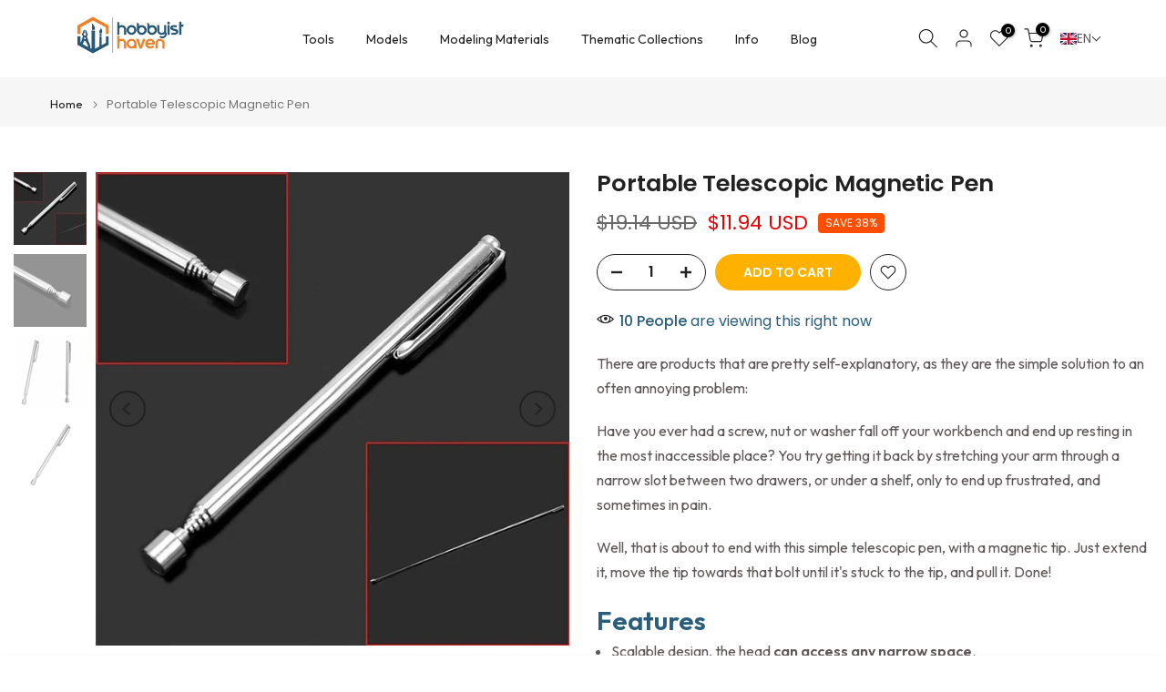

--- FILE ---
content_type: text/html; charset=utf-8
request_url: https://hobbyisthaven.com/products/portable-telescopic-magnetic-pen
body_size: 66866
content:
<!doctype html><html class="t4sp-theme t4s-wrapper__full_width hdt-reveal-in-view rtl_false swatch_color_style_2 pr_border_style_1 pr_img_effect_2 enable_eff_img1_true badge_shape_1 css_for_wis_app_true shadow_round_img_false t4s-header__inline is-remove-unavai-1 t4_compare_false t4s-cart-count-0 t4s-pr-ellipsis-true
 no-js" lang="en">
  <head>
 
<meta charset="utf-8">
    <meta http-equiv="X-UA-Compatible" content="IE=edge">
    <meta name="viewport" content="width=device-width, initial-scale=1, height=device-height, minimum-scale=1.0, maximum-scale=1.0">
    <meta name="theme-color" content="#fff">
    <link rel="canonical" href="https://hobbyisthaven.com/products/portable-telescopic-magnetic-pen">
    <link rel="preconnect" href="https://cdn.shopify.com" crossorigin><link rel="shortcut icon" type="image/png" href="//hobbyisthaven.com/cdn/shop/files/LogoSwuare.jpg?v=1734954765&width=32"><link rel="apple-touch-icon-precomposed" type="image/png" sizes="152x152" href="//hobbyisthaven.com/cdn/shop/files/LogoSwuare.jpg?v=1734954765&width=152"><title>Portable Telescopic Magnetic Pen &ndash; HobbyistHaven</title>
    <meta name="description" content="There are products that are pretty self-explanatory, as they are the simple solution to an often annoying problem: Have you ever had a screw, nut or washer fall off your workbench and end up resting in the most inaccessible place? You try getting it back by stretching your arm through a narrow slot between two drawers,"><meta name="keywords" content="Portable Telescopic Magnetic Pen, HobbyistHaven, hobbyisthaven.com"/><meta name="author" content="Hobbyist Haven">

<meta property="og:site_name" content="HobbyistHaven">
<meta property="og:url" content="https://hobbyisthaven.com/products/portable-telescopic-magnetic-pen">
<meta property="og:title" content="Portable Telescopic Magnetic Pen">
<meta property="og:type" content="product">
<meta property="og:description" content="There are products that are pretty self-explanatory, as they are the simple solution to an often annoying problem: Have you ever had a screw, nut or washer fall off your workbench and end up resting in the most inaccessible place? You try getting it back by stretching your arm through a narrow slot between two drawers,"><meta property="og:image" content="http://hobbyisthaven.com/cdn/shop/products/b4890c7bd6457123062149fef81bf7fc.jpg?v=1586861199">
  <meta property="og:image:secure_url" content="https://hobbyisthaven.com/cdn/shop/products/b4890c7bd6457123062149fef81bf7fc.jpg?v=1586861199">
  <meta property="og:image:width" content="800">
  <meta property="og:image:height" content="800"><meta property="og:price:amount" content="11.94">
  <meta property="og:price:currency" content="USD"><meta name="twitter:card" content="summary_large_image">
<meta name="twitter:title" content="Portable Telescopic Magnetic Pen">
<meta name="twitter:description" content="There are products that are pretty self-explanatory, as they are the simple solution to an often annoying problem: Have you ever had a screw, nut or washer fall off your workbench and end up resting in the most inaccessible place? You try getting it back by stretching your arm through a narrow slot between two drawers,"><script src="//hobbyisthaven.com/cdn/shop/t/15/assets/lazysizes.min.js?v=19113999703148210021738757249" async="async"></script>
    <script src="//hobbyisthaven.com/cdn/shop/t/15/assets/global.min.js?v=152447882426438715411738757248" defer="defer"></script>
    <script>window.performance && window.performance.mark && window.performance.mark('shopify.content_for_header.start');</script><meta name="google-site-verification" content="8Xu4hFB82y7N774arTQuMTngLkvDtcSAWclVpmWgEz4">
<meta name="google-site-verification" content="cljp57BIZmER3b-mgMQTi4Ta0ixdm-kPT9n37MbcfCU">
<meta name="facebook-domain-verification" content="mybxvhs7eg4pacvl93m77vcw03q7ni">
<meta id="shopify-digital-wallet" name="shopify-digital-wallet" content="/13744527/digital_wallets/dialog">
<meta name="shopify-checkout-api-token" content="81957ba79e0e17a88756029ad46887b9">
<meta id="in-context-paypal-metadata" data-shop-id="13744527" data-venmo-supported="false" data-environment="production" data-locale="en_US" data-paypal-v4="true" data-currency="USD">
<link rel="alternate" hreflang="x-default" href="https://hobbyisthaven.com/products/portable-telescopic-magnetic-pen">
<link rel="alternate" hreflang="en" href="https://hobbyisthaven.com/products/portable-telescopic-magnetic-pen">
<link rel="alternate" hreflang="en-DK" href="https://hobbyisthaven.com/en-eu/products/portable-telescopic-magnetic-pen">
<link rel="alternate" hreflang="fr-DK" href="https://hobbyisthaven.com/fr-eu/products/portable-telescopic-magnetic-pen">
<link rel="alternate" hreflang="de-DK" href="https://hobbyisthaven.com/de-eu/products/portable-telescopic-magnetic-pen">
<link rel="alternate" hreflang="es-DK" href="https://hobbyisthaven.com/es-eu/products/portable-telescopic-magnetic-pen">
<link rel="alternate" hreflang="it-DK" href="https://hobbyisthaven.com/it-eu/products/portable-telescopic-magnetic-pen">
<link rel="alternate" hreflang="cs-DK" href="https://hobbyisthaven.com/cs-eu/products/portable-telescopic-magnetic-pen">
<link rel="alternate" hreflang="pl-DK" href="https://hobbyisthaven.com/pl-eu/products/portable-telescopic-magnetic-pen">
<link rel="alternate" hreflang="pt-DK" href="https://hobbyisthaven.com/pt-eu/products/portable-telescopic-magnetic-pen">
<link rel="alternate" hreflang="en-AX" href="https://hobbyisthaven.com/en-eu/products/portable-telescopic-magnetic-pen">
<link rel="alternate" hreflang="fr-AX" href="https://hobbyisthaven.com/fr-eu/products/portable-telescopic-magnetic-pen">
<link rel="alternate" hreflang="de-AX" href="https://hobbyisthaven.com/de-eu/products/portable-telescopic-magnetic-pen">
<link rel="alternate" hreflang="es-AX" href="https://hobbyisthaven.com/es-eu/products/portable-telescopic-magnetic-pen">
<link rel="alternate" hreflang="it-AX" href="https://hobbyisthaven.com/it-eu/products/portable-telescopic-magnetic-pen">
<link rel="alternate" hreflang="cs-AX" href="https://hobbyisthaven.com/cs-eu/products/portable-telescopic-magnetic-pen">
<link rel="alternate" hreflang="pl-AX" href="https://hobbyisthaven.com/pl-eu/products/portable-telescopic-magnetic-pen">
<link rel="alternate" hreflang="pt-AX" href="https://hobbyisthaven.com/pt-eu/products/portable-telescopic-magnetic-pen">
<link rel="alternate" hreflang="en-AD" href="https://hobbyisthaven.com/en-eu/products/portable-telescopic-magnetic-pen">
<link rel="alternate" hreflang="fr-AD" href="https://hobbyisthaven.com/fr-eu/products/portable-telescopic-magnetic-pen">
<link rel="alternate" hreflang="de-AD" href="https://hobbyisthaven.com/de-eu/products/portable-telescopic-magnetic-pen">
<link rel="alternate" hreflang="es-AD" href="https://hobbyisthaven.com/es-eu/products/portable-telescopic-magnetic-pen">
<link rel="alternate" hreflang="it-AD" href="https://hobbyisthaven.com/it-eu/products/portable-telescopic-magnetic-pen">
<link rel="alternate" hreflang="cs-AD" href="https://hobbyisthaven.com/cs-eu/products/portable-telescopic-magnetic-pen">
<link rel="alternate" hreflang="pl-AD" href="https://hobbyisthaven.com/pl-eu/products/portable-telescopic-magnetic-pen">
<link rel="alternate" hreflang="pt-AD" href="https://hobbyisthaven.com/pt-eu/products/portable-telescopic-magnetic-pen">
<link rel="alternate" hreflang="en-AT" href="https://hobbyisthaven.com/en-eu/products/portable-telescopic-magnetic-pen">
<link rel="alternate" hreflang="fr-AT" href="https://hobbyisthaven.com/fr-eu/products/portable-telescopic-magnetic-pen">
<link rel="alternate" hreflang="de-AT" href="https://hobbyisthaven.com/de-eu/products/portable-telescopic-magnetic-pen">
<link rel="alternate" hreflang="es-AT" href="https://hobbyisthaven.com/es-eu/products/portable-telescopic-magnetic-pen">
<link rel="alternate" hreflang="it-AT" href="https://hobbyisthaven.com/it-eu/products/portable-telescopic-magnetic-pen">
<link rel="alternate" hreflang="cs-AT" href="https://hobbyisthaven.com/cs-eu/products/portable-telescopic-magnetic-pen">
<link rel="alternate" hreflang="pl-AT" href="https://hobbyisthaven.com/pl-eu/products/portable-telescopic-magnetic-pen">
<link rel="alternate" hreflang="pt-AT" href="https://hobbyisthaven.com/pt-eu/products/portable-telescopic-magnetic-pen">
<link rel="alternate" hreflang="en-EE" href="https://hobbyisthaven.com/en-eu/products/portable-telescopic-magnetic-pen">
<link rel="alternate" hreflang="fr-EE" href="https://hobbyisthaven.com/fr-eu/products/portable-telescopic-magnetic-pen">
<link rel="alternate" hreflang="de-EE" href="https://hobbyisthaven.com/de-eu/products/portable-telescopic-magnetic-pen">
<link rel="alternate" hreflang="es-EE" href="https://hobbyisthaven.com/es-eu/products/portable-telescopic-magnetic-pen">
<link rel="alternate" hreflang="it-EE" href="https://hobbyisthaven.com/it-eu/products/portable-telescopic-magnetic-pen">
<link rel="alternate" hreflang="cs-EE" href="https://hobbyisthaven.com/cs-eu/products/portable-telescopic-magnetic-pen">
<link rel="alternate" hreflang="pl-EE" href="https://hobbyisthaven.com/pl-eu/products/portable-telescopic-magnetic-pen">
<link rel="alternate" hreflang="pt-EE" href="https://hobbyisthaven.com/pt-eu/products/portable-telescopic-magnetic-pen">
<link rel="alternate" hreflang="en-VA" href="https://hobbyisthaven.com/en-eu/products/portable-telescopic-magnetic-pen">
<link rel="alternate" hreflang="fr-VA" href="https://hobbyisthaven.com/fr-eu/products/portable-telescopic-magnetic-pen">
<link rel="alternate" hreflang="de-VA" href="https://hobbyisthaven.com/de-eu/products/portable-telescopic-magnetic-pen">
<link rel="alternate" hreflang="es-VA" href="https://hobbyisthaven.com/es-eu/products/portable-telescopic-magnetic-pen">
<link rel="alternate" hreflang="it-VA" href="https://hobbyisthaven.com/it-eu/products/portable-telescopic-magnetic-pen">
<link rel="alternate" hreflang="cs-VA" href="https://hobbyisthaven.com/cs-eu/products/portable-telescopic-magnetic-pen">
<link rel="alternate" hreflang="pl-VA" href="https://hobbyisthaven.com/pl-eu/products/portable-telescopic-magnetic-pen">
<link rel="alternate" hreflang="pt-VA" href="https://hobbyisthaven.com/pt-eu/products/portable-telescopic-magnetic-pen">
<link rel="alternate" hreflang="en-LV" href="https://hobbyisthaven.com/en-eu/products/portable-telescopic-magnetic-pen">
<link rel="alternate" hreflang="fr-LV" href="https://hobbyisthaven.com/fr-eu/products/portable-telescopic-magnetic-pen">
<link rel="alternate" hreflang="de-LV" href="https://hobbyisthaven.com/de-eu/products/portable-telescopic-magnetic-pen">
<link rel="alternate" hreflang="es-LV" href="https://hobbyisthaven.com/es-eu/products/portable-telescopic-magnetic-pen">
<link rel="alternate" hreflang="it-LV" href="https://hobbyisthaven.com/it-eu/products/portable-telescopic-magnetic-pen">
<link rel="alternate" hreflang="cs-LV" href="https://hobbyisthaven.com/cs-eu/products/portable-telescopic-magnetic-pen">
<link rel="alternate" hreflang="pl-LV" href="https://hobbyisthaven.com/pl-eu/products/portable-telescopic-magnetic-pen">
<link rel="alternate" hreflang="pt-LV" href="https://hobbyisthaven.com/pt-eu/products/portable-telescopic-magnetic-pen">
<link rel="alternate" hreflang="en-LT" href="https://hobbyisthaven.com/en-eu/products/portable-telescopic-magnetic-pen">
<link rel="alternate" hreflang="fr-LT" href="https://hobbyisthaven.com/fr-eu/products/portable-telescopic-magnetic-pen">
<link rel="alternate" hreflang="de-LT" href="https://hobbyisthaven.com/de-eu/products/portable-telescopic-magnetic-pen">
<link rel="alternate" hreflang="es-LT" href="https://hobbyisthaven.com/es-eu/products/portable-telescopic-magnetic-pen">
<link rel="alternate" hreflang="it-LT" href="https://hobbyisthaven.com/it-eu/products/portable-telescopic-magnetic-pen">
<link rel="alternate" hreflang="cs-LT" href="https://hobbyisthaven.com/cs-eu/products/portable-telescopic-magnetic-pen">
<link rel="alternate" hreflang="pl-LT" href="https://hobbyisthaven.com/pl-eu/products/portable-telescopic-magnetic-pen">
<link rel="alternate" hreflang="pt-LT" href="https://hobbyisthaven.com/pt-eu/products/portable-telescopic-magnetic-pen">
<link rel="alternate" hreflang="en-LU" href="https://hobbyisthaven.com/en-eu/products/portable-telescopic-magnetic-pen">
<link rel="alternate" hreflang="fr-LU" href="https://hobbyisthaven.com/fr-eu/products/portable-telescopic-magnetic-pen">
<link rel="alternate" hreflang="de-LU" href="https://hobbyisthaven.com/de-eu/products/portable-telescopic-magnetic-pen">
<link rel="alternate" hreflang="es-LU" href="https://hobbyisthaven.com/es-eu/products/portable-telescopic-magnetic-pen">
<link rel="alternate" hreflang="it-LU" href="https://hobbyisthaven.com/it-eu/products/portable-telescopic-magnetic-pen">
<link rel="alternate" hreflang="cs-LU" href="https://hobbyisthaven.com/cs-eu/products/portable-telescopic-magnetic-pen">
<link rel="alternate" hreflang="pl-LU" href="https://hobbyisthaven.com/pl-eu/products/portable-telescopic-magnetic-pen">
<link rel="alternate" hreflang="pt-LU" href="https://hobbyisthaven.com/pt-eu/products/portable-telescopic-magnetic-pen">
<link rel="alternate" hreflang="en-MC" href="https://hobbyisthaven.com/en-eu/products/portable-telescopic-magnetic-pen">
<link rel="alternate" hreflang="fr-MC" href="https://hobbyisthaven.com/fr-eu/products/portable-telescopic-magnetic-pen">
<link rel="alternate" hreflang="de-MC" href="https://hobbyisthaven.com/de-eu/products/portable-telescopic-magnetic-pen">
<link rel="alternate" hreflang="es-MC" href="https://hobbyisthaven.com/es-eu/products/portable-telescopic-magnetic-pen">
<link rel="alternate" hreflang="it-MC" href="https://hobbyisthaven.com/it-eu/products/portable-telescopic-magnetic-pen">
<link rel="alternate" hreflang="cs-MC" href="https://hobbyisthaven.com/cs-eu/products/portable-telescopic-magnetic-pen">
<link rel="alternate" hreflang="pl-MC" href="https://hobbyisthaven.com/pl-eu/products/portable-telescopic-magnetic-pen">
<link rel="alternate" hreflang="pt-MC" href="https://hobbyisthaven.com/pt-eu/products/portable-telescopic-magnetic-pen">
<link rel="alternate" hreflang="en-ME" href="https://hobbyisthaven.com/en-eu/products/portable-telescopic-magnetic-pen">
<link rel="alternate" hreflang="fr-ME" href="https://hobbyisthaven.com/fr-eu/products/portable-telescopic-magnetic-pen">
<link rel="alternate" hreflang="de-ME" href="https://hobbyisthaven.com/de-eu/products/portable-telescopic-magnetic-pen">
<link rel="alternate" hreflang="es-ME" href="https://hobbyisthaven.com/es-eu/products/portable-telescopic-magnetic-pen">
<link rel="alternate" hreflang="it-ME" href="https://hobbyisthaven.com/it-eu/products/portable-telescopic-magnetic-pen">
<link rel="alternate" hreflang="cs-ME" href="https://hobbyisthaven.com/cs-eu/products/portable-telescopic-magnetic-pen">
<link rel="alternate" hreflang="pl-ME" href="https://hobbyisthaven.com/pl-eu/products/portable-telescopic-magnetic-pen">
<link rel="alternate" hreflang="pt-ME" href="https://hobbyisthaven.com/pt-eu/products/portable-telescopic-magnetic-pen">
<link rel="alternate" hreflang="en-SM" href="https://hobbyisthaven.com/en-eu/products/portable-telescopic-magnetic-pen">
<link rel="alternate" hreflang="fr-SM" href="https://hobbyisthaven.com/fr-eu/products/portable-telescopic-magnetic-pen">
<link rel="alternate" hreflang="de-SM" href="https://hobbyisthaven.com/de-eu/products/portable-telescopic-magnetic-pen">
<link rel="alternate" hreflang="es-SM" href="https://hobbyisthaven.com/es-eu/products/portable-telescopic-magnetic-pen">
<link rel="alternate" hreflang="it-SM" href="https://hobbyisthaven.com/it-eu/products/portable-telescopic-magnetic-pen">
<link rel="alternate" hreflang="cs-SM" href="https://hobbyisthaven.com/cs-eu/products/portable-telescopic-magnetic-pen">
<link rel="alternate" hreflang="pl-SM" href="https://hobbyisthaven.com/pl-eu/products/portable-telescopic-magnetic-pen">
<link rel="alternate" hreflang="pt-SM" href="https://hobbyisthaven.com/pt-eu/products/portable-telescopic-magnetic-pen">
<link rel="alternate" hreflang="en-SK" href="https://hobbyisthaven.com/en-eu/products/portable-telescopic-magnetic-pen">
<link rel="alternate" hreflang="fr-SK" href="https://hobbyisthaven.com/fr-eu/products/portable-telescopic-magnetic-pen">
<link rel="alternate" hreflang="de-SK" href="https://hobbyisthaven.com/de-eu/products/portable-telescopic-magnetic-pen">
<link rel="alternate" hreflang="es-SK" href="https://hobbyisthaven.com/es-eu/products/portable-telescopic-magnetic-pen">
<link rel="alternate" hreflang="it-SK" href="https://hobbyisthaven.com/it-eu/products/portable-telescopic-magnetic-pen">
<link rel="alternate" hreflang="cs-SK" href="https://hobbyisthaven.com/cs-eu/products/portable-telescopic-magnetic-pen">
<link rel="alternate" hreflang="pl-SK" href="https://hobbyisthaven.com/pl-eu/products/portable-telescopic-magnetic-pen">
<link rel="alternate" hreflang="pt-SK" href="https://hobbyisthaven.com/pt-eu/products/portable-telescopic-magnetic-pen">
<link rel="alternate" hreflang="en-SI" href="https://hobbyisthaven.com/en-eu/products/portable-telescopic-magnetic-pen">
<link rel="alternate" hreflang="fr-SI" href="https://hobbyisthaven.com/fr-eu/products/portable-telescopic-magnetic-pen">
<link rel="alternate" hreflang="de-SI" href="https://hobbyisthaven.com/de-eu/products/portable-telescopic-magnetic-pen">
<link rel="alternate" hreflang="es-SI" href="https://hobbyisthaven.com/es-eu/products/portable-telescopic-magnetic-pen">
<link rel="alternate" hreflang="it-SI" href="https://hobbyisthaven.com/it-eu/products/portable-telescopic-magnetic-pen">
<link rel="alternate" hreflang="cs-SI" href="https://hobbyisthaven.com/cs-eu/products/portable-telescopic-magnetic-pen">
<link rel="alternate" hreflang="pl-SI" href="https://hobbyisthaven.com/pl-eu/products/portable-telescopic-magnetic-pen">
<link rel="alternate" hreflang="pt-SI" href="https://hobbyisthaven.com/pt-eu/products/portable-telescopic-magnetic-pen">
<link rel="alternate" hreflang="en-AL" href="https://hobbyisthaven.com/en-eu/products/portable-telescopic-magnetic-pen">
<link rel="alternate" hreflang="fr-AL" href="https://hobbyisthaven.com/fr-eu/products/portable-telescopic-magnetic-pen">
<link rel="alternate" hreflang="de-AL" href="https://hobbyisthaven.com/de-eu/products/portable-telescopic-magnetic-pen">
<link rel="alternate" hreflang="es-AL" href="https://hobbyisthaven.com/es-eu/products/portable-telescopic-magnetic-pen">
<link rel="alternate" hreflang="it-AL" href="https://hobbyisthaven.com/it-eu/products/portable-telescopic-magnetic-pen">
<link rel="alternate" hreflang="cs-AL" href="https://hobbyisthaven.com/cs-eu/products/portable-telescopic-magnetic-pen">
<link rel="alternate" hreflang="pl-AL" href="https://hobbyisthaven.com/pl-eu/products/portable-telescopic-magnetic-pen">
<link rel="alternate" hreflang="pt-AL" href="https://hobbyisthaven.com/pt-eu/products/portable-telescopic-magnetic-pen">
<link rel="alternate" hreflang="en-BG" href="https://hobbyisthaven.com/en-eu/products/portable-telescopic-magnetic-pen">
<link rel="alternate" hreflang="fr-BG" href="https://hobbyisthaven.com/fr-eu/products/portable-telescopic-magnetic-pen">
<link rel="alternate" hreflang="de-BG" href="https://hobbyisthaven.com/de-eu/products/portable-telescopic-magnetic-pen">
<link rel="alternate" hreflang="es-BG" href="https://hobbyisthaven.com/es-eu/products/portable-telescopic-magnetic-pen">
<link rel="alternate" hreflang="it-BG" href="https://hobbyisthaven.com/it-eu/products/portable-telescopic-magnetic-pen">
<link rel="alternate" hreflang="cs-BG" href="https://hobbyisthaven.com/cs-eu/products/portable-telescopic-magnetic-pen">
<link rel="alternate" hreflang="pl-BG" href="https://hobbyisthaven.com/pl-eu/products/portable-telescopic-magnetic-pen">
<link rel="alternate" hreflang="pt-BG" href="https://hobbyisthaven.com/pt-eu/products/portable-telescopic-magnetic-pen">
<link rel="alternate" hreflang="en-BY" href="https://hobbyisthaven.com/en-eu/products/portable-telescopic-magnetic-pen">
<link rel="alternate" hreflang="fr-BY" href="https://hobbyisthaven.com/fr-eu/products/portable-telescopic-magnetic-pen">
<link rel="alternate" hreflang="de-BY" href="https://hobbyisthaven.com/de-eu/products/portable-telescopic-magnetic-pen">
<link rel="alternate" hreflang="es-BY" href="https://hobbyisthaven.com/es-eu/products/portable-telescopic-magnetic-pen">
<link rel="alternate" hreflang="it-BY" href="https://hobbyisthaven.com/it-eu/products/portable-telescopic-magnetic-pen">
<link rel="alternate" hreflang="cs-BY" href="https://hobbyisthaven.com/cs-eu/products/portable-telescopic-magnetic-pen">
<link rel="alternate" hreflang="pl-BY" href="https://hobbyisthaven.com/pl-eu/products/portable-telescopic-magnetic-pen">
<link rel="alternate" hreflang="pt-BY" href="https://hobbyisthaven.com/pt-eu/products/portable-telescopic-magnetic-pen">
<link rel="alternate" hreflang="en-CZ" href="https://hobbyisthaven.com/en-eu/products/portable-telescopic-magnetic-pen">
<link rel="alternate" hreflang="fr-CZ" href="https://hobbyisthaven.com/fr-eu/products/portable-telescopic-magnetic-pen">
<link rel="alternate" hreflang="de-CZ" href="https://hobbyisthaven.com/de-eu/products/portable-telescopic-magnetic-pen">
<link rel="alternate" hreflang="es-CZ" href="https://hobbyisthaven.com/es-eu/products/portable-telescopic-magnetic-pen">
<link rel="alternate" hreflang="it-CZ" href="https://hobbyisthaven.com/it-eu/products/portable-telescopic-magnetic-pen">
<link rel="alternate" hreflang="cs-CZ" href="https://hobbyisthaven.com/cs-eu/products/portable-telescopic-magnetic-pen">
<link rel="alternate" hreflang="pl-CZ" href="https://hobbyisthaven.com/pl-eu/products/portable-telescopic-magnetic-pen">
<link rel="alternate" hreflang="pt-CZ" href="https://hobbyisthaven.com/pt-eu/products/portable-telescopic-magnetic-pen">
<link rel="alternate" hreflang="en-FO" href="https://hobbyisthaven.com/en-eu/products/portable-telescopic-magnetic-pen">
<link rel="alternate" hreflang="fr-FO" href="https://hobbyisthaven.com/fr-eu/products/portable-telescopic-magnetic-pen">
<link rel="alternate" hreflang="de-FO" href="https://hobbyisthaven.com/de-eu/products/portable-telescopic-magnetic-pen">
<link rel="alternate" hreflang="es-FO" href="https://hobbyisthaven.com/es-eu/products/portable-telescopic-magnetic-pen">
<link rel="alternate" hreflang="it-FO" href="https://hobbyisthaven.com/it-eu/products/portable-telescopic-magnetic-pen">
<link rel="alternate" hreflang="cs-FO" href="https://hobbyisthaven.com/cs-eu/products/portable-telescopic-magnetic-pen">
<link rel="alternate" hreflang="pl-FO" href="https://hobbyisthaven.com/pl-eu/products/portable-telescopic-magnetic-pen">
<link rel="alternate" hreflang="pt-FO" href="https://hobbyisthaven.com/pt-eu/products/portable-telescopic-magnetic-pen">
<link rel="alternate" hreflang="en-HR" href="https://hobbyisthaven.com/en-eu/products/portable-telescopic-magnetic-pen">
<link rel="alternate" hreflang="fr-HR" href="https://hobbyisthaven.com/fr-eu/products/portable-telescopic-magnetic-pen">
<link rel="alternate" hreflang="de-HR" href="https://hobbyisthaven.com/de-eu/products/portable-telescopic-magnetic-pen">
<link rel="alternate" hreflang="es-HR" href="https://hobbyisthaven.com/es-eu/products/portable-telescopic-magnetic-pen">
<link rel="alternate" hreflang="it-HR" href="https://hobbyisthaven.com/it-eu/products/portable-telescopic-magnetic-pen">
<link rel="alternate" hreflang="cs-HR" href="https://hobbyisthaven.com/cs-eu/products/portable-telescopic-magnetic-pen">
<link rel="alternate" hreflang="pl-HR" href="https://hobbyisthaven.com/pl-eu/products/portable-telescopic-magnetic-pen">
<link rel="alternate" hreflang="pt-HR" href="https://hobbyisthaven.com/pt-eu/products/portable-telescopic-magnetic-pen">
<link rel="alternate" hreflang="en-HU" href="https://hobbyisthaven.com/en-eu/products/portable-telescopic-magnetic-pen">
<link rel="alternate" hreflang="fr-HU" href="https://hobbyisthaven.com/fr-eu/products/portable-telescopic-magnetic-pen">
<link rel="alternate" hreflang="de-HU" href="https://hobbyisthaven.com/de-eu/products/portable-telescopic-magnetic-pen">
<link rel="alternate" hreflang="es-HU" href="https://hobbyisthaven.com/es-eu/products/portable-telescopic-magnetic-pen">
<link rel="alternate" hreflang="it-HU" href="https://hobbyisthaven.com/it-eu/products/portable-telescopic-magnetic-pen">
<link rel="alternate" hreflang="cs-HU" href="https://hobbyisthaven.com/cs-eu/products/portable-telescopic-magnetic-pen">
<link rel="alternate" hreflang="pl-HU" href="https://hobbyisthaven.com/pl-eu/products/portable-telescopic-magnetic-pen">
<link rel="alternate" hreflang="pt-HU" href="https://hobbyisthaven.com/pt-eu/products/portable-telescopic-magnetic-pen">
<link rel="alternate" hreflang="en-IS" href="https://hobbyisthaven.com/en-eu/products/portable-telescopic-magnetic-pen">
<link rel="alternate" hreflang="fr-IS" href="https://hobbyisthaven.com/fr-eu/products/portable-telescopic-magnetic-pen">
<link rel="alternate" hreflang="de-IS" href="https://hobbyisthaven.com/de-eu/products/portable-telescopic-magnetic-pen">
<link rel="alternate" hreflang="es-IS" href="https://hobbyisthaven.com/es-eu/products/portable-telescopic-magnetic-pen">
<link rel="alternate" hreflang="it-IS" href="https://hobbyisthaven.com/it-eu/products/portable-telescopic-magnetic-pen">
<link rel="alternate" hreflang="cs-IS" href="https://hobbyisthaven.com/cs-eu/products/portable-telescopic-magnetic-pen">
<link rel="alternate" hreflang="pl-IS" href="https://hobbyisthaven.com/pl-eu/products/portable-telescopic-magnetic-pen">
<link rel="alternate" hreflang="pt-IS" href="https://hobbyisthaven.com/pt-eu/products/portable-telescopic-magnetic-pen">
<link rel="alternate" hreflang="en-LI" href="https://hobbyisthaven.com/en-eu/products/portable-telescopic-magnetic-pen">
<link rel="alternate" hreflang="fr-LI" href="https://hobbyisthaven.com/fr-eu/products/portable-telescopic-magnetic-pen">
<link rel="alternate" hreflang="de-LI" href="https://hobbyisthaven.com/de-eu/products/portable-telescopic-magnetic-pen">
<link rel="alternate" hreflang="es-LI" href="https://hobbyisthaven.com/es-eu/products/portable-telescopic-magnetic-pen">
<link rel="alternate" hreflang="it-LI" href="https://hobbyisthaven.com/it-eu/products/portable-telescopic-magnetic-pen">
<link rel="alternate" hreflang="cs-LI" href="https://hobbyisthaven.com/cs-eu/products/portable-telescopic-magnetic-pen">
<link rel="alternate" hreflang="pl-LI" href="https://hobbyisthaven.com/pl-eu/products/portable-telescopic-magnetic-pen">
<link rel="alternate" hreflang="pt-LI" href="https://hobbyisthaven.com/pt-eu/products/portable-telescopic-magnetic-pen">
<link rel="alternate" hreflang="en-MD" href="https://hobbyisthaven.com/en-eu/products/portable-telescopic-magnetic-pen">
<link rel="alternate" hreflang="fr-MD" href="https://hobbyisthaven.com/fr-eu/products/portable-telescopic-magnetic-pen">
<link rel="alternate" hreflang="de-MD" href="https://hobbyisthaven.com/de-eu/products/portable-telescopic-magnetic-pen">
<link rel="alternate" hreflang="es-MD" href="https://hobbyisthaven.com/es-eu/products/portable-telescopic-magnetic-pen">
<link rel="alternate" hreflang="it-MD" href="https://hobbyisthaven.com/it-eu/products/portable-telescopic-magnetic-pen">
<link rel="alternate" hreflang="cs-MD" href="https://hobbyisthaven.com/cs-eu/products/portable-telescopic-magnetic-pen">
<link rel="alternate" hreflang="pl-MD" href="https://hobbyisthaven.com/pl-eu/products/portable-telescopic-magnetic-pen">
<link rel="alternate" hreflang="pt-MD" href="https://hobbyisthaven.com/pt-eu/products/portable-telescopic-magnetic-pen">
<link rel="alternate" hreflang="en-MK" href="https://hobbyisthaven.com/en-eu/products/portable-telescopic-magnetic-pen">
<link rel="alternate" hreflang="fr-MK" href="https://hobbyisthaven.com/fr-eu/products/portable-telescopic-magnetic-pen">
<link rel="alternate" hreflang="de-MK" href="https://hobbyisthaven.com/de-eu/products/portable-telescopic-magnetic-pen">
<link rel="alternate" hreflang="es-MK" href="https://hobbyisthaven.com/es-eu/products/portable-telescopic-magnetic-pen">
<link rel="alternate" hreflang="it-MK" href="https://hobbyisthaven.com/it-eu/products/portable-telescopic-magnetic-pen">
<link rel="alternate" hreflang="cs-MK" href="https://hobbyisthaven.com/cs-eu/products/portable-telescopic-magnetic-pen">
<link rel="alternate" hreflang="pl-MK" href="https://hobbyisthaven.com/pl-eu/products/portable-telescopic-magnetic-pen">
<link rel="alternate" hreflang="pt-MK" href="https://hobbyisthaven.com/pt-eu/products/portable-telescopic-magnetic-pen">
<link rel="alternate" hreflang="en-PL" href="https://hobbyisthaven.com/en-eu/products/portable-telescopic-magnetic-pen">
<link rel="alternate" hreflang="fr-PL" href="https://hobbyisthaven.com/fr-eu/products/portable-telescopic-magnetic-pen">
<link rel="alternate" hreflang="de-PL" href="https://hobbyisthaven.com/de-eu/products/portable-telescopic-magnetic-pen">
<link rel="alternate" hreflang="es-PL" href="https://hobbyisthaven.com/es-eu/products/portable-telescopic-magnetic-pen">
<link rel="alternate" hreflang="it-PL" href="https://hobbyisthaven.com/it-eu/products/portable-telescopic-magnetic-pen">
<link rel="alternate" hreflang="cs-PL" href="https://hobbyisthaven.com/cs-eu/products/portable-telescopic-magnetic-pen">
<link rel="alternate" hreflang="pl-PL" href="https://hobbyisthaven.com/pl-eu/products/portable-telescopic-magnetic-pen">
<link rel="alternate" hreflang="pt-PL" href="https://hobbyisthaven.com/pt-eu/products/portable-telescopic-magnetic-pen">
<link rel="alternate" hreflang="en-RO" href="https://hobbyisthaven.com/en-eu/products/portable-telescopic-magnetic-pen">
<link rel="alternate" hreflang="fr-RO" href="https://hobbyisthaven.com/fr-eu/products/portable-telescopic-magnetic-pen">
<link rel="alternate" hreflang="de-RO" href="https://hobbyisthaven.com/de-eu/products/portable-telescopic-magnetic-pen">
<link rel="alternate" hreflang="es-RO" href="https://hobbyisthaven.com/es-eu/products/portable-telescopic-magnetic-pen">
<link rel="alternate" hreflang="it-RO" href="https://hobbyisthaven.com/it-eu/products/portable-telescopic-magnetic-pen">
<link rel="alternate" hreflang="cs-RO" href="https://hobbyisthaven.com/cs-eu/products/portable-telescopic-magnetic-pen">
<link rel="alternate" hreflang="pl-RO" href="https://hobbyisthaven.com/pl-eu/products/portable-telescopic-magnetic-pen">
<link rel="alternate" hreflang="pt-RO" href="https://hobbyisthaven.com/pt-eu/products/portable-telescopic-magnetic-pen">
<link rel="alternate" hreflang="en-SJ" href="https://hobbyisthaven.com/en-eu/products/portable-telescopic-magnetic-pen">
<link rel="alternate" hreflang="fr-SJ" href="https://hobbyisthaven.com/fr-eu/products/portable-telescopic-magnetic-pen">
<link rel="alternate" hreflang="de-SJ" href="https://hobbyisthaven.com/de-eu/products/portable-telescopic-magnetic-pen">
<link rel="alternate" hreflang="es-SJ" href="https://hobbyisthaven.com/es-eu/products/portable-telescopic-magnetic-pen">
<link rel="alternate" hreflang="it-SJ" href="https://hobbyisthaven.com/it-eu/products/portable-telescopic-magnetic-pen">
<link rel="alternate" hreflang="cs-SJ" href="https://hobbyisthaven.com/cs-eu/products/portable-telescopic-magnetic-pen">
<link rel="alternate" hreflang="pl-SJ" href="https://hobbyisthaven.com/pl-eu/products/portable-telescopic-magnetic-pen">
<link rel="alternate" hreflang="pt-SJ" href="https://hobbyisthaven.com/pt-eu/products/portable-telescopic-magnetic-pen">
<link rel="alternate" hreflang="en-UA" href="https://hobbyisthaven.com/en-eu/products/portable-telescopic-magnetic-pen">
<link rel="alternate" hreflang="fr-UA" href="https://hobbyisthaven.com/fr-eu/products/portable-telescopic-magnetic-pen">
<link rel="alternate" hreflang="de-UA" href="https://hobbyisthaven.com/de-eu/products/portable-telescopic-magnetic-pen">
<link rel="alternate" hreflang="es-UA" href="https://hobbyisthaven.com/es-eu/products/portable-telescopic-magnetic-pen">
<link rel="alternate" hreflang="it-UA" href="https://hobbyisthaven.com/it-eu/products/portable-telescopic-magnetic-pen">
<link rel="alternate" hreflang="cs-UA" href="https://hobbyisthaven.com/cs-eu/products/portable-telescopic-magnetic-pen">
<link rel="alternate" hreflang="pl-UA" href="https://hobbyisthaven.com/pl-eu/products/portable-telescopic-magnetic-pen">
<link rel="alternate" hreflang="pt-UA" href="https://hobbyisthaven.com/pt-eu/products/portable-telescopic-magnetic-pen">
<link rel="alternate" hreflang="en-BA" href="https://hobbyisthaven.com/en-eu/products/portable-telescopic-magnetic-pen">
<link rel="alternate" hreflang="fr-BA" href="https://hobbyisthaven.com/fr-eu/products/portable-telescopic-magnetic-pen">
<link rel="alternate" hreflang="de-BA" href="https://hobbyisthaven.com/de-eu/products/portable-telescopic-magnetic-pen">
<link rel="alternate" hreflang="es-BA" href="https://hobbyisthaven.com/es-eu/products/portable-telescopic-magnetic-pen">
<link rel="alternate" hreflang="it-BA" href="https://hobbyisthaven.com/it-eu/products/portable-telescopic-magnetic-pen">
<link rel="alternate" hreflang="cs-BA" href="https://hobbyisthaven.com/cs-eu/products/portable-telescopic-magnetic-pen">
<link rel="alternate" hreflang="pl-BA" href="https://hobbyisthaven.com/pl-eu/products/portable-telescopic-magnetic-pen">
<link rel="alternate" hreflang="pt-BA" href="https://hobbyisthaven.com/pt-eu/products/portable-telescopic-magnetic-pen">
<link rel="alternate" hreflang="en-GI" href="https://hobbyisthaven.com/en-eu/products/portable-telescopic-magnetic-pen">
<link rel="alternate" hreflang="fr-GI" href="https://hobbyisthaven.com/fr-eu/products/portable-telescopic-magnetic-pen">
<link rel="alternate" hreflang="de-GI" href="https://hobbyisthaven.com/de-eu/products/portable-telescopic-magnetic-pen">
<link rel="alternate" hreflang="es-GI" href="https://hobbyisthaven.com/es-eu/products/portable-telescopic-magnetic-pen">
<link rel="alternate" hreflang="it-GI" href="https://hobbyisthaven.com/it-eu/products/portable-telescopic-magnetic-pen">
<link rel="alternate" hreflang="cs-GI" href="https://hobbyisthaven.com/cs-eu/products/portable-telescopic-magnetic-pen">
<link rel="alternate" hreflang="pl-GI" href="https://hobbyisthaven.com/pl-eu/products/portable-telescopic-magnetic-pen">
<link rel="alternate" hreflang="pt-GI" href="https://hobbyisthaven.com/pt-eu/products/portable-telescopic-magnetic-pen">
<link rel="alternate" hreflang="en-JE" href="https://hobbyisthaven.com/en-eu/products/portable-telescopic-magnetic-pen">
<link rel="alternate" hreflang="fr-JE" href="https://hobbyisthaven.com/fr-eu/products/portable-telescopic-magnetic-pen">
<link rel="alternate" hreflang="de-JE" href="https://hobbyisthaven.com/de-eu/products/portable-telescopic-magnetic-pen">
<link rel="alternate" hreflang="es-JE" href="https://hobbyisthaven.com/es-eu/products/portable-telescopic-magnetic-pen">
<link rel="alternate" hreflang="it-JE" href="https://hobbyisthaven.com/it-eu/products/portable-telescopic-magnetic-pen">
<link rel="alternate" hreflang="cs-JE" href="https://hobbyisthaven.com/cs-eu/products/portable-telescopic-magnetic-pen">
<link rel="alternate" hreflang="pl-JE" href="https://hobbyisthaven.com/pl-eu/products/portable-telescopic-magnetic-pen">
<link rel="alternate" hreflang="pt-JE" href="https://hobbyisthaven.com/pt-eu/products/portable-telescopic-magnetic-pen">
<link rel="alternate" hreflang="en-RS" href="https://hobbyisthaven.com/en-eu/products/portable-telescopic-magnetic-pen">
<link rel="alternate" hreflang="fr-RS" href="https://hobbyisthaven.com/fr-eu/products/portable-telescopic-magnetic-pen">
<link rel="alternate" hreflang="de-RS" href="https://hobbyisthaven.com/de-eu/products/portable-telescopic-magnetic-pen">
<link rel="alternate" hreflang="es-RS" href="https://hobbyisthaven.com/es-eu/products/portable-telescopic-magnetic-pen">
<link rel="alternate" hreflang="it-RS" href="https://hobbyisthaven.com/it-eu/products/portable-telescopic-magnetic-pen">
<link rel="alternate" hreflang="cs-RS" href="https://hobbyisthaven.com/cs-eu/products/portable-telescopic-magnetic-pen">
<link rel="alternate" hreflang="pl-RS" href="https://hobbyisthaven.com/pl-eu/products/portable-telescopic-magnetic-pen">
<link rel="alternate" hreflang="pt-RS" href="https://hobbyisthaven.com/pt-eu/products/portable-telescopic-magnetic-pen">
<link rel="alternate" hreflang="en-XK" href="https://hobbyisthaven.com/en-eu/products/portable-telescopic-magnetic-pen">
<link rel="alternate" hreflang="fr-XK" href="https://hobbyisthaven.com/fr-eu/products/portable-telescopic-magnetic-pen">
<link rel="alternate" hreflang="de-XK" href="https://hobbyisthaven.com/de-eu/products/portable-telescopic-magnetic-pen">
<link rel="alternate" hreflang="es-XK" href="https://hobbyisthaven.com/es-eu/products/portable-telescopic-magnetic-pen">
<link rel="alternate" hreflang="it-XK" href="https://hobbyisthaven.com/it-eu/products/portable-telescopic-magnetic-pen">
<link rel="alternate" hreflang="cs-XK" href="https://hobbyisthaven.com/cs-eu/products/portable-telescopic-magnetic-pen">
<link rel="alternate" hreflang="pl-XK" href="https://hobbyisthaven.com/pl-eu/products/portable-telescopic-magnetic-pen">
<link rel="alternate" hreflang="pt-XK" href="https://hobbyisthaven.com/pt-eu/products/portable-telescopic-magnetic-pen">
<link rel="alternate" hreflang="en-NL" href="https://hobbyisthaven.com/en-eu/products/portable-telescopic-magnetic-pen">
<link rel="alternate" hreflang="fr-NL" href="https://hobbyisthaven.com/fr-eu/products/portable-telescopic-magnetic-pen">
<link rel="alternate" hreflang="de-NL" href="https://hobbyisthaven.com/de-eu/products/portable-telescopic-magnetic-pen">
<link rel="alternate" hreflang="es-NL" href="https://hobbyisthaven.com/es-eu/products/portable-telescopic-magnetic-pen">
<link rel="alternate" hreflang="it-NL" href="https://hobbyisthaven.com/it-eu/products/portable-telescopic-magnetic-pen">
<link rel="alternate" hreflang="cs-NL" href="https://hobbyisthaven.com/cs-eu/products/portable-telescopic-magnetic-pen">
<link rel="alternate" hreflang="pl-NL" href="https://hobbyisthaven.com/pl-eu/products/portable-telescopic-magnetic-pen">
<link rel="alternate" hreflang="pt-NL" href="https://hobbyisthaven.com/pt-eu/products/portable-telescopic-magnetic-pen">
<link rel="alternate" hreflang="en-IT" href="https://hobbyisthaven.com/en-eu/products/portable-telescopic-magnetic-pen">
<link rel="alternate" hreflang="fr-IT" href="https://hobbyisthaven.com/fr-eu/products/portable-telescopic-magnetic-pen">
<link rel="alternate" hreflang="de-IT" href="https://hobbyisthaven.com/de-eu/products/portable-telescopic-magnetic-pen">
<link rel="alternate" hreflang="es-IT" href="https://hobbyisthaven.com/es-eu/products/portable-telescopic-magnetic-pen">
<link rel="alternate" hreflang="it-IT" href="https://hobbyisthaven.com/it-eu/products/portable-telescopic-magnetic-pen">
<link rel="alternate" hreflang="cs-IT" href="https://hobbyisthaven.com/cs-eu/products/portable-telescopic-magnetic-pen">
<link rel="alternate" hreflang="pl-IT" href="https://hobbyisthaven.com/pl-eu/products/portable-telescopic-magnetic-pen">
<link rel="alternate" hreflang="pt-IT" href="https://hobbyisthaven.com/pt-eu/products/portable-telescopic-magnetic-pen">
<link rel="alternate" hreflang="en-DE" href="https://hobbyisthaven.com/en-eu/products/portable-telescopic-magnetic-pen">
<link rel="alternate" hreflang="fr-DE" href="https://hobbyisthaven.com/fr-eu/products/portable-telescopic-magnetic-pen">
<link rel="alternate" hreflang="de-DE" href="https://hobbyisthaven.com/de-eu/products/portable-telescopic-magnetic-pen">
<link rel="alternate" hreflang="es-DE" href="https://hobbyisthaven.com/es-eu/products/portable-telescopic-magnetic-pen">
<link rel="alternate" hreflang="it-DE" href="https://hobbyisthaven.com/it-eu/products/portable-telescopic-magnetic-pen">
<link rel="alternate" hreflang="cs-DE" href="https://hobbyisthaven.com/cs-eu/products/portable-telescopic-magnetic-pen">
<link rel="alternate" hreflang="pl-DE" href="https://hobbyisthaven.com/pl-eu/products/portable-telescopic-magnetic-pen">
<link rel="alternate" hreflang="pt-DE" href="https://hobbyisthaven.com/pt-eu/products/portable-telescopic-magnetic-pen">
<link rel="alternate" hreflang="en-IE" href="https://hobbyisthaven.com/en-eu/products/portable-telescopic-magnetic-pen">
<link rel="alternate" hreflang="fr-IE" href="https://hobbyisthaven.com/fr-eu/products/portable-telescopic-magnetic-pen">
<link rel="alternate" hreflang="de-IE" href="https://hobbyisthaven.com/de-eu/products/portable-telescopic-magnetic-pen">
<link rel="alternate" hreflang="es-IE" href="https://hobbyisthaven.com/es-eu/products/portable-telescopic-magnetic-pen">
<link rel="alternate" hreflang="it-IE" href="https://hobbyisthaven.com/it-eu/products/portable-telescopic-magnetic-pen">
<link rel="alternate" hreflang="cs-IE" href="https://hobbyisthaven.com/cs-eu/products/portable-telescopic-magnetic-pen">
<link rel="alternate" hreflang="pl-IE" href="https://hobbyisthaven.com/pl-eu/products/portable-telescopic-magnetic-pen">
<link rel="alternate" hreflang="pt-IE" href="https://hobbyisthaven.com/pt-eu/products/portable-telescopic-magnetic-pen">
<link rel="alternate" hreflang="en-ES" href="https://hobbyisthaven.com/en-eu/products/portable-telescopic-magnetic-pen">
<link rel="alternate" hreflang="fr-ES" href="https://hobbyisthaven.com/fr-eu/products/portable-telescopic-magnetic-pen">
<link rel="alternate" hreflang="de-ES" href="https://hobbyisthaven.com/de-eu/products/portable-telescopic-magnetic-pen">
<link rel="alternate" hreflang="es-ES" href="https://hobbyisthaven.com/es-eu/products/portable-telescopic-magnetic-pen">
<link rel="alternate" hreflang="it-ES" href="https://hobbyisthaven.com/it-eu/products/portable-telescopic-magnetic-pen">
<link rel="alternate" hreflang="cs-ES" href="https://hobbyisthaven.com/cs-eu/products/portable-telescopic-magnetic-pen">
<link rel="alternate" hreflang="pl-ES" href="https://hobbyisthaven.com/pl-eu/products/portable-telescopic-magnetic-pen">
<link rel="alternate" hreflang="pt-ES" href="https://hobbyisthaven.com/pt-eu/products/portable-telescopic-magnetic-pen">
<link rel="alternate" hreflang="en-GR" href="https://hobbyisthaven.com/en-eu/products/portable-telescopic-magnetic-pen">
<link rel="alternate" hreflang="fr-GR" href="https://hobbyisthaven.com/fr-eu/products/portable-telescopic-magnetic-pen">
<link rel="alternate" hreflang="de-GR" href="https://hobbyisthaven.com/de-eu/products/portable-telescopic-magnetic-pen">
<link rel="alternate" hreflang="es-GR" href="https://hobbyisthaven.com/es-eu/products/portable-telescopic-magnetic-pen">
<link rel="alternate" hreflang="it-GR" href="https://hobbyisthaven.com/it-eu/products/portable-telescopic-magnetic-pen">
<link rel="alternate" hreflang="cs-GR" href="https://hobbyisthaven.com/cs-eu/products/portable-telescopic-magnetic-pen">
<link rel="alternate" hreflang="pl-GR" href="https://hobbyisthaven.com/pl-eu/products/portable-telescopic-magnetic-pen">
<link rel="alternate" hreflang="pt-GR" href="https://hobbyisthaven.com/pt-eu/products/portable-telescopic-magnetic-pen">
<link rel="alternate" hreflang="en-CH" href="https://hobbyisthaven.com/en-eu/products/portable-telescopic-magnetic-pen">
<link rel="alternate" hreflang="fr-CH" href="https://hobbyisthaven.com/fr-eu/products/portable-telescopic-magnetic-pen">
<link rel="alternate" hreflang="de-CH" href="https://hobbyisthaven.com/de-eu/products/portable-telescopic-magnetic-pen">
<link rel="alternate" hreflang="es-CH" href="https://hobbyisthaven.com/es-eu/products/portable-telescopic-magnetic-pen">
<link rel="alternate" hreflang="it-CH" href="https://hobbyisthaven.com/it-eu/products/portable-telescopic-magnetic-pen">
<link rel="alternate" hreflang="cs-CH" href="https://hobbyisthaven.com/cs-eu/products/portable-telescopic-magnetic-pen">
<link rel="alternate" hreflang="pl-CH" href="https://hobbyisthaven.com/pl-eu/products/portable-telescopic-magnetic-pen">
<link rel="alternate" hreflang="pt-CH" href="https://hobbyisthaven.com/pt-eu/products/portable-telescopic-magnetic-pen">
<link rel="alternate" hreflang="en-FR" href="https://hobbyisthaven.com/en-eu/products/portable-telescopic-magnetic-pen">
<link rel="alternate" hreflang="fr-FR" href="https://hobbyisthaven.com/fr-eu/products/portable-telescopic-magnetic-pen">
<link rel="alternate" hreflang="de-FR" href="https://hobbyisthaven.com/de-eu/products/portable-telescopic-magnetic-pen">
<link rel="alternate" hreflang="es-FR" href="https://hobbyisthaven.com/es-eu/products/portable-telescopic-magnetic-pen">
<link rel="alternate" hreflang="it-FR" href="https://hobbyisthaven.com/it-eu/products/portable-telescopic-magnetic-pen">
<link rel="alternate" hreflang="cs-FR" href="https://hobbyisthaven.com/cs-eu/products/portable-telescopic-magnetic-pen">
<link rel="alternate" hreflang="pl-FR" href="https://hobbyisthaven.com/pl-eu/products/portable-telescopic-magnetic-pen">
<link rel="alternate" hreflang="pt-FR" href="https://hobbyisthaven.com/pt-eu/products/portable-telescopic-magnetic-pen">
<link rel="alternate" hreflang="en-NO" href="https://hobbyisthaven.com/en-eu/products/portable-telescopic-magnetic-pen">
<link rel="alternate" hreflang="fr-NO" href="https://hobbyisthaven.com/fr-eu/products/portable-telescopic-magnetic-pen">
<link rel="alternate" hreflang="de-NO" href="https://hobbyisthaven.com/de-eu/products/portable-telescopic-magnetic-pen">
<link rel="alternate" hreflang="es-NO" href="https://hobbyisthaven.com/es-eu/products/portable-telescopic-magnetic-pen">
<link rel="alternate" hreflang="it-NO" href="https://hobbyisthaven.com/it-eu/products/portable-telescopic-magnetic-pen">
<link rel="alternate" hreflang="cs-NO" href="https://hobbyisthaven.com/cs-eu/products/portable-telescopic-magnetic-pen">
<link rel="alternate" hreflang="pl-NO" href="https://hobbyisthaven.com/pl-eu/products/portable-telescopic-magnetic-pen">
<link rel="alternate" hreflang="pt-NO" href="https://hobbyisthaven.com/pt-eu/products/portable-telescopic-magnetic-pen">
<link rel="alternate" hreflang="en-FI" href="https://hobbyisthaven.com/en-eu/products/portable-telescopic-magnetic-pen">
<link rel="alternate" hreflang="fr-FI" href="https://hobbyisthaven.com/fr-eu/products/portable-telescopic-magnetic-pen">
<link rel="alternate" hreflang="de-FI" href="https://hobbyisthaven.com/de-eu/products/portable-telescopic-magnetic-pen">
<link rel="alternate" hreflang="es-FI" href="https://hobbyisthaven.com/es-eu/products/portable-telescopic-magnetic-pen">
<link rel="alternate" hreflang="it-FI" href="https://hobbyisthaven.com/it-eu/products/portable-telescopic-magnetic-pen">
<link rel="alternate" hreflang="cs-FI" href="https://hobbyisthaven.com/cs-eu/products/portable-telescopic-magnetic-pen">
<link rel="alternate" hreflang="pl-FI" href="https://hobbyisthaven.com/pl-eu/products/portable-telescopic-magnetic-pen">
<link rel="alternate" hreflang="pt-FI" href="https://hobbyisthaven.com/pt-eu/products/portable-telescopic-magnetic-pen">
<link rel="alternate" hreflang="en-BE" href="https://hobbyisthaven.com/en-eu/products/portable-telescopic-magnetic-pen">
<link rel="alternate" hreflang="fr-BE" href="https://hobbyisthaven.com/fr-eu/products/portable-telescopic-magnetic-pen">
<link rel="alternate" hreflang="de-BE" href="https://hobbyisthaven.com/de-eu/products/portable-telescopic-magnetic-pen">
<link rel="alternate" hreflang="es-BE" href="https://hobbyisthaven.com/es-eu/products/portable-telescopic-magnetic-pen">
<link rel="alternate" hreflang="it-BE" href="https://hobbyisthaven.com/it-eu/products/portable-telescopic-magnetic-pen">
<link rel="alternate" hreflang="cs-BE" href="https://hobbyisthaven.com/cs-eu/products/portable-telescopic-magnetic-pen">
<link rel="alternate" hreflang="pl-BE" href="https://hobbyisthaven.com/pl-eu/products/portable-telescopic-magnetic-pen">
<link rel="alternate" hreflang="pt-BE" href="https://hobbyisthaven.com/pt-eu/products/portable-telescopic-magnetic-pen">
<link rel="alternate" hreflang="en-SE" href="https://hobbyisthaven.com/en-eu/products/portable-telescopic-magnetic-pen">
<link rel="alternate" hreflang="fr-SE" href="https://hobbyisthaven.com/fr-eu/products/portable-telescopic-magnetic-pen">
<link rel="alternate" hreflang="de-SE" href="https://hobbyisthaven.com/de-eu/products/portable-telescopic-magnetic-pen">
<link rel="alternate" hreflang="es-SE" href="https://hobbyisthaven.com/es-eu/products/portable-telescopic-magnetic-pen">
<link rel="alternate" hreflang="it-SE" href="https://hobbyisthaven.com/it-eu/products/portable-telescopic-magnetic-pen">
<link rel="alternate" hreflang="cs-SE" href="https://hobbyisthaven.com/cs-eu/products/portable-telescopic-magnetic-pen">
<link rel="alternate" hreflang="pl-SE" href="https://hobbyisthaven.com/pl-eu/products/portable-telescopic-magnetic-pen">
<link rel="alternate" hreflang="pt-SE" href="https://hobbyisthaven.com/pt-eu/products/portable-telescopic-magnetic-pen">
<link rel="alternate" hreflang="en-MT" href="https://hobbyisthaven.com/en-eu/products/portable-telescopic-magnetic-pen">
<link rel="alternate" hreflang="fr-MT" href="https://hobbyisthaven.com/fr-eu/products/portable-telescopic-magnetic-pen">
<link rel="alternate" hreflang="de-MT" href="https://hobbyisthaven.com/de-eu/products/portable-telescopic-magnetic-pen">
<link rel="alternate" hreflang="es-MT" href="https://hobbyisthaven.com/es-eu/products/portable-telescopic-magnetic-pen">
<link rel="alternate" hreflang="it-MT" href="https://hobbyisthaven.com/it-eu/products/portable-telescopic-magnetic-pen">
<link rel="alternate" hreflang="cs-MT" href="https://hobbyisthaven.com/cs-eu/products/portable-telescopic-magnetic-pen">
<link rel="alternate" hreflang="pl-MT" href="https://hobbyisthaven.com/pl-eu/products/portable-telescopic-magnetic-pen">
<link rel="alternate" hreflang="pt-MT" href="https://hobbyisthaven.com/pt-eu/products/portable-telescopic-magnetic-pen">
<link rel="alternate" hreflang="en-PT" href="https://hobbyisthaven.com/en-eu/products/portable-telescopic-magnetic-pen">
<link rel="alternate" hreflang="fr-PT" href="https://hobbyisthaven.com/fr-eu/products/portable-telescopic-magnetic-pen">
<link rel="alternate" hreflang="de-PT" href="https://hobbyisthaven.com/de-eu/products/portable-telescopic-magnetic-pen">
<link rel="alternate" hreflang="es-PT" href="https://hobbyisthaven.com/es-eu/products/portable-telescopic-magnetic-pen">
<link rel="alternate" hreflang="it-PT" href="https://hobbyisthaven.com/it-eu/products/portable-telescopic-magnetic-pen">
<link rel="alternate" hreflang="cs-PT" href="https://hobbyisthaven.com/cs-eu/products/portable-telescopic-magnetic-pen">
<link rel="alternate" hreflang="pl-PT" href="https://hobbyisthaven.com/pl-eu/products/portable-telescopic-magnetic-pen">
<link rel="alternate" hreflang="pt-PT" href="https://hobbyisthaven.com/pt-eu/products/portable-telescopic-magnetic-pen">
<link rel="alternate" hreflang="en-AU" href="https://hobbyisthaven.com/en-in/products/portable-telescopic-magnetic-pen">
<link rel="alternate" hreflang="fr-AU" href="https://hobbyisthaven.com/fr-in/products/portable-telescopic-magnetic-pen">
<link rel="alternate" hreflang="es-AU" href="https://hobbyisthaven.com/es-in/products/portable-telescopic-magnetic-pen">
<link rel="alternate" hreflang="de-AU" href="https://hobbyisthaven.com/de-in/products/portable-telescopic-magnetic-pen">
<link rel="alternate" hreflang="pt-AU" href="https://hobbyisthaven.com/pt-in/products/portable-telescopic-magnetic-pen">
<link rel="alternate" hreflang="ja-AU" href="https://hobbyisthaven.com/ja-in/products/portable-telescopic-magnetic-pen">
<link rel="alternate" hreflang="ko-AU" href="https://hobbyisthaven.com/ko-in/products/portable-telescopic-magnetic-pen">
<link rel="alternate" hreflang="ar-AU" href="https://hobbyisthaven.com/ar-in/products/portable-telescopic-magnetic-pen">
<link rel="alternate" hreflang="en-CA" href="https://hobbyisthaven.com/en-in/products/portable-telescopic-magnetic-pen">
<link rel="alternate" hreflang="fr-CA" href="https://hobbyisthaven.com/fr-in/products/portable-telescopic-magnetic-pen">
<link rel="alternate" hreflang="es-CA" href="https://hobbyisthaven.com/es-in/products/portable-telescopic-magnetic-pen">
<link rel="alternate" hreflang="de-CA" href="https://hobbyisthaven.com/de-in/products/portable-telescopic-magnetic-pen">
<link rel="alternate" hreflang="pt-CA" href="https://hobbyisthaven.com/pt-in/products/portable-telescopic-magnetic-pen">
<link rel="alternate" hreflang="ja-CA" href="https://hobbyisthaven.com/ja-in/products/portable-telescopic-magnetic-pen">
<link rel="alternate" hreflang="ko-CA" href="https://hobbyisthaven.com/ko-in/products/portable-telescopic-magnetic-pen">
<link rel="alternate" hreflang="ar-CA" href="https://hobbyisthaven.com/ar-in/products/portable-telescopic-magnetic-pen">
<link rel="alternate" hreflang="en-JP" href="https://hobbyisthaven.com/en-in/products/portable-telescopic-magnetic-pen">
<link rel="alternate" hreflang="fr-JP" href="https://hobbyisthaven.com/fr-in/products/portable-telescopic-magnetic-pen">
<link rel="alternate" hreflang="es-JP" href="https://hobbyisthaven.com/es-in/products/portable-telescopic-magnetic-pen">
<link rel="alternate" hreflang="de-JP" href="https://hobbyisthaven.com/de-in/products/portable-telescopic-magnetic-pen">
<link rel="alternate" hreflang="pt-JP" href="https://hobbyisthaven.com/pt-in/products/portable-telescopic-magnetic-pen">
<link rel="alternate" hreflang="ja-JP" href="https://hobbyisthaven.com/ja-in/products/portable-telescopic-magnetic-pen">
<link rel="alternate" hreflang="ko-JP" href="https://hobbyisthaven.com/ko-in/products/portable-telescopic-magnetic-pen">
<link rel="alternate" hreflang="ar-JP" href="https://hobbyisthaven.com/ar-in/products/portable-telescopic-magnetic-pen">
<link rel="alternate" hreflang="en-NZ" href="https://hobbyisthaven.com/en-in/products/portable-telescopic-magnetic-pen">
<link rel="alternate" hreflang="fr-NZ" href="https://hobbyisthaven.com/fr-in/products/portable-telescopic-magnetic-pen">
<link rel="alternate" hreflang="es-NZ" href="https://hobbyisthaven.com/es-in/products/portable-telescopic-magnetic-pen">
<link rel="alternate" hreflang="de-NZ" href="https://hobbyisthaven.com/de-in/products/portable-telescopic-magnetic-pen">
<link rel="alternate" hreflang="pt-NZ" href="https://hobbyisthaven.com/pt-in/products/portable-telescopic-magnetic-pen">
<link rel="alternate" hreflang="ja-NZ" href="https://hobbyisthaven.com/ja-in/products/portable-telescopic-magnetic-pen">
<link rel="alternate" hreflang="ko-NZ" href="https://hobbyisthaven.com/ko-in/products/portable-telescopic-magnetic-pen">
<link rel="alternate" hreflang="ar-NZ" href="https://hobbyisthaven.com/ar-in/products/portable-telescopic-magnetic-pen">
<link rel="alternate" hreflang="en-SG" href="https://hobbyisthaven.com/en-in/products/portable-telescopic-magnetic-pen">
<link rel="alternate" hreflang="fr-SG" href="https://hobbyisthaven.com/fr-in/products/portable-telescopic-magnetic-pen">
<link rel="alternate" hreflang="es-SG" href="https://hobbyisthaven.com/es-in/products/portable-telescopic-magnetic-pen">
<link rel="alternate" hreflang="de-SG" href="https://hobbyisthaven.com/de-in/products/portable-telescopic-magnetic-pen">
<link rel="alternate" hreflang="pt-SG" href="https://hobbyisthaven.com/pt-in/products/portable-telescopic-magnetic-pen">
<link rel="alternate" hreflang="ja-SG" href="https://hobbyisthaven.com/ja-in/products/portable-telescopic-magnetic-pen">
<link rel="alternate" hreflang="ko-SG" href="https://hobbyisthaven.com/ko-in/products/portable-telescopic-magnetic-pen">
<link rel="alternate" hreflang="ar-SG" href="https://hobbyisthaven.com/ar-in/products/portable-telescopic-magnetic-pen">
<link rel="alternate" hreflang="en-AE" href="https://hobbyisthaven.com/en-in/products/portable-telescopic-magnetic-pen">
<link rel="alternate" hreflang="fr-AE" href="https://hobbyisthaven.com/fr-in/products/portable-telescopic-magnetic-pen">
<link rel="alternate" hreflang="es-AE" href="https://hobbyisthaven.com/es-in/products/portable-telescopic-magnetic-pen">
<link rel="alternate" hreflang="de-AE" href="https://hobbyisthaven.com/de-in/products/portable-telescopic-magnetic-pen">
<link rel="alternate" hreflang="pt-AE" href="https://hobbyisthaven.com/pt-in/products/portable-telescopic-magnetic-pen">
<link rel="alternate" hreflang="ja-AE" href="https://hobbyisthaven.com/ja-in/products/portable-telescopic-magnetic-pen">
<link rel="alternate" hreflang="ko-AE" href="https://hobbyisthaven.com/ko-in/products/portable-telescopic-magnetic-pen">
<link rel="alternate" hreflang="ar-AE" href="https://hobbyisthaven.com/ar-in/products/portable-telescopic-magnetic-pen">
<link rel="alternate" hreflang="en-AG" href="https://hobbyisthaven.com/en-in/products/portable-telescopic-magnetic-pen">
<link rel="alternate" hreflang="fr-AG" href="https://hobbyisthaven.com/fr-in/products/portable-telescopic-magnetic-pen">
<link rel="alternate" hreflang="es-AG" href="https://hobbyisthaven.com/es-in/products/portable-telescopic-magnetic-pen">
<link rel="alternate" hreflang="de-AG" href="https://hobbyisthaven.com/de-in/products/portable-telescopic-magnetic-pen">
<link rel="alternate" hreflang="pt-AG" href="https://hobbyisthaven.com/pt-in/products/portable-telescopic-magnetic-pen">
<link rel="alternate" hreflang="ja-AG" href="https://hobbyisthaven.com/ja-in/products/portable-telescopic-magnetic-pen">
<link rel="alternate" hreflang="ko-AG" href="https://hobbyisthaven.com/ko-in/products/portable-telescopic-magnetic-pen">
<link rel="alternate" hreflang="ar-AG" href="https://hobbyisthaven.com/ar-in/products/portable-telescopic-magnetic-pen">
<link rel="alternate" hreflang="en-AI" href="https://hobbyisthaven.com/en-in/products/portable-telescopic-magnetic-pen">
<link rel="alternate" hreflang="fr-AI" href="https://hobbyisthaven.com/fr-in/products/portable-telescopic-magnetic-pen">
<link rel="alternate" hreflang="es-AI" href="https://hobbyisthaven.com/es-in/products/portable-telescopic-magnetic-pen">
<link rel="alternate" hreflang="de-AI" href="https://hobbyisthaven.com/de-in/products/portable-telescopic-magnetic-pen">
<link rel="alternate" hreflang="pt-AI" href="https://hobbyisthaven.com/pt-in/products/portable-telescopic-magnetic-pen">
<link rel="alternate" hreflang="ja-AI" href="https://hobbyisthaven.com/ja-in/products/portable-telescopic-magnetic-pen">
<link rel="alternate" hreflang="ko-AI" href="https://hobbyisthaven.com/ko-in/products/portable-telescopic-magnetic-pen">
<link rel="alternate" hreflang="ar-AI" href="https://hobbyisthaven.com/ar-in/products/portable-telescopic-magnetic-pen">
<link rel="alternate" hreflang="en-AM" href="https://hobbyisthaven.com/en-in/products/portable-telescopic-magnetic-pen">
<link rel="alternate" hreflang="fr-AM" href="https://hobbyisthaven.com/fr-in/products/portable-telescopic-magnetic-pen">
<link rel="alternate" hreflang="es-AM" href="https://hobbyisthaven.com/es-in/products/portable-telescopic-magnetic-pen">
<link rel="alternate" hreflang="de-AM" href="https://hobbyisthaven.com/de-in/products/portable-telescopic-magnetic-pen">
<link rel="alternate" hreflang="pt-AM" href="https://hobbyisthaven.com/pt-in/products/portable-telescopic-magnetic-pen">
<link rel="alternate" hreflang="ja-AM" href="https://hobbyisthaven.com/ja-in/products/portable-telescopic-magnetic-pen">
<link rel="alternate" hreflang="ko-AM" href="https://hobbyisthaven.com/ko-in/products/portable-telescopic-magnetic-pen">
<link rel="alternate" hreflang="ar-AM" href="https://hobbyisthaven.com/ar-in/products/portable-telescopic-magnetic-pen">
<link rel="alternate" hreflang="en-AW" href="https://hobbyisthaven.com/en-in/products/portable-telescopic-magnetic-pen">
<link rel="alternate" hreflang="fr-AW" href="https://hobbyisthaven.com/fr-in/products/portable-telescopic-magnetic-pen">
<link rel="alternate" hreflang="es-AW" href="https://hobbyisthaven.com/es-in/products/portable-telescopic-magnetic-pen">
<link rel="alternate" hreflang="de-AW" href="https://hobbyisthaven.com/de-in/products/portable-telescopic-magnetic-pen">
<link rel="alternate" hreflang="pt-AW" href="https://hobbyisthaven.com/pt-in/products/portable-telescopic-magnetic-pen">
<link rel="alternate" hreflang="ja-AW" href="https://hobbyisthaven.com/ja-in/products/portable-telescopic-magnetic-pen">
<link rel="alternate" hreflang="ko-AW" href="https://hobbyisthaven.com/ko-in/products/portable-telescopic-magnetic-pen">
<link rel="alternate" hreflang="ar-AW" href="https://hobbyisthaven.com/ar-in/products/portable-telescopic-magnetic-pen">
<link rel="alternate" hreflang="en-BH" href="https://hobbyisthaven.com/en-in/products/portable-telescopic-magnetic-pen">
<link rel="alternate" hreflang="fr-BH" href="https://hobbyisthaven.com/fr-in/products/portable-telescopic-magnetic-pen">
<link rel="alternate" hreflang="es-BH" href="https://hobbyisthaven.com/es-in/products/portable-telescopic-magnetic-pen">
<link rel="alternate" hreflang="de-BH" href="https://hobbyisthaven.com/de-in/products/portable-telescopic-magnetic-pen">
<link rel="alternate" hreflang="pt-BH" href="https://hobbyisthaven.com/pt-in/products/portable-telescopic-magnetic-pen">
<link rel="alternate" hreflang="ja-BH" href="https://hobbyisthaven.com/ja-in/products/portable-telescopic-magnetic-pen">
<link rel="alternate" hreflang="ko-BH" href="https://hobbyisthaven.com/ko-in/products/portable-telescopic-magnetic-pen">
<link rel="alternate" hreflang="ar-BH" href="https://hobbyisthaven.com/ar-in/products/portable-telescopic-magnetic-pen">
<link rel="alternate" hreflang="en-BN" href="https://hobbyisthaven.com/en-in/products/portable-telescopic-magnetic-pen">
<link rel="alternate" hreflang="fr-BN" href="https://hobbyisthaven.com/fr-in/products/portable-telescopic-magnetic-pen">
<link rel="alternate" hreflang="es-BN" href="https://hobbyisthaven.com/es-in/products/portable-telescopic-magnetic-pen">
<link rel="alternate" hreflang="de-BN" href="https://hobbyisthaven.com/de-in/products/portable-telescopic-magnetic-pen">
<link rel="alternate" hreflang="pt-BN" href="https://hobbyisthaven.com/pt-in/products/portable-telescopic-magnetic-pen">
<link rel="alternate" hreflang="ja-BN" href="https://hobbyisthaven.com/ja-in/products/portable-telescopic-magnetic-pen">
<link rel="alternate" hreflang="ko-BN" href="https://hobbyisthaven.com/ko-in/products/portable-telescopic-magnetic-pen">
<link rel="alternate" hreflang="ar-BN" href="https://hobbyisthaven.com/ar-in/products/portable-telescopic-magnetic-pen">
<link rel="alternate" hreflang="en-BR" href="https://hobbyisthaven.com/en-in/products/portable-telescopic-magnetic-pen">
<link rel="alternate" hreflang="fr-BR" href="https://hobbyisthaven.com/fr-in/products/portable-telescopic-magnetic-pen">
<link rel="alternate" hreflang="es-BR" href="https://hobbyisthaven.com/es-in/products/portable-telescopic-magnetic-pen">
<link rel="alternate" hreflang="de-BR" href="https://hobbyisthaven.com/de-in/products/portable-telescopic-magnetic-pen">
<link rel="alternate" hreflang="pt-BR" href="https://hobbyisthaven.com/pt-in/products/portable-telescopic-magnetic-pen">
<link rel="alternate" hreflang="ja-BR" href="https://hobbyisthaven.com/ja-in/products/portable-telescopic-magnetic-pen">
<link rel="alternate" hreflang="ko-BR" href="https://hobbyisthaven.com/ko-in/products/portable-telescopic-magnetic-pen">
<link rel="alternate" hreflang="ar-BR" href="https://hobbyisthaven.com/ar-in/products/portable-telescopic-magnetic-pen">
<link rel="alternate" hreflang="en-BS" href="https://hobbyisthaven.com/en-in/products/portable-telescopic-magnetic-pen">
<link rel="alternate" hreflang="fr-BS" href="https://hobbyisthaven.com/fr-in/products/portable-telescopic-magnetic-pen">
<link rel="alternate" hreflang="es-BS" href="https://hobbyisthaven.com/es-in/products/portable-telescopic-magnetic-pen">
<link rel="alternate" hreflang="de-BS" href="https://hobbyisthaven.com/de-in/products/portable-telescopic-magnetic-pen">
<link rel="alternate" hreflang="pt-BS" href="https://hobbyisthaven.com/pt-in/products/portable-telescopic-magnetic-pen">
<link rel="alternate" hreflang="ja-BS" href="https://hobbyisthaven.com/ja-in/products/portable-telescopic-magnetic-pen">
<link rel="alternate" hreflang="ko-BS" href="https://hobbyisthaven.com/ko-in/products/portable-telescopic-magnetic-pen">
<link rel="alternate" hreflang="ar-BS" href="https://hobbyisthaven.com/ar-in/products/portable-telescopic-magnetic-pen">
<link rel="alternate" hreflang="en-BT" href="https://hobbyisthaven.com/en-in/products/portable-telescopic-magnetic-pen">
<link rel="alternate" hreflang="fr-BT" href="https://hobbyisthaven.com/fr-in/products/portable-telescopic-magnetic-pen">
<link rel="alternate" hreflang="es-BT" href="https://hobbyisthaven.com/es-in/products/portable-telescopic-magnetic-pen">
<link rel="alternate" hreflang="de-BT" href="https://hobbyisthaven.com/de-in/products/portable-telescopic-magnetic-pen">
<link rel="alternate" hreflang="pt-BT" href="https://hobbyisthaven.com/pt-in/products/portable-telescopic-magnetic-pen">
<link rel="alternate" hreflang="ja-BT" href="https://hobbyisthaven.com/ja-in/products/portable-telescopic-magnetic-pen">
<link rel="alternate" hreflang="ko-BT" href="https://hobbyisthaven.com/ko-in/products/portable-telescopic-magnetic-pen">
<link rel="alternate" hreflang="ar-BT" href="https://hobbyisthaven.com/ar-in/products/portable-telescopic-magnetic-pen">
<link rel="alternate" hreflang="en-BZ" href="https://hobbyisthaven.com/en-in/products/portable-telescopic-magnetic-pen">
<link rel="alternate" hreflang="fr-BZ" href="https://hobbyisthaven.com/fr-in/products/portable-telescopic-magnetic-pen">
<link rel="alternate" hreflang="es-BZ" href="https://hobbyisthaven.com/es-in/products/portable-telescopic-magnetic-pen">
<link rel="alternate" hreflang="de-BZ" href="https://hobbyisthaven.com/de-in/products/portable-telescopic-magnetic-pen">
<link rel="alternate" hreflang="pt-BZ" href="https://hobbyisthaven.com/pt-in/products/portable-telescopic-magnetic-pen">
<link rel="alternate" hreflang="ja-BZ" href="https://hobbyisthaven.com/ja-in/products/portable-telescopic-magnetic-pen">
<link rel="alternate" hreflang="ko-BZ" href="https://hobbyisthaven.com/ko-in/products/portable-telescopic-magnetic-pen">
<link rel="alternate" hreflang="ar-BZ" href="https://hobbyisthaven.com/ar-in/products/portable-telescopic-magnetic-pen">
<link rel="alternate" hreflang="en-CC" href="https://hobbyisthaven.com/en-in/products/portable-telescopic-magnetic-pen">
<link rel="alternate" hreflang="fr-CC" href="https://hobbyisthaven.com/fr-in/products/portable-telescopic-magnetic-pen">
<link rel="alternate" hreflang="es-CC" href="https://hobbyisthaven.com/es-in/products/portable-telescopic-magnetic-pen">
<link rel="alternate" hreflang="de-CC" href="https://hobbyisthaven.com/de-in/products/portable-telescopic-magnetic-pen">
<link rel="alternate" hreflang="pt-CC" href="https://hobbyisthaven.com/pt-in/products/portable-telescopic-magnetic-pen">
<link rel="alternate" hreflang="ja-CC" href="https://hobbyisthaven.com/ja-in/products/portable-telescopic-magnetic-pen">
<link rel="alternate" hreflang="ko-CC" href="https://hobbyisthaven.com/ko-in/products/portable-telescopic-magnetic-pen">
<link rel="alternate" hreflang="ar-CC" href="https://hobbyisthaven.com/ar-in/products/portable-telescopic-magnetic-pen">
<link rel="alternate" hreflang="en-CK" href="https://hobbyisthaven.com/en-in/products/portable-telescopic-magnetic-pen">
<link rel="alternate" hreflang="fr-CK" href="https://hobbyisthaven.com/fr-in/products/portable-telescopic-magnetic-pen">
<link rel="alternate" hreflang="es-CK" href="https://hobbyisthaven.com/es-in/products/portable-telescopic-magnetic-pen">
<link rel="alternate" hreflang="de-CK" href="https://hobbyisthaven.com/de-in/products/portable-telescopic-magnetic-pen">
<link rel="alternate" hreflang="pt-CK" href="https://hobbyisthaven.com/pt-in/products/portable-telescopic-magnetic-pen">
<link rel="alternate" hreflang="ja-CK" href="https://hobbyisthaven.com/ja-in/products/portable-telescopic-magnetic-pen">
<link rel="alternate" hreflang="ko-CK" href="https://hobbyisthaven.com/ko-in/products/portable-telescopic-magnetic-pen">
<link rel="alternate" hreflang="ar-CK" href="https://hobbyisthaven.com/ar-in/products/portable-telescopic-magnetic-pen">
<link rel="alternate" hreflang="en-CL" href="https://hobbyisthaven.com/en-in/products/portable-telescopic-magnetic-pen">
<link rel="alternate" hreflang="fr-CL" href="https://hobbyisthaven.com/fr-in/products/portable-telescopic-magnetic-pen">
<link rel="alternate" hreflang="es-CL" href="https://hobbyisthaven.com/es-in/products/portable-telescopic-magnetic-pen">
<link rel="alternate" hreflang="de-CL" href="https://hobbyisthaven.com/de-in/products/portable-telescopic-magnetic-pen">
<link rel="alternate" hreflang="pt-CL" href="https://hobbyisthaven.com/pt-in/products/portable-telescopic-magnetic-pen">
<link rel="alternate" hreflang="ja-CL" href="https://hobbyisthaven.com/ja-in/products/portable-telescopic-magnetic-pen">
<link rel="alternate" hreflang="ko-CL" href="https://hobbyisthaven.com/ko-in/products/portable-telescopic-magnetic-pen">
<link rel="alternate" hreflang="ar-CL" href="https://hobbyisthaven.com/ar-in/products/portable-telescopic-magnetic-pen">
<link rel="alternate" hreflang="en-CR" href="https://hobbyisthaven.com/en-in/products/portable-telescopic-magnetic-pen">
<link rel="alternate" hreflang="fr-CR" href="https://hobbyisthaven.com/fr-in/products/portable-telescopic-magnetic-pen">
<link rel="alternate" hreflang="es-CR" href="https://hobbyisthaven.com/es-in/products/portable-telescopic-magnetic-pen">
<link rel="alternate" hreflang="de-CR" href="https://hobbyisthaven.com/de-in/products/portable-telescopic-magnetic-pen">
<link rel="alternate" hreflang="pt-CR" href="https://hobbyisthaven.com/pt-in/products/portable-telescopic-magnetic-pen">
<link rel="alternate" hreflang="ja-CR" href="https://hobbyisthaven.com/ja-in/products/portable-telescopic-magnetic-pen">
<link rel="alternate" hreflang="ko-CR" href="https://hobbyisthaven.com/ko-in/products/portable-telescopic-magnetic-pen">
<link rel="alternate" hreflang="ar-CR" href="https://hobbyisthaven.com/ar-in/products/portable-telescopic-magnetic-pen">
<link rel="alternate" hreflang="en-CX" href="https://hobbyisthaven.com/en-in/products/portable-telescopic-magnetic-pen">
<link rel="alternate" hreflang="fr-CX" href="https://hobbyisthaven.com/fr-in/products/portable-telescopic-magnetic-pen">
<link rel="alternate" hreflang="es-CX" href="https://hobbyisthaven.com/es-in/products/portable-telescopic-magnetic-pen">
<link rel="alternate" hreflang="de-CX" href="https://hobbyisthaven.com/de-in/products/portable-telescopic-magnetic-pen">
<link rel="alternate" hreflang="pt-CX" href="https://hobbyisthaven.com/pt-in/products/portable-telescopic-magnetic-pen">
<link rel="alternate" hreflang="ja-CX" href="https://hobbyisthaven.com/ja-in/products/portable-telescopic-magnetic-pen">
<link rel="alternate" hreflang="ko-CX" href="https://hobbyisthaven.com/ko-in/products/portable-telescopic-magnetic-pen">
<link rel="alternate" hreflang="ar-CX" href="https://hobbyisthaven.com/ar-in/products/portable-telescopic-magnetic-pen">
<link rel="alternate" hreflang="en-DM" href="https://hobbyisthaven.com/en-in/products/portable-telescopic-magnetic-pen">
<link rel="alternate" hreflang="fr-DM" href="https://hobbyisthaven.com/fr-in/products/portable-telescopic-magnetic-pen">
<link rel="alternate" hreflang="es-DM" href="https://hobbyisthaven.com/es-in/products/portable-telescopic-magnetic-pen">
<link rel="alternate" hreflang="de-DM" href="https://hobbyisthaven.com/de-in/products/portable-telescopic-magnetic-pen">
<link rel="alternate" hreflang="pt-DM" href="https://hobbyisthaven.com/pt-in/products/portable-telescopic-magnetic-pen">
<link rel="alternate" hreflang="ja-DM" href="https://hobbyisthaven.com/ja-in/products/portable-telescopic-magnetic-pen">
<link rel="alternate" hreflang="ko-DM" href="https://hobbyisthaven.com/ko-in/products/portable-telescopic-magnetic-pen">
<link rel="alternate" hreflang="ar-DM" href="https://hobbyisthaven.com/ar-in/products/portable-telescopic-magnetic-pen">
<link rel="alternate" hreflang="en-FJ" href="https://hobbyisthaven.com/en-in/products/portable-telescopic-magnetic-pen">
<link rel="alternate" hreflang="fr-FJ" href="https://hobbyisthaven.com/fr-in/products/portable-telescopic-magnetic-pen">
<link rel="alternate" hreflang="es-FJ" href="https://hobbyisthaven.com/es-in/products/portable-telescopic-magnetic-pen">
<link rel="alternate" hreflang="de-FJ" href="https://hobbyisthaven.com/de-in/products/portable-telescopic-magnetic-pen">
<link rel="alternate" hreflang="pt-FJ" href="https://hobbyisthaven.com/pt-in/products/portable-telescopic-magnetic-pen">
<link rel="alternate" hreflang="ja-FJ" href="https://hobbyisthaven.com/ja-in/products/portable-telescopic-magnetic-pen">
<link rel="alternate" hreflang="ko-FJ" href="https://hobbyisthaven.com/ko-in/products/portable-telescopic-magnetic-pen">
<link rel="alternate" hreflang="ar-FJ" href="https://hobbyisthaven.com/ar-in/products/portable-telescopic-magnetic-pen">
<link rel="alternate" hreflang="en-FK" href="https://hobbyisthaven.com/en-in/products/portable-telescopic-magnetic-pen">
<link rel="alternate" hreflang="fr-FK" href="https://hobbyisthaven.com/fr-in/products/portable-telescopic-magnetic-pen">
<link rel="alternate" hreflang="es-FK" href="https://hobbyisthaven.com/es-in/products/portable-telescopic-magnetic-pen">
<link rel="alternate" hreflang="de-FK" href="https://hobbyisthaven.com/de-in/products/portable-telescopic-magnetic-pen">
<link rel="alternate" hreflang="pt-FK" href="https://hobbyisthaven.com/pt-in/products/portable-telescopic-magnetic-pen">
<link rel="alternate" hreflang="ja-FK" href="https://hobbyisthaven.com/ja-in/products/portable-telescopic-magnetic-pen">
<link rel="alternate" hreflang="ko-FK" href="https://hobbyisthaven.com/ko-in/products/portable-telescopic-magnetic-pen">
<link rel="alternate" hreflang="ar-FK" href="https://hobbyisthaven.com/ar-in/products/portable-telescopic-magnetic-pen">
<link rel="alternate" hreflang="en-GD" href="https://hobbyisthaven.com/en-in/products/portable-telescopic-magnetic-pen">
<link rel="alternate" hreflang="fr-GD" href="https://hobbyisthaven.com/fr-in/products/portable-telescopic-magnetic-pen">
<link rel="alternate" hreflang="es-GD" href="https://hobbyisthaven.com/es-in/products/portable-telescopic-magnetic-pen">
<link rel="alternate" hreflang="de-GD" href="https://hobbyisthaven.com/de-in/products/portable-telescopic-magnetic-pen">
<link rel="alternate" hreflang="pt-GD" href="https://hobbyisthaven.com/pt-in/products/portable-telescopic-magnetic-pen">
<link rel="alternate" hreflang="ja-GD" href="https://hobbyisthaven.com/ja-in/products/portable-telescopic-magnetic-pen">
<link rel="alternate" hreflang="ko-GD" href="https://hobbyisthaven.com/ko-in/products/portable-telescopic-magnetic-pen">
<link rel="alternate" hreflang="ar-GD" href="https://hobbyisthaven.com/ar-in/products/portable-telescopic-magnetic-pen">
<link rel="alternate" hreflang="en-GL" href="https://hobbyisthaven.com/en-in/products/portable-telescopic-magnetic-pen">
<link rel="alternate" hreflang="fr-GL" href="https://hobbyisthaven.com/fr-in/products/portable-telescopic-magnetic-pen">
<link rel="alternate" hreflang="es-GL" href="https://hobbyisthaven.com/es-in/products/portable-telescopic-magnetic-pen">
<link rel="alternate" hreflang="de-GL" href="https://hobbyisthaven.com/de-in/products/portable-telescopic-magnetic-pen">
<link rel="alternate" hreflang="pt-GL" href="https://hobbyisthaven.com/pt-in/products/portable-telescopic-magnetic-pen">
<link rel="alternate" hreflang="ja-GL" href="https://hobbyisthaven.com/ja-in/products/portable-telescopic-magnetic-pen">
<link rel="alternate" hreflang="ko-GL" href="https://hobbyisthaven.com/ko-in/products/portable-telescopic-magnetic-pen">
<link rel="alternate" hreflang="ar-GL" href="https://hobbyisthaven.com/ar-in/products/portable-telescopic-magnetic-pen">
<link rel="alternate" hreflang="en-GS" href="https://hobbyisthaven.com/en-in/products/portable-telescopic-magnetic-pen">
<link rel="alternate" hreflang="fr-GS" href="https://hobbyisthaven.com/fr-in/products/portable-telescopic-magnetic-pen">
<link rel="alternate" hreflang="es-GS" href="https://hobbyisthaven.com/es-in/products/portable-telescopic-magnetic-pen">
<link rel="alternate" hreflang="de-GS" href="https://hobbyisthaven.com/de-in/products/portable-telescopic-magnetic-pen">
<link rel="alternate" hreflang="pt-GS" href="https://hobbyisthaven.com/pt-in/products/portable-telescopic-magnetic-pen">
<link rel="alternate" hreflang="ja-GS" href="https://hobbyisthaven.com/ja-in/products/portable-telescopic-magnetic-pen">
<link rel="alternate" hreflang="ko-GS" href="https://hobbyisthaven.com/ko-in/products/portable-telescopic-magnetic-pen">
<link rel="alternate" hreflang="ar-GS" href="https://hobbyisthaven.com/ar-in/products/portable-telescopic-magnetic-pen">
<link rel="alternate" hreflang="en-GT" href="https://hobbyisthaven.com/en-in/products/portable-telescopic-magnetic-pen">
<link rel="alternate" hreflang="fr-GT" href="https://hobbyisthaven.com/fr-in/products/portable-telescopic-magnetic-pen">
<link rel="alternate" hreflang="es-GT" href="https://hobbyisthaven.com/es-in/products/portable-telescopic-magnetic-pen">
<link rel="alternate" hreflang="de-GT" href="https://hobbyisthaven.com/de-in/products/portable-telescopic-magnetic-pen">
<link rel="alternate" hreflang="pt-GT" href="https://hobbyisthaven.com/pt-in/products/portable-telescopic-magnetic-pen">
<link rel="alternate" hreflang="ja-GT" href="https://hobbyisthaven.com/ja-in/products/portable-telescopic-magnetic-pen">
<link rel="alternate" hreflang="ko-GT" href="https://hobbyisthaven.com/ko-in/products/portable-telescopic-magnetic-pen">
<link rel="alternate" hreflang="ar-GT" href="https://hobbyisthaven.com/ar-in/products/portable-telescopic-magnetic-pen">
<link rel="alternate" hreflang="en-GY" href="https://hobbyisthaven.com/en-in/products/portable-telescopic-magnetic-pen">
<link rel="alternate" hreflang="fr-GY" href="https://hobbyisthaven.com/fr-in/products/portable-telescopic-magnetic-pen">
<link rel="alternate" hreflang="es-GY" href="https://hobbyisthaven.com/es-in/products/portable-telescopic-magnetic-pen">
<link rel="alternate" hreflang="de-GY" href="https://hobbyisthaven.com/de-in/products/portable-telescopic-magnetic-pen">
<link rel="alternate" hreflang="pt-GY" href="https://hobbyisthaven.com/pt-in/products/portable-telescopic-magnetic-pen">
<link rel="alternate" hreflang="ja-GY" href="https://hobbyisthaven.com/ja-in/products/portable-telescopic-magnetic-pen">
<link rel="alternate" hreflang="ko-GY" href="https://hobbyisthaven.com/ko-in/products/portable-telescopic-magnetic-pen">
<link rel="alternate" hreflang="ar-GY" href="https://hobbyisthaven.com/ar-in/products/portable-telescopic-magnetic-pen">
<link rel="alternate" hreflang="en-ID" href="https://hobbyisthaven.com/en-in/products/portable-telescopic-magnetic-pen">
<link rel="alternate" hreflang="fr-ID" href="https://hobbyisthaven.com/fr-in/products/portable-telescopic-magnetic-pen">
<link rel="alternate" hreflang="es-ID" href="https://hobbyisthaven.com/es-in/products/portable-telescopic-magnetic-pen">
<link rel="alternate" hreflang="de-ID" href="https://hobbyisthaven.com/de-in/products/portable-telescopic-magnetic-pen">
<link rel="alternate" hreflang="pt-ID" href="https://hobbyisthaven.com/pt-in/products/portable-telescopic-magnetic-pen">
<link rel="alternate" hreflang="ja-ID" href="https://hobbyisthaven.com/ja-in/products/portable-telescopic-magnetic-pen">
<link rel="alternate" hreflang="ko-ID" href="https://hobbyisthaven.com/ko-in/products/portable-telescopic-magnetic-pen">
<link rel="alternate" hreflang="ar-ID" href="https://hobbyisthaven.com/ar-in/products/portable-telescopic-magnetic-pen">
<link rel="alternate" hreflang="en-IL" href="https://hobbyisthaven.com/en-in/products/portable-telescopic-magnetic-pen">
<link rel="alternate" hreflang="fr-IL" href="https://hobbyisthaven.com/fr-in/products/portable-telescopic-magnetic-pen">
<link rel="alternate" hreflang="es-IL" href="https://hobbyisthaven.com/es-in/products/portable-telescopic-magnetic-pen">
<link rel="alternate" hreflang="de-IL" href="https://hobbyisthaven.com/de-in/products/portable-telescopic-magnetic-pen">
<link rel="alternate" hreflang="pt-IL" href="https://hobbyisthaven.com/pt-in/products/portable-telescopic-magnetic-pen">
<link rel="alternate" hreflang="ja-IL" href="https://hobbyisthaven.com/ja-in/products/portable-telescopic-magnetic-pen">
<link rel="alternate" hreflang="ko-IL" href="https://hobbyisthaven.com/ko-in/products/portable-telescopic-magnetic-pen">
<link rel="alternate" hreflang="ar-IL" href="https://hobbyisthaven.com/ar-in/products/portable-telescopic-magnetic-pen">
<link rel="alternate" hreflang="en-KG" href="https://hobbyisthaven.com/en-in/products/portable-telescopic-magnetic-pen">
<link rel="alternate" hreflang="fr-KG" href="https://hobbyisthaven.com/fr-in/products/portable-telescopic-magnetic-pen">
<link rel="alternate" hreflang="es-KG" href="https://hobbyisthaven.com/es-in/products/portable-telescopic-magnetic-pen">
<link rel="alternate" hreflang="de-KG" href="https://hobbyisthaven.com/de-in/products/portable-telescopic-magnetic-pen">
<link rel="alternate" hreflang="pt-KG" href="https://hobbyisthaven.com/pt-in/products/portable-telescopic-magnetic-pen">
<link rel="alternate" hreflang="ja-KG" href="https://hobbyisthaven.com/ja-in/products/portable-telescopic-magnetic-pen">
<link rel="alternate" hreflang="ko-KG" href="https://hobbyisthaven.com/ko-in/products/portable-telescopic-magnetic-pen">
<link rel="alternate" hreflang="ar-KG" href="https://hobbyisthaven.com/ar-in/products/portable-telescopic-magnetic-pen">
<link rel="alternate" hreflang="en-KH" href="https://hobbyisthaven.com/en-in/products/portable-telescopic-magnetic-pen">
<link rel="alternate" hreflang="fr-KH" href="https://hobbyisthaven.com/fr-in/products/portable-telescopic-magnetic-pen">
<link rel="alternate" hreflang="es-KH" href="https://hobbyisthaven.com/es-in/products/portable-telescopic-magnetic-pen">
<link rel="alternate" hreflang="de-KH" href="https://hobbyisthaven.com/de-in/products/portable-telescopic-magnetic-pen">
<link rel="alternate" hreflang="pt-KH" href="https://hobbyisthaven.com/pt-in/products/portable-telescopic-magnetic-pen">
<link rel="alternate" hreflang="ja-KH" href="https://hobbyisthaven.com/ja-in/products/portable-telescopic-magnetic-pen">
<link rel="alternate" hreflang="ko-KH" href="https://hobbyisthaven.com/ko-in/products/portable-telescopic-magnetic-pen">
<link rel="alternate" hreflang="ar-KH" href="https://hobbyisthaven.com/ar-in/products/portable-telescopic-magnetic-pen">
<link rel="alternate" hreflang="en-KI" href="https://hobbyisthaven.com/en-in/products/portable-telescopic-magnetic-pen">
<link rel="alternate" hreflang="fr-KI" href="https://hobbyisthaven.com/fr-in/products/portable-telescopic-magnetic-pen">
<link rel="alternate" hreflang="es-KI" href="https://hobbyisthaven.com/es-in/products/portable-telescopic-magnetic-pen">
<link rel="alternate" hreflang="de-KI" href="https://hobbyisthaven.com/de-in/products/portable-telescopic-magnetic-pen">
<link rel="alternate" hreflang="pt-KI" href="https://hobbyisthaven.com/pt-in/products/portable-telescopic-magnetic-pen">
<link rel="alternate" hreflang="ja-KI" href="https://hobbyisthaven.com/ja-in/products/portable-telescopic-magnetic-pen">
<link rel="alternate" hreflang="ko-KI" href="https://hobbyisthaven.com/ko-in/products/portable-telescopic-magnetic-pen">
<link rel="alternate" hreflang="ar-KI" href="https://hobbyisthaven.com/ar-in/products/portable-telescopic-magnetic-pen">
<link rel="alternate" hreflang="en-KN" href="https://hobbyisthaven.com/en-in/products/portable-telescopic-magnetic-pen">
<link rel="alternate" hreflang="fr-KN" href="https://hobbyisthaven.com/fr-in/products/portable-telescopic-magnetic-pen">
<link rel="alternate" hreflang="es-KN" href="https://hobbyisthaven.com/es-in/products/portable-telescopic-magnetic-pen">
<link rel="alternate" hreflang="de-KN" href="https://hobbyisthaven.com/de-in/products/portable-telescopic-magnetic-pen">
<link rel="alternate" hreflang="pt-KN" href="https://hobbyisthaven.com/pt-in/products/portable-telescopic-magnetic-pen">
<link rel="alternate" hreflang="ja-KN" href="https://hobbyisthaven.com/ja-in/products/portable-telescopic-magnetic-pen">
<link rel="alternate" hreflang="ko-KN" href="https://hobbyisthaven.com/ko-in/products/portable-telescopic-magnetic-pen">
<link rel="alternate" hreflang="ar-KN" href="https://hobbyisthaven.com/ar-in/products/portable-telescopic-magnetic-pen">
<link rel="alternate" hreflang="en-KW" href="https://hobbyisthaven.com/en-in/products/portable-telescopic-magnetic-pen">
<link rel="alternate" hreflang="fr-KW" href="https://hobbyisthaven.com/fr-in/products/portable-telescopic-magnetic-pen">
<link rel="alternate" hreflang="es-KW" href="https://hobbyisthaven.com/es-in/products/portable-telescopic-magnetic-pen">
<link rel="alternate" hreflang="de-KW" href="https://hobbyisthaven.com/de-in/products/portable-telescopic-magnetic-pen">
<link rel="alternate" hreflang="pt-KW" href="https://hobbyisthaven.com/pt-in/products/portable-telescopic-magnetic-pen">
<link rel="alternate" hreflang="ja-KW" href="https://hobbyisthaven.com/ja-in/products/portable-telescopic-magnetic-pen">
<link rel="alternate" hreflang="ko-KW" href="https://hobbyisthaven.com/ko-in/products/portable-telescopic-magnetic-pen">
<link rel="alternate" hreflang="ar-KW" href="https://hobbyisthaven.com/ar-in/products/portable-telescopic-magnetic-pen">
<link rel="alternate" hreflang="en-KZ" href="https://hobbyisthaven.com/en-in/products/portable-telescopic-magnetic-pen">
<link rel="alternate" hreflang="fr-KZ" href="https://hobbyisthaven.com/fr-in/products/portable-telescopic-magnetic-pen">
<link rel="alternate" hreflang="es-KZ" href="https://hobbyisthaven.com/es-in/products/portable-telescopic-magnetic-pen">
<link rel="alternate" hreflang="de-KZ" href="https://hobbyisthaven.com/de-in/products/portable-telescopic-magnetic-pen">
<link rel="alternate" hreflang="pt-KZ" href="https://hobbyisthaven.com/pt-in/products/portable-telescopic-magnetic-pen">
<link rel="alternate" hreflang="ja-KZ" href="https://hobbyisthaven.com/ja-in/products/portable-telescopic-magnetic-pen">
<link rel="alternate" hreflang="ko-KZ" href="https://hobbyisthaven.com/ko-in/products/portable-telescopic-magnetic-pen">
<link rel="alternate" hreflang="ar-KZ" href="https://hobbyisthaven.com/ar-in/products/portable-telescopic-magnetic-pen">
<link rel="alternate" hreflang="en-LA" href="https://hobbyisthaven.com/en-in/products/portable-telescopic-magnetic-pen">
<link rel="alternate" hreflang="fr-LA" href="https://hobbyisthaven.com/fr-in/products/portable-telescopic-magnetic-pen">
<link rel="alternate" hreflang="es-LA" href="https://hobbyisthaven.com/es-in/products/portable-telescopic-magnetic-pen">
<link rel="alternate" hreflang="de-LA" href="https://hobbyisthaven.com/de-in/products/portable-telescopic-magnetic-pen">
<link rel="alternate" hreflang="pt-LA" href="https://hobbyisthaven.com/pt-in/products/portable-telescopic-magnetic-pen">
<link rel="alternate" hreflang="ja-LA" href="https://hobbyisthaven.com/ja-in/products/portable-telescopic-magnetic-pen">
<link rel="alternate" hreflang="ko-LA" href="https://hobbyisthaven.com/ko-in/products/portable-telescopic-magnetic-pen">
<link rel="alternate" hreflang="ar-LA" href="https://hobbyisthaven.com/ar-in/products/portable-telescopic-magnetic-pen">
<link rel="alternate" hreflang="en-LC" href="https://hobbyisthaven.com/en-in/products/portable-telescopic-magnetic-pen">
<link rel="alternate" hreflang="fr-LC" href="https://hobbyisthaven.com/fr-in/products/portable-telescopic-magnetic-pen">
<link rel="alternate" hreflang="es-LC" href="https://hobbyisthaven.com/es-in/products/portable-telescopic-magnetic-pen">
<link rel="alternate" hreflang="de-LC" href="https://hobbyisthaven.com/de-in/products/portable-telescopic-magnetic-pen">
<link rel="alternate" hreflang="pt-LC" href="https://hobbyisthaven.com/pt-in/products/portable-telescopic-magnetic-pen">
<link rel="alternate" hreflang="ja-LC" href="https://hobbyisthaven.com/ja-in/products/portable-telescopic-magnetic-pen">
<link rel="alternate" hreflang="ko-LC" href="https://hobbyisthaven.com/ko-in/products/portable-telescopic-magnetic-pen">
<link rel="alternate" hreflang="ar-LC" href="https://hobbyisthaven.com/ar-in/products/portable-telescopic-magnetic-pen">
<link rel="alternate" hreflang="en-LK" href="https://hobbyisthaven.com/en-in/products/portable-telescopic-magnetic-pen">
<link rel="alternate" hreflang="fr-LK" href="https://hobbyisthaven.com/fr-in/products/portable-telescopic-magnetic-pen">
<link rel="alternate" hreflang="es-LK" href="https://hobbyisthaven.com/es-in/products/portable-telescopic-magnetic-pen">
<link rel="alternate" hreflang="de-LK" href="https://hobbyisthaven.com/de-in/products/portable-telescopic-magnetic-pen">
<link rel="alternate" hreflang="pt-LK" href="https://hobbyisthaven.com/pt-in/products/portable-telescopic-magnetic-pen">
<link rel="alternate" hreflang="ja-LK" href="https://hobbyisthaven.com/ja-in/products/portable-telescopic-magnetic-pen">
<link rel="alternate" hreflang="ko-LK" href="https://hobbyisthaven.com/ko-in/products/portable-telescopic-magnetic-pen">
<link rel="alternate" hreflang="ar-LK" href="https://hobbyisthaven.com/ar-in/products/portable-telescopic-magnetic-pen">
<link rel="alternate" hreflang="en-MM" href="https://hobbyisthaven.com/en-in/products/portable-telescopic-magnetic-pen">
<link rel="alternate" hreflang="fr-MM" href="https://hobbyisthaven.com/fr-in/products/portable-telescopic-magnetic-pen">
<link rel="alternate" hreflang="es-MM" href="https://hobbyisthaven.com/es-in/products/portable-telescopic-magnetic-pen">
<link rel="alternate" hreflang="de-MM" href="https://hobbyisthaven.com/de-in/products/portable-telescopic-magnetic-pen">
<link rel="alternate" hreflang="pt-MM" href="https://hobbyisthaven.com/pt-in/products/portable-telescopic-magnetic-pen">
<link rel="alternate" hreflang="ja-MM" href="https://hobbyisthaven.com/ja-in/products/portable-telescopic-magnetic-pen">
<link rel="alternate" hreflang="ko-MM" href="https://hobbyisthaven.com/ko-in/products/portable-telescopic-magnetic-pen">
<link rel="alternate" hreflang="ar-MM" href="https://hobbyisthaven.com/ar-in/products/portable-telescopic-magnetic-pen">
<link rel="alternate" hreflang="en-MS" href="https://hobbyisthaven.com/en-in/products/portable-telescopic-magnetic-pen">
<link rel="alternate" hreflang="fr-MS" href="https://hobbyisthaven.com/fr-in/products/portable-telescopic-magnetic-pen">
<link rel="alternate" hreflang="es-MS" href="https://hobbyisthaven.com/es-in/products/portable-telescopic-magnetic-pen">
<link rel="alternate" hreflang="de-MS" href="https://hobbyisthaven.com/de-in/products/portable-telescopic-magnetic-pen">
<link rel="alternate" hreflang="pt-MS" href="https://hobbyisthaven.com/pt-in/products/portable-telescopic-magnetic-pen">
<link rel="alternate" hreflang="ja-MS" href="https://hobbyisthaven.com/ja-in/products/portable-telescopic-magnetic-pen">
<link rel="alternate" hreflang="ko-MS" href="https://hobbyisthaven.com/ko-in/products/portable-telescopic-magnetic-pen">
<link rel="alternate" hreflang="ar-MS" href="https://hobbyisthaven.com/ar-in/products/portable-telescopic-magnetic-pen">
<link rel="alternate" hreflang="en-MY" href="https://hobbyisthaven.com/en-in/products/portable-telescopic-magnetic-pen">
<link rel="alternate" hreflang="fr-MY" href="https://hobbyisthaven.com/fr-in/products/portable-telescopic-magnetic-pen">
<link rel="alternate" hreflang="es-MY" href="https://hobbyisthaven.com/es-in/products/portable-telescopic-magnetic-pen">
<link rel="alternate" hreflang="de-MY" href="https://hobbyisthaven.com/de-in/products/portable-telescopic-magnetic-pen">
<link rel="alternate" hreflang="pt-MY" href="https://hobbyisthaven.com/pt-in/products/portable-telescopic-magnetic-pen">
<link rel="alternate" hreflang="ja-MY" href="https://hobbyisthaven.com/ja-in/products/portable-telescopic-magnetic-pen">
<link rel="alternate" hreflang="ko-MY" href="https://hobbyisthaven.com/ko-in/products/portable-telescopic-magnetic-pen">
<link rel="alternate" hreflang="ar-MY" href="https://hobbyisthaven.com/ar-in/products/portable-telescopic-magnetic-pen">
<link rel="alternate" hreflang="en-NF" href="https://hobbyisthaven.com/en-in/products/portable-telescopic-magnetic-pen">
<link rel="alternate" hreflang="fr-NF" href="https://hobbyisthaven.com/fr-in/products/portable-telescopic-magnetic-pen">
<link rel="alternate" hreflang="es-NF" href="https://hobbyisthaven.com/es-in/products/portable-telescopic-magnetic-pen">
<link rel="alternate" hreflang="de-NF" href="https://hobbyisthaven.com/de-in/products/portable-telescopic-magnetic-pen">
<link rel="alternate" hreflang="pt-NF" href="https://hobbyisthaven.com/pt-in/products/portable-telescopic-magnetic-pen">
<link rel="alternate" hreflang="ja-NF" href="https://hobbyisthaven.com/ja-in/products/portable-telescopic-magnetic-pen">
<link rel="alternate" hreflang="ko-NF" href="https://hobbyisthaven.com/ko-in/products/portable-telescopic-magnetic-pen">
<link rel="alternate" hreflang="ar-NF" href="https://hobbyisthaven.com/ar-in/products/portable-telescopic-magnetic-pen">
<link rel="alternate" hreflang="en-NR" href="https://hobbyisthaven.com/en-in/products/portable-telescopic-magnetic-pen">
<link rel="alternate" hreflang="fr-NR" href="https://hobbyisthaven.com/fr-in/products/portable-telescopic-magnetic-pen">
<link rel="alternate" hreflang="es-NR" href="https://hobbyisthaven.com/es-in/products/portable-telescopic-magnetic-pen">
<link rel="alternate" hreflang="de-NR" href="https://hobbyisthaven.com/de-in/products/portable-telescopic-magnetic-pen">
<link rel="alternate" hreflang="pt-NR" href="https://hobbyisthaven.com/pt-in/products/portable-telescopic-magnetic-pen">
<link rel="alternate" hreflang="ja-NR" href="https://hobbyisthaven.com/ja-in/products/portable-telescopic-magnetic-pen">
<link rel="alternate" hreflang="ko-NR" href="https://hobbyisthaven.com/ko-in/products/portable-telescopic-magnetic-pen">
<link rel="alternate" hreflang="ar-NR" href="https://hobbyisthaven.com/ar-in/products/portable-telescopic-magnetic-pen">
<link rel="alternate" hreflang="en-NU" href="https://hobbyisthaven.com/en-in/products/portable-telescopic-magnetic-pen">
<link rel="alternate" hreflang="fr-NU" href="https://hobbyisthaven.com/fr-in/products/portable-telescopic-magnetic-pen">
<link rel="alternate" hreflang="es-NU" href="https://hobbyisthaven.com/es-in/products/portable-telescopic-magnetic-pen">
<link rel="alternate" hreflang="de-NU" href="https://hobbyisthaven.com/de-in/products/portable-telescopic-magnetic-pen">
<link rel="alternate" hreflang="pt-NU" href="https://hobbyisthaven.com/pt-in/products/portable-telescopic-magnetic-pen">
<link rel="alternate" hreflang="ja-NU" href="https://hobbyisthaven.com/ja-in/products/portable-telescopic-magnetic-pen">
<link rel="alternate" hreflang="ko-NU" href="https://hobbyisthaven.com/ko-in/products/portable-telescopic-magnetic-pen">
<link rel="alternate" hreflang="ar-NU" href="https://hobbyisthaven.com/ar-in/products/portable-telescopic-magnetic-pen">
<link rel="alternate" hreflang="en-PK" href="https://hobbyisthaven.com/en-in/products/portable-telescopic-magnetic-pen">
<link rel="alternate" hreflang="fr-PK" href="https://hobbyisthaven.com/fr-in/products/portable-telescopic-magnetic-pen">
<link rel="alternate" hreflang="es-PK" href="https://hobbyisthaven.com/es-in/products/portable-telescopic-magnetic-pen">
<link rel="alternate" hreflang="de-PK" href="https://hobbyisthaven.com/de-in/products/portable-telescopic-magnetic-pen">
<link rel="alternate" hreflang="pt-PK" href="https://hobbyisthaven.com/pt-in/products/portable-telescopic-magnetic-pen">
<link rel="alternate" hreflang="ja-PK" href="https://hobbyisthaven.com/ja-in/products/portable-telescopic-magnetic-pen">
<link rel="alternate" hreflang="ko-PK" href="https://hobbyisthaven.com/ko-in/products/portable-telescopic-magnetic-pen">
<link rel="alternate" hreflang="ar-PK" href="https://hobbyisthaven.com/ar-in/products/portable-telescopic-magnetic-pen">
<link rel="alternate" hreflang="en-PN" href="https://hobbyisthaven.com/en-in/products/portable-telescopic-magnetic-pen">
<link rel="alternate" hreflang="fr-PN" href="https://hobbyisthaven.com/fr-in/products/portable-telescopic-magnetic-pen">
<link rel="alternate" hreflang="es-PN" href="https://hobbyisthaven.com/es-in/products/portable-telescopic-magnetic-pen">
<link rel="alternate" hreflang="de-PN" href="https://hobbyisthaven.com/de-in/products/portable-telescopic-magnetic-pen">
<link rel="alternate" hreflang="pt-PN" href="https://hobbyisthaven.com/pt-in/products/portable-telescopic-magnetic-pen">
<link rel="alternate" hreflang="ja-PN" href="https://hobbyisthaven.com/ja-in/products/portable-telescopic-magnetic-pen">
<link rel="alternate" hreflang="ko-PN" href="https://hobbyisthaven.com/ko-in/products/portable-telescopic-magnetic-pen">
<link rel="alternate" hreflang="ar-PN" href="https://hobbyisthaven.com/ar-in/products/portable-telescopic-magnetic-pen">
<link rel="alternate" hreflang="en-QA" href="https://hobbyisthaven.com/en-in/products/portable-telescopic-magnetic-pen">
<link rel="alternate" hreflang="fr-QA" href="https://hobbyisthaven.com/fr-in/products/portable-telescopic-magnetic-pen">
<link rel="alternate" hreflang="es-QA" href="https://hobbyisthaven.com/es-in/products/portable-telescopic-magnetic-pen">
<link rel="alternate" hreflang="de-QA" href="https://hobbyisthaven.com/de-in/products/portable-telescopic-magnetic-pen">
<link rel="alternate" hreflang="pt-QA" href="https://hobbyisthaven.com/pt-in/products/portable-telescopic-magnetic-pen">
<link rel="alternate" hreflang="ja-QA" href="https://hobbyisthaven.com/ja-in/products/portable-telescopic-magnetic-pen">
<link rel="alternate" hreflang="ko-QA" href="https://hobbyisthaven.com/ko-in/products/portable-telescopic-magnetic-pen">
<link rel="alternate" hreflang="ar-QA" href="https://hobbyisthaven.com/ar-in/products/portable-telescopic-magnetic-pen">
<link rel="alternate" hreflang="en-SA" href="https://hobbyisthaven.com/en-in/products/portable-telescopic-magnetic-pen">
<link rel="alternate" hreflang="fr-SA" href="https://hobbyisthaven.com/fr-in/products/portable-telescopic-magnetic-pen">
<link rel="alternate" hreflang="es-SA" href="https://hobbyisthaven.com/es-in/products/portable-telescopic-magnetic-pen">
<link rel="alternate" hreflang="de-SA" href="https://hobbyisthaven.com/de-in/products/portable-telescopic-magnetic-pen">
<link rel="alternate" hreflang="pt-SA" href="https://hobbyisthaven.com/pt-in/products/portable-telescopic-magnetic-pen">
<link rel="alternate" hreflang="ja-SA" href="https://hobbyisthaven.com/ja-in/products/portable-telescopic-magnetic-pen">
<link rel="alternate" hreflang="ko-SA" href="https://hobbyisthaven.com/ko-in/products/portable-telescopic-magnetic-pen">
<link rel="alternate" hreflang="ar-SA" href="https://hobbyisthaven.com/ar-in/products/portable-telescopic-magnetic-pen">
<link rel="alternate" hreflang="en-SB" href="https://hobbyisthaven.com/en-in/products/portable-telescopic-magnetic-pen">
<link rel="alternate" hreflang="fr-SB" href="https://hobbyisthaven.com/fr-in/products/portable-telescopic-magnetic-pen">
<link rel="alternate" hreflang="es-SB" href="https://hobbyisthaven.com/es-in/products/portable-telescopic-magnetic-pen">
<link rel="alternate" hreflang="de-SB" href="https://hobbyisthaven.com/de-in/products/portable-telescopic-magnetic-pen">
<link rel="alternate" hreflang="pt-SB" href="https://hobbyisthaven.com/pt-in/products/portable-telescopic-magnetic-pen">
<link rel="alternate" hreflang="ja-SB" href="https://hobbyisthaven.com/ja-in/products/portable-telescopic-magnetic-pen">
<link rel="alternate" hreflang="ko-SB" href="https://hobbyisthaven.com/ko-in/products/portable-telescopic-magnetic-pen">
<link rel="alternate" hreflang="ar-SB" href="https://hobbyisthaven.com/ar-in/products/portable-telescopic-magnetic-pen">
<link rel="alternate" hreflang="en-SR" href="https://hobbyisthaven.com/en-in/products/portable-telescopic-magnetic-pen">
<link rel="alternate" hreflang="fr-SR" href="https://hobbyisthaven.com/fr-in/products/portable-telescopic-magnetic-pen">
<link rel="alternate" hreflang="es-SR" href="https://hobbyisthaven.com/es-in/products/portable-telescopic-magnetic-pen">
<link rel="alternate" hreflang="de-SR" href="https://hobbyisthaven.com/de-in/products/portable-telescopic-magnetic-pen">
<link rel="alternate" hreflang="pt-SR" href="https://hobbyisthaven.com/pt-in/products/portable-telescopic-magnetic-pen">
<link rel="alternate" hreflang="ja-SR" href="https://hobbyisthaven.com/ja-in/products/portable-telescopic-magnetic-pen">
<link rel="alternate" hreflang="ko-SR" href="https://hobbyisthaven.com/ko-in/products/portable-telescopic-magnetic-pen">
<link rel="alternate" hreflang="ar-SR" href="https://hobbyisthaven.com/ar-in/products/portable-telescopic-magnetic-pen">
<link rel="alternate" hreflang="en-SV" href="https://hobbyisthaven.com/en-in/products/portable-telescopic-magnetic-pen">
<link rel="alternate" hreflang="fr-SV" href="https://hobbyisthaven.com/fr-in/products/portable-telescopic-magnetic-pen">
<link rel="alternate" hreflang="es-SV" href="https://hobbyisthaven.com/es-in/products/portable-telescopic-magnetic-pen">
<link rel="alternate" hreflang="de-SV" href="https://hobbyisthaven.com/de-in/products/portable-telescopic-magnetic-pen">
<link rel="alternate" hreflang="pt-SV" href="https://hobbyisthaven.com/pt-in/products/portable-telescopic-magnetic-pen">
<link rel="alternate" hreflang="ja-SV" href="https://hobbyisthaven.com/ja-in/products/portable-telescopic-magnetic-pen">
<link rel="alternate" hreflang="ko-SV" href="https://hobbyisthaven.com/ko-in/products/portable-telescopic-magnetic-pen">
<link rel="alternate" hreflang="ar-SV" href="https://hobbyisthaven.com/ar-in/products/portable-telescopic-magnetic-pen">
<link rel="alternate" hreflang="en-SX" href="https://hobbyisthaven.com/en-in/products/portable-telescopic-magnetic-pen">
<link rel="alternate" hreflang="fr-SX" href="https://hobbyisthaven.com/fr-in/products/portable-telescopic-magnetic-pen">
<link rel="alternate" hreflang="es-SX" href="https://hobbyisthaven.com/es-in/products/portable-telescopic-magnetic-pen">
<link rel="alternate" hreflang="de-SX" href="https://hobbyisthaven.com/de-in/products/portable-telescopic-magnetic-pen">
<link rel="alternate" hreflang="pt-SX" href="https://hobbyisthaven.com/pt-in/products/portable-telescopic-magnetic-pen">
<link rel="alternate" hreflang="ja-SX" href="https://hobbyisthaven.com/ja-in/products/portable-telescopic-magnetic-pen">
<link rel="alternate" hreflang="ko-SX" href="https://hobbyisthaven.com/ko-in/products/portable-telescopic-magnetic-pen">
<link rel="alternate" hreflang="ar-SX" href="https://hobbyisthaven.com/ar-in/products/portable-telescopic-magnetic-pen">
<link rel="alternate" hreflang="en-TC" href="https://hobbyisthaven.com/en-in/products/portable-telescopic-magnetic-pen">
<link rel="alternate" hreflang="fr-TC" href="https://hobbyisthaven.com/fr-in/products/portable-telescopic-magnetic-pen">
<link rel="alternate" hreflang="es-TC" href="https://hobbyisthaven.com/es-in/products/portable-telescopic-magnetic-pen">
<link rel="alternate" hreflang="de-TC" href="https://hobbyisthaven.com/de-in/products/portable-telescopic-magnetic-pen">
<link rel="alternate" hreflang="pt-TC" href="https://hobbyisthaven.com/pt-in/products/portable-telescopic-magnetic-pen">
<link rel="alternate" hreflang="ja-TC" href="https://hobbyisthaven.com/ja-in/products/portable-telescopic-magnetic-pen">
<link rel="alternate" hreflang="ko-TC" href="https://hobbyisthaven.com/ko-in/products/portable-telescopic-magnetic-pen">
<link rel="alternate" hreflang="ar-TC" href="https://hobbyisthaven.com/ar-in/products/portable-telescopic-magnetic-pen">
<link rel="alternate" hreflang="en-TH" href="https://hobbyisthaven.com/en-in/products/portable-telescopic-magnetic-pen">
<link rel="alternate" hreflang="fr-TH" href="https://hobbyisthaven.com/fr-in/products/portable-telescopic-magnetic-pen">
<link rel="alternate" hreflang="es-TH" href="https://hobbyisthaven.com/es-in/products/portable-telescopic-magnetic-pen">
<link rel="alternate" hreflang="de-TH" href="https://hobbyisthaven.com/de-in/products/portable-telescopic-magnetic-pen">
<link rel="alternate" hreflang="pt-TH" href="https://hobbyisthaven.com/pt-in/products/portable-telescopic-magnetic-pen">
<link rel="alternate" hreflang="ja-TH" href="https://hobbyisthaven.com/ja-in/products/portable-telescopic-magnetic-pen">
<link rel="alternate" hreflang="ko-TH" href="https://hobbyisthaven.com/ko-in/products/portable-telescopic-magnetic-pen">
<link rel="alternate" hreflang="ar-TH" href="https://hobbyisthaven.com/ar-in/products/portable-telescopic-magnetic-pen">
<link rel="alternate" hreflang="en-TK" href="https://hobbyisthaven.com/en-in/products/portable-telescopic-magnetic-pen">
<link rel="alternate" hreflang="fr-TK" href="https://hobbyisthaven.com/fr-in/products/portable-telescopic-magnetic-pen">
<link rel="alternate" hreflang="es-TK" href="https://hobbyisthaven.com/es-in/products/portable-telescopic-magnetic-pen">
<link rel="alternate" hreflang="de-TK" href="https://hobbyisthaven.com/de-in/products/portable-telescopic-magnetic-pen">
<link rel="alternate" hreflang="pt-TK" href="https://hobbyisthaven.com/pt-in/products/portable-telescopic-magnetic-pen">
<link rel="alternate" hreflang="ja-TK" href="https://hobbyisthaven.com/ja-in/products/portable-telescopic-magnetic-pen">
<link rel="alternate" hreflang="ko-TK" href="https://hobbyisthaven.com/ko-in/products/portable-telescopic-magnetic-pen">
<link rel="alternate" hreflang="ar-TK" href="https://hobbyisthaven.com/ar-in/products/portable-telescopic-magnetic-pen">
<link rel="alternate" hreflang="en-TL" href="https://hobbyisthaven.com/en-in/products/portable-telescopic-magnetic-pen">
<link rel="alternate" hreflang="fr-TL" href="https://hobbyisthaven.com/fr-in/products/portable-telescopic-magnetic-pen">
<link rel="alternate" hreflang="es-TL" href="https://hobbyisthaven.com/es-in/products/portable-telescopic-magnetic-pen">
<link rel="alternate" hreflang="de-TL" href="https://hobbyisthaven.com/de-in/products/portable-telescopic-magnetic-pen">
<link rel="alternate" hreflang="pt-TL" href="https://hobbyisthaven.com/pt-in/products/portable-telescopic-magnetic-pen">
<link rel="alternate" hreflang="ja-TL" href="https://hobbyisthaven.com/ja-in/products/portable-telescopic-magnetic-pen">
<link rel="alternate" hreflang="ko-TL" href="https://hobbyisthaven.com/ko-in/products/portable-telescopic-magnetic-pen">
<link rel="alternate" hreflang="ar-TL" href="https://hobbyisthaven.com/ar-in/products/portable-telescopic-magnetic-pen">
<link rel="alternate" hreflang="en-TO" href="https://hobbyisthaven.com/en-in/products/portable-telescopic-magnetic-pen">
<link rel="alternate" hreflang="fr-TO" href="https://hobbyisthaven.com/fr-in/products/portable-telescopic-magnetic-pen">
<link rel="alternate" hreflang="es-TO" href="https://hobbyisthaven.com/es-in/products/portable-telescopic-magnetic-pen">
<link rel="alternate" hreflang="de-TO" href="https://hobbyisthaven.com/de-in/products/portable-telescopic-magnetic-pen">
<link rel="alternate" hreflang="pt-TO" href="https://hobbyisthaven.com/pt-in/products/portable-telescopic-magnetic-pen">
<link rel="alternate" hreflang="ja-TO" href="https://hobbyisthaven.com/ja-in/products/portable-telescopic-magnetic-pen">
<link rel="alternate" hreflang="ko-TO" href="https://hobbyisthaven.com/ko-in/products/portable-telescopic-magnetic-pen">
<link rel="alternate" hreflang="ar-TO" href="https://hobbyisthaven.com/ar-in/products/portable-telescopic-magnetic-pen">
<link rel="alternate" hreflang="en-TR" href="https://hobbyisthaven.com/en-in/products/portable-telescopic-magnetic-pen">
<link rel="alternate" hreflang="fr-TR" href="https://hobbyisthaven.com/fr-in/products/portable-telescopic-magnetic-pen">
<link rel="alternate" hreflang="es-TR" href="https://hobbyisthaven.com/es-in/products/portable-telescopic-magnetic-pen">
<link rel="alternate" hreflang="de-TR" href="https://hobbyisthaven.com/de-in/products/portable-telescopic-magnetic-pen">
<link rel="alternate" hreflang="pt-TR" href="https://hobbyisthaven.com/pt-in/products/portable-telescopic-magnetic-pen">
<link rel="alternate" hreflang="ja-TR" href="https://hobbyisthaven.com/ja-in/products/portable-telescopic-magnetic-pen">
<link rel="alternate" hreflang="ko-TR" href="https://hobbyisthaven.com/ko-in/products/portable-telescopic-magnetic-pen">
<link rel="alternate" hreflang="ar-TR" href="https://hobbyisthaven.com/ar-in/products/portable-telescopic-magnetic-pen">
<link rel="alternate" hreflang="en-TT" href="https://hobbyisthaven.com/en-in/products/portable-telescopic-magnetic-pen">
<link rel="alternate" hreflang="fr-TT" href="https://hobbyisthaven.com/fr-in/products/portable-telescopic-magnetic-pen">
<link rel="alternate" hreflang="es-TT" href="https://hobbyisthaven.com/es-in/products/portable-telescopic-magnetic-pen">
<link rel="alternate" hreflang="de-TT" href="https://hobbyisthaven.com/de-in/products/portable-telescopic-magnetic-pen">
<link rel="alternate" hreflang="pt-TT" href="https://hobbyisthaven.com/pt-in/products/portable-telescopic-magnetic-pen">
<link rel="alternate" hreflang="ja-TT" href="https://hobbyisthaven.com/ja-in/products/portable-telescopic-magnetic-pen">
<link rel="alternate" hreflang="ko-TT" href="https://hobbyisthaven.com/ko-in/products/portable-telescopic-magnetic-pen">
<link rel="alternate" hreflang="ar-TT" href="https://hobbyisthaven.com/ar-in/products/portable-telescopic-magnetic-pen">
<link rel="alternate" hreflang="en-TV" href="https://hobbyisthaven.com/en-in/products/portable-telescopic-magnetic-pen">
<link rel="alternate" hreflang="fr-TV" href="https://hobbyisthaven.com/fr-in/products/portable-telescopic-magnetic-pen">
<link rel="alternate" hreflang="es-TV" href="https://hobbyisthaven.com/es-in/products/portable-telescopic-magnetic-pen">
<link rel="alternate" hreflang="de-TV" href="https://hobbyisthaven.com/de-in/products/portable-telescopic-magnetic-pen">
<link rel="alternate" hreflang="pt-TV" href="https://hobbyisthaven.com/pt-in/products/portable-telescopic-magnetic-pen">
<link rel="alternate" hreflang="ja-TV" href="https://hobbyisthaven.com/ja-in/products/portable-telescopic-magnetic-pen">
<link rel="alternate" hreflang="ko-TV" href="https://hobbyisthaven.com/ko-in/products/portable-telescopic-magnetic-pen">
<link rel="alternate" hreflang="ar-TV" href="https://hobbyisthaven.com/ar-in/products/portable-telescopic-magnetic-pen">
<link rel="alternate" hreflang="en-UM" href="https://hobbyisthaven.com/en-in/products/portable-telescopic-magnetic-pen">
<link rel="alternate" hreflang="fr-UM" href="https://hobbyisthaven.com/fr-in/products/portable-telescopic-magnetic-pen">
<link rel="alternate" hreflang="es-UM" href="https://hobbyisthaven.com/es-in/products/portable-telescopic-magnetic-pen">
<link rel="alternate" hreflang="de-UM" href="https://hobbyisthaven.com/de-in/products/portable-telescopic-magnetic-pen">
<link rel="alternate" hreflang="pt-UM" href="https://hobbyisthaven.com/pt-in/products/portable-telescopic-magnetic-pen">
<link rel="alternate" hreflang="ja-UM" href="https://hobbyisthaven.com/ja-in/products/portable-telescopic-magnetic-pen">
<link rel="alternate" hreflang="ko-UM" href="https://hobbyisthaven.com/ko-in/products/portable-telescopic-magnetic-pen">
<link rel="alternate" hreflang="ar-UM" href="https://hobbyisthaven.com/ar-in/products/portable-telescopic-magnetic-pen">
<link rel="alternate" hreflang="en-UZ" href="https://hobbyisthaven.com/en-in/products/portable-telescopic-magnetic-pen">
<link rel="alternate" hreflang="fr-UZ" href="https://hobbyisthaven.com/fr-in/products/portable-telescopic-magnetic-pen">
<link rel="alternate" hreflang="es-UZ" href="https://hobbyisthaven.com/es-in/products/portable-telescopic-magnetic-pen">
<link rel="alternate" hreflang="de-UZ" href="https://hobbyisthaven.com/de-in/products/portable-telescopic-magnetic-pen">
<link rel="alternate" hreflang="pt-UZ" href="https://hobbyisthaven.com/pt-in/products/portable-telescopic-magnetic-pen">
<link rel="alternate" hreflang="ja-UZ" href="https://hobbyisthaven.com/ja-in/products/portable-telescopic-magnetic-pen">
<link rel="alternate" hreflang="ko-UZ" href="https://hobbyisthaven.com/ko-in/products/portable-telescopic-magnetic-pen">
<link rel="alternate" hreflang="ar-UZ" href="https://hobbyisthaven.com/ar-in/products/portable-telescopic-magnetic-pen">
<link rel="alternate" hreflang="en-VC" href="https://hobbyisthaven.com/en-in/products/portable-telescopic-magnetic-pen">
<link rel="alternate" hreflang="fr-VC" href="https://hobbyisthaven.com/fr-in/products/portable-telescopic-magnetic-pen">
<link rel="alternate" hreflang="es-VC" href="https://hobbyisthaven.com/es-in/products/portable-telescopic-magnetic-pen">
<link rel="alternate" hreflang="de-VC" href="https://hobbyisthaven.com/de-in/products/portable-telescopic-magnetic-pen">
<link rel="alternate" hreflang="pt-VC" href="https://hobbyisthaven.com/pt-in/products/portable-telescopic-magnetic-pen">
<link rel="alternate" hreflang="ja-VC" href="https://hobbyisthaven.com/ja-in/products/portable-telescopic-magnetic-pen">
<link rel="alternate" hreflang="ko-VC" href="https://hobbyisthaven.com/ko-in/products/portable-telescopic-magnetic-pen">
<link rel="alternate" hreflang="ar-VC" href="https://hobbyisthaven.com/ar-in/products/portable-telescopic-magnetic-pen">
<link rel="alternate" hreflang="en-VE" href="https://hobbyisthaven.com/en-in/products/portable-telescopic-magnetic-pen">
<link rel="alternate" hreflang="fr-VE" href="https://hobbyisthaven.com/fr-in/products/portable-telescopic-magnetic-pen">
<link rel="alternate" hreflang="es-VE" href="https://hobbyisthaven.com/es-in/products/portable-telescopic-magnetic-pen">
<link rel="alternate" hreflang="de-VE" href="https://hobbyisthaven.com/de-in/products/portable-telescopic-magnetic-pen">
<link rel="alternate" hreflang="pt-VE" href="https://hobbyisthaven.com/pt-in/products/portable-telescopic-magnetic-pen">
<link rel="alternate" hreflang="ja-VE" href="https://hobbyisthaven.com/ja-in/products/portable-telescopic-magnetic-pen">
<link rel="alternate" hreflang="ko-VE" href="https://hobbyisthaven.com/ko-in/products/portable-telescopic-magnetic-pen">
<link rel="alternate" hreflang="ar-VE" href="https://hobbyisthaven.com/ar-in/products/portable-telescopic-magnetic-pen">
<link rel="alternate" hreflang="en-VN" href="https://hobbyisthaven.com/en-in/products/portable-telescopic-magnetic-pen">
<link rel="alternate" hreflang="fr-VN" href="https://hobbyisthaven.com/fr-in/products/portable-telescopic-magnetic-pen">
<link rel="alternate" hreflang="es-VN" href="https://hobbyisthaven.com/es-in/products/portable-telescopic-magnetic-pen">
<link rel="alternate" hreflang="de-VN" href="https://hobbyisthaven.com/de-in/products/portable-telescopic-magnetic-pen">
<link rel="alternate" hreflang="pt-VN" href="https://hobbyisthaven.com/pt-in/products/portable-telescopic-magnetic-pen">
<link rel="alternate" hreflang="ja-VN" href="https://hobbyisthaven.com/ja-in/products/portable-telescopic-magnetic-pen">
<link rel="alternate" hreflang="ko-VN" href="https://hobbyisthaven.com/ko-in/products/portable-telescopic-magnetic-pen">
<link rel="alternate" hreflang="ar-VN" href="https://hobbyisthaven.com/ar-in/products/portable-telescopic-magnetic-pen">
<link rel="alternate" hreflang="en-VU" href="https://hobbyisthaven.com/en-in/products/portable-telescopic-magnetic-pen">
<link rel="alternate" hreflang="fr-VU" href="https://hobbyisthaven.com/fr-in/products/portable-telescopic-magnetic-pen">
<link rel="alternate" hreflang="es-VU" href="https://hobbyisthaven.com/es-in/products/portable-telescopic-magnetic-pen">
<link rel="alternate" hreflang="de-VU" href="https://hobbyisthaven.com/de-in/products/portable-telescopic-magnetic-pen">
<link rel="alternate" hreflang="pt-VU" href="https://hobbyisthaven.com/pt-in/products/portable-telescopic-magnetic-pen">
<link rel="alternate" hreflang="ja-VU" href="https://hobbyisthaven.com/ja-in/products/portable-telescopic-magnetic-pen">
<link rel="alternate" hreflang="ko-VU" href="https://hobbyisthaven.com/ko-in/products/portable-telescopic-magnetic-pen">
<link rel="alternate" hreflang="ar-VU" href="https://hobbyisthaven.com/ar-in/products/portable-telescopic-magnetic-pen">
<link rel="alternate" hreflang="en-WF" href="https://hobbyisthaven.com/en-in/products/portable-telescopic-magnetic-pen">
<link rel="alternate" hreflang="fr-WF" href="https://hobbyisthaven.com/fr-in/products/portable-telescopic-magnetic-pen">
<link rel="alternate" hreflang="es-WF" href="https://hobbyisthaven.com/es-in/products/portable-telescopic-magnetic-pen">
<link rel="alternate" hreflang="de-WF" href="https://hobbyisthaven.com/de-in/products/portable-telescopic-magnetic-pen">
<link rel="alternate" hreflang="pt-WF" href="https://hobbyisthaven.com/pt-in/products/portable-telescopic-magnetic-pen">
<link rel="alternate" hreflang="ja-WF" href="https://hobbyisthaven.com/ja-in/products/portable-telescopic-magnetic-pen">
<link rel="alternate" hreflang="ko-WF" href="https://hobbyisthaven.com/ko-in/products/portable-telescopic-magnetic-pen">
<link rel="alternate" hreflang="ar-WF" href="https://hobbyisthaven.com/ar-in/products/portable-telescopic-magnetic-pen">
<link rel="alternate" hreflang="en-WS" href="https://hobbyisthaven.com/en-in/products/portable-telescopic-magnetic-pen">
<link rel="alternate" hreflang="fr-WS" href="https://hobbyisthaven.com/fr-in/products/portable-telescopic-magnetic-pen">
<link rel="alternate" hreflang="es-WS" href="https://hobbyisthaven.com/es-in/products/portable-telescopic-magnetic-pen">
<link rel="alternate" hreflang="de-WS" href="https://hobbyisthaven.com/de-in/products/portable-telescopic-magnetic-pen">
<link rel="alternate" hreflang="pt-WS" href="https://hobbyisthaven.com/pt-in/products/portable-telescopic-magnetic-pen">
<link rel="alternate" hreflang="ja-WS" href="https://hobbyisthaven.com/ja-in/products/portable-telescopic-magnetic-pen">
<link rel="alternate" hreflang="ko-WS" href="https://hobbyisthaven.com/ko-in/products/portable-telescopic-magnetic-pen">
<link rel="alternate" hreflang="ar-WS" href="https://hobbyisthaven.com/ar-in/products/portable-telescopic-magnetic-pen">
<link rel="alternate" hreflang="en-CY" href="https://hobbyisthaven.com/en-in/products/portable-telescopic-magnetic-pen">
<link rel="alternate" hreflang="fr-CY" href="https://hobbyisthaven.com/fr-in/products/portable-telescopic-magnetic-pen">
<link rel="alternate" hreflang="es-CY" href="https://hobbyisthaven.com/es-in/products/portable-telescopic-magnetic-pen">
<link rel="alternate" hreflang="de-CY" href="https://hobbyisthaven.com/de-in/products/portable-telescopic-magnetic-pen">
<link rel="alternate" hreflang="pt-CY" href="https://hobbyisthaven.com/pt-in/products/portable-telescopic-magnetic-pen">
<link rel="alternate" hreflang="ja-CY" href="https://hobbyisthaven.com/ja-in/products/portable-telescopic-magnetic-pen">
<link rel="alternate" hreflang="ko-CY" href="https://hobbyisthaven.com/ko-in/products/portable-telescopic-magnetic-pen">
<link rel="alternate" hreflang="ar-CY" href="https://hobbyisthaven.com/ar-in/products/portable-telescopic-magnetic-pen">
<link rel="alternate" hreflang="en-GE" href="https://hobbyisthaven.com/en-in/products/portable-telescopic-magnetic-pen">
<link rel="alternate" hreflang="fr-GE" href="https://hobbyisthaven.com/fr-in/products/portable-telescopic-magnetic-pen">
<link rel="alternate" hreflang="es-GE" href="https://hobbyisthaven.com/es-in/products/portable-telescopic-magnetic-pen">
<link rel="alternate" hreflang="de-GE" href="https://hobbyisthaven.com/de-in/products/portable-telescopic-magnetic-pen">
<link rel="alternate" hreflang="pt-GE" href="https://hobbyisthaven.com/pt-in/products/portable-telescopic-magnetic-pen">
<link rel="alternate" hreflang="ja-GE" href="https://hobbyisthaven.com/ja-in/products/portable-telescopic-magnetic-pen">
<link rel="alternate" hreflang="ko-GE" href="https://hobbyisthaven.com/ko-in/products/portable-telescopic-magnetic-pen">
<link rel="alternate" hreflang="ar-GE" href="https://hobbyisthaven.com/ar-in/products/portable-telescopic-magnetic-pen">
<link rel="alternate" hreflang="en-GP" href="https://hobbyisthaven.com/en-in/products/portable-telescopic-magnetic-pen">
<link rel="alternate" hreflang="fr-GP" href="https://hobbyisthaven.com/fr-in/products/portable-telescopic-magnetic-pen">
<link rel="alternate" hreflang="es-GP" href="https://hobbyisthaven.com/es-in/products/portable-telescopic-magnetic-pen">
<link rel="alternate" hreflang="de-GP" href="https://hobbyisthaven.com/de-in/products/portable-telescopic-magnetic-pen">
<link rel="alternate" hreflang="pt-GP" href="https://hobbyisthaven.com/pt-in/products/portable-telescopic-magnetic-pen">
<link rel="alternate" hreflang="ja-GP" href="https://hobbyisthaven.com/ja-in/products/portable-telescopic-magnetic-pen">
<link rel="alternate" hreflang="ko-GP" href="https://hobbyisthaven.com/ko-in/products/portable-telescopic-magnetic-pen">
<link rel="alternate" hreflang="ar-GP" href="https://hobbyisthaven.com/ar-in/products/portable-telescopic-magnetic-pen">
<link rel="alternate" hreflang="en-MX" href="https://hobbyisthaven.com/en-in/products/portable-telescopic-magnetic-pen">
<link rel="alternate" hreflang="fr-MX" href="https://hobbyisthaven.com/fr-in/products/portable-telescopic-magnetic-pen">
<link rel="alternate" hreflang="es-MX" href="https://hobbyisthaven.com/es-in/products/portable-telescopic-magnetic-pen">
<link rel="alternate" hreflang="de-MX" href="https://hobbyisthaven.com/de-in/products/portable-telescopic-magnetic-pen">
<link rel="alternate" hreflang="pt-MX" href="https://hobbyisthaven.com/pt-in/products/portable-telescopic-magnetic-pen">
<link rel="alternate" hreflang="ja-MX" href="https://hobbyisthaven.com/ja-in/products/portable-telescopic-magnetic-pen">
<link rel="alternate" hreflang="ko-MX" href="https://hobbyisthaven.com/ko-in/products/portable-telescopic-magnetic-pen">
<link rel="alternate" hreflang="ar-MX" href="https://hobbyisthaven.com/ar-in/products/portable-telescopic-magnetic-pen">
<link rel="alternate" hreflang="en-PH" href="https://hobbyisthaven.com/en-in/products/portable-telescopic-magnetic-pen">
<link rel="alternate" hreflang="fr-PH" href="https://hobbyisthaven.com/fr-in/products/portable-telescopic-magnetic-pen">
<link rel="alternate" hreflang="es-PH" href="https://hobbyisthaven.com/es-in/products/portable-telescopic-magnetic-pen">
<link rel="alternate" hreflang="de-PH" href="https://hobbyisthaven.com/de-in/products/portable-telescopic-magnetic-pen">
<link rel="alternate" hreflang="pt-PH" href="https://hobbyisthaven.com/pt-in/products/portable-telescopic-magnetic-pen">
<link rel="alternate" hreflang="ja-PH" href="https://hobbyisthaven.com/ja-in/products/portable-telescopic-magnetic-pen">
<link rel="alternate" hreflang="ko-PH" href="https://hobbyisthaven.com/ko-in/products/portable-telescopic-magnetic-pen">
<link rel="alternate" hreflang="ar-PH" href="https://hobbyisthaven.com/ar-in/products/portable-telescopic-magnetic-pen">
<link rel="alternate" hreflang="en-OM" href="https://hobbyisthaven.com/en-in/products/portable-telescopic-magnetic-pen">
<link rel="alternate" hreflang="fr-OM" href="https://hobbyisthaven.com/fr-in/products/portable-telescopic-magnetic-pen">
<link rel="alternate" hreflang="es-OM" href="https://hobbyisthaven.com/es-in/products/portable-telescopic-magnetic-pen">
<link rel="alternate" hreflang="de-OM" href="https://hobbyisthaven.com/de-in/products/portable-telescopic-magnetic-pen">
<link rel="alternate" hreflang="pt-OM" href="https://hobbyisthaven.com/pt-in/products/portable-telescopic-magnetic-pen">
<link rel="alternate" hreflang="ja-OM" href="https://hobbyisthaven.com/ja-in/products/portable-telescopic-magnetic-pen">
<link rel="alternate" hreflang="ko-OM" href="https://hobbyisthaven.com/ko-in/products/portable-telescopic-magnetic-pen">
<link rel="alternate" hreflang="ar-OM" href="https://hobbyisthaven.com/ar-in/products/portable-telescopic-magnetic-pen">
<link rel="alternate" hreflang="en-PE" href="https://hobbyisthaven.com/en-in/products/portable-telescopic-magnetic-pen">
<link rel="alternate" hreflang="fr-PE" href="https://hobbyisthaven.com/fr-in/products/portable-telescopic-magnetic-pen">
<link rel="alternate" hreflang="es-PE" href="https://hobbyisthaven.com/es-in/products/portable-telescopic-magnetic-pen">
<link rel="alternate" hreflang="de-PE" href="https://hobbyisthaven.com/de-in/products/portable-telescopic-magnetic-pen">
<link rel="alternate" hreflang="pt-PE" href="https://hobbyisthaven.com/pt-in/products/portable-telescopic-magnetic-pen">
<link rel="alternate" hreflang="ja-PE" href="https://hobbyisthaven.com/ja-in/products/portable-telescopic-magnetic-pen">
<link rel="alternate" hreflang="ko-PE" href="https://hobbyisthaven.com/ko-in/products/portable-telescopic-magnetic-pen">
<link rel="alternate" hreflang="ar-PE" href="https://hobbyisthaven.com/ar-in/products/portable-telescopic-magnetic-pen">
<link rel="alternate" hreflang="en-KR" href="https://hobbyisthaven.com/en-in/products/portable-telescopic-magnetic-pen">
<link rel="alternate" hreflang="fr-KR" href="https://hobbyisthaven.com/fr-in/products/portable-telescopic-magnetic-pen">
<link rel="alternate" hreflang="es-KR" href="https://hobbyisthaven.com/es-in/products/portable-telescopic-magnetic-pen">
<link rel="alternate" hreflang="de-KR" href="https://hobbyisthaven.com/de-in/products/portable-telescopic-magnetic-pen">
<link rel="alternate" hreflang="pt-KR" href="https://hobbyisthaven.com/pt-in/products/portable-telescopic-magnetic-pen">
<link rel="alternate" hreflang="ja-KR" href="https://hobbyisthaven.com/ja-in/products/portable-telescopic-magnetic-pen">
<link rel="alternate" hreflang="ko-KR" href="https://hobbyisthaven.com/ko-in/products/portable-telescopic-magnetic-pen">
<link rel="alternate" hreflang="ar-KR" href="https://hobbyisthaven.com/ar-in/products/portable-telescopic-magnetic-pen">
<link rel="alternate" type="application/json+oembed" href="https://hobbyisthaven.com/products/portable-telescopic-magnetic-pen.oembed">
<script async="async" src="/checkouts/internal/preloads.js?locale=en-US"></script>
<link rel="preconnect" href="https://shop.app" crossorigin="anonymous">
<script async="async" src="https://shop.app/checkouts/internal/preloads.js?locale=en-US&shop_id=13744527" crossorigin="anonymous"></script>
<script id="apple-pay-shop-capabilities" type="application/json">{"shopId":13744527,"countryCode":"ES","currencyCode":"USD","merchantCapabilities":["supports3DS"],"merchantId":"gid:\/\/shopify\/Shop\/13744527","merchantName":"HobbyistHaven","requiredBillingContactFields":["postalAddress","email","phone"],"requiredShippingContactFields":["postalAddress","email","phone"],"shippingType":"shipping","supportedNetworks":["visa","maestro","masterCard","amex"],"total":{"type":"pending","label":"HobbyistHaven","amount":"1.00"},"shopifyPaymentsEnabled":true,"supportsSubscriptions":true}</script>
<script id="shopify-features" type="application/json">{"accessToken":"81957ba79e0e17a88756029ad46887b9","betas":["rich-media-storefront-analytics"],"domain":"hobbyisthaven.com","predictiveSearch":true,"shopId":13744527,"locale":"en"}</script>
<script>var Shopify = Shopify || {};
Shopify.shop = "amy-jewels.myshopify.com";
Shopify.locale = "en";
Shopify.currency = {"active":"USD","rate":"1.0"};
Shopify.country = "US";
Shopify.theme = {"name":"kalles-v4-3-7-1-official","id":176312582433,"schema_name":"Kalles","schema_version":"4.3.7.1","theme_store_id":null,"role":"main"};
Shopify.theme.handle = "null";
Shopify.theme.style = {"id":null,"handle":null};
Shopify.cdnHost = "hobbyisthaven.com/cdn";
Shopify.routes = Shopify.routes || {};
Shopify.routes.root = "/";</script>
<script type="module">!function(o){(o.Shopify=o.Shopify||{}).modules=!0}(window);</script>
<script>!function(o){function n(){var o=[];function n(){o.push(Array.prototype.slice.apply(arguments))}return n.q=o,n}var t=o.Shopify=o.Shopify||{};t.loadFeatures=n(),t.autoloadFeatures=n()}(window);</script>
<script>
  window.ShopifyPay = window.ShopifyPay || {};
  window.ShopifyPay.apiHost = "shop.app\/pay";
  window.ShopifyPay.redirectState = null;
</script>
<script id="shop-js-analytics" type="application/json">{"pageType":"product"}</script>
<script defer="defer" async type="module" src="//hobbyisthaven.com/cdn/shopifycloud/shop-js/modules/v2/client.init-shop-cart-sync_BdyHc3Nr.en.esm.js"></script>
<script defer="defer" async type="module" src="//hobbyisthaven.com/cdn/shopifycloud/shop-js/modules/v2/chunk.common_Daul8nwZ.esm.js"></script>
<script type="module">
  await import("//hobbyisthaven.com/cdn/shopifycloud/shop-js/modules/v2/client.init-shop-cart-sync_BdyHc3Nr.en.esm.js");
await import("//hobbyisthaven.com/cdn/shopifycloud/shop-js/modules/v2/chunk.common_Daul8nwZ.esm.js");

  window.Shopify.SignInWithShop?.initShopCartSync?.({"fedCMEnabled":true,"windoidEnabled":true});

</script>
<script>
  window.Shopify = window.Shopify || {};
  if (!window.Shopify.featureAssets) window.Shopify.featureAssets = {};
  window.Shopify.featureAssets['shop-js'] = {"shop-cart-sync":["modules/v2/client.shop-cart-sync_QYOiDySF.en.esm.js","modules/v2/chunk.common_Daul8nwZ.esm.js"],"init-fed-cm":["modules/v2/client.init-fed-cm_DchLp9rc.en.esm.js","modules/v2/chunk.common_Daul8nwZ.esm.js"],"shop-button":["modules/v2/client.shop-button_OV7bAJc5.en.esm.js","modules/v2/chunk.common_Daul8nwZ.esm.js"],"init-windoid":["modules/v2/client.init-windoid_DwxFKQ8e.en.esm.js","modules/v2/chunk.common_Daul8nwZ.esm.js"],"shop-cash-offers":["modules/v2/client.shop-cash-offers_DWtL6Bq3.en.esm.js","modules/v2/chunk.common_Daul8nwZ.esm.js","modules/v2/chunk.modal_CQq8HTM6.esm.js"],"shop-toast-manager":["modules/v2/client.shop-toast-manager_CX9r1SjA.en.esm.js","modules/v2/chunk.common_Daul8nwZ.esm.js"],"init-shop-email-lookup-coordinator":["modules/v2/client.init-shop-email-lookup-coordinator_UhKnw74l.en.esm.js","modules/v2/chunk.common_Daul8nwZ.esm.js"],"pay-button":["modules/v2/client.pay-button_DzxNnLDY.en.esm.js","modules/v2/chunk.common_Daul8nwZ.esm.js"],"avatar":["modules/v2/client.avatar_BTnouDA3.en.esm.js"],"init-shop-cart-sync":["modules/v2/client.init-shop-cart-sync_BdyHc3Nr.en.esm.js","modules/v2/chunk.common_Daul8nwZ.esm.js"],"shop-login-button":["modules/v2/client.shop-login-button_D8B466_1.en.esm.js","modules/v2/chunk.common_Daul8nwZ.esm.js","modules/v2/chunk.modal_CQq8HTM6.esm.js"],"init-customer-accounts-sign-up":["modules/v2/client.init-customer-accounts-sign-up_C8fpPm4i.en.esm.js","modules/v2/client.shop-login-button_D8B466_1.en.esm.js","modules/v2/chunk.common_Daul8nwZ.esm.js","modules/v2/chunk.modal_CQq8HTM6.esm.js"],"init-shop-for-new-customer-accounts":["modules/v2/client.init-shop-for-new-customer-accounts_CVTO0Ztu.en.esm.js","modules/v2/client.shop-login-button_D8B466_1.en.esm.js","modules/v2/chunk.common_Daul8nwZ.esm.js","modules/v2/chunk.modal_CQq8HTM6.esm.js"],"init-customer-accounts":["modules/v2/client.init-customer-accounts_dRgKMfrE.en.esm.js","modules/v2/client.shop-login-button_D8B466_1.en.esm.js","modules/v2/chunk.common_Daul8nwZ.esm.js","modules/v2/chunk.modal_CQq8HTM6.esm.js"],"shop-follow-button":["modules/v2/client.shop-follow-button_CkZpjEct.en.esm.js","modules/v2/chunk.common_Daul8nwZ.esm.js","modules/v2/chunk.modal_CQq8HTM6.esm.js"],"lead-capture":["modules/v2/client.lead-capture_BntHBhfp.en.esm.js","modules/v2/chunk.common_Daul8nwZ.esm.js","modules/v2/chunk.modal_CQq8HTM6.esm.js"],"checkout-modal":["modules/v2/client.checkout-modal_CfxcYbTm.en.esm.js","modules/v2/chunk.common_Daul8nwZ.esm.js","modules/v2/chunk.modal_CQq8HTM6.esm.js"],"shop-login":["modules/v2/client.shop-login_Da4GZ2H6.en.esm.js","modules/v2/chunk.common_Daul8nwZ.esm.js","modules/v2/chunk.modal_CQq8HTM6.esm.js"],"payment-terms":["modules/v2/client.payment-terms_MV4M3zvL.en.esm.js","modules/v2/chunk.common_Daul8nwZ.esm.js","modules/v2/chunk.modal_CQq8HTM6.esm.js"]};
</script>
<script>(function() {
  var isLoaded = false;
  function asyncLoad() {
    if (isLoaded) return;
    isLoaded = true;
    var urls = ["https:\/\/chimpstatic.com\/mcjs-connected\/js\/users\/15925f172a59a5785c81eec67\/e887c64dd046271b43ef65dce.js?shop=amy-jewels.myshopify.com","https:\/\/a.mailmunch.co\/widgets\/site-1079558-4234cd4f5eaf3d942a6e9c0435770c21322cda6b.js?shop=amy-jewels.myshopify.com"];
    for (var i = 0; i < urls.length; i++) {
      var s = document.createElement('script');
      s.type = 'text/javascript';
      s.async = true;
      s.src = urls[i];
      var x = document.getElementsByTagName('script')[0];
      x.parentNode.insertBefore(s, x);
    }
  };
  if(window.attachEvent) {
    window.attachEvent('onload', asyncLoad);
  } else {
    window.addEventListener('load', asyncLoad, false);
  }
})();</script>
<script id="__st">var __st={"a":13744527,"offset":3600,"reqid":"cb8da05b-117a-41ac-9797-0d5fab0c342f-1769002181","pageurl":"hobbyisthaven.com\/products\/portable-telescopic-magnetic-pen","u":"6372092e2586","p":"product","rtyp":"product","rid":4737384972390};</script>
<script>window.ShopifyPaypalV4VisibilityTracking = true;</script>
<script id="captcha-bootstrap">!function(){'use strict';const t='contact',e='account',n='new_comment',o=[[t,t],['blogs',n],['comments',n],[t,'customer']],c=[[e,'customer_login'],[e,'guest_login'],[e,'recover_customer_password'],[e,'create_customer']],r=t=>t.map((([t,e])=>`form[action*='/${t}']:not([data-nocaptcha='true']) input[name='form_type'][value='${e}']`)).join(','),a=t=>()=>t?[...document.querySelectorAll(t)].map((t=>t.form)):[];function s(){const t=[...o],e=r(t);return a(e)}const i='password',u='form_key',d=['recaptcha-v3-token','g-recaptcha-response','h-captcha-response',i],f=()=>{try{return window.sessionStorage}catch{return}},m='__shopify_v',_=t=>t.elements[u];function p(t,e,n=!1){try{const o=window.sessionStorage,c=JSON.parse(o.getItem(e)),{data:r}=function(t){const{data:e,action:n}=t;return t[m]||n?{data:e,action:n}:{data:t,action:n}}(c);for(const[e,n]of Object.entries(r))t.elements[e]&&(t.elements[e].value=n);n&&o.removeItem(e)}catch(o){console.error('form repopulation failed',{error:o})}}const l='form_type',E='cptcha';function T(t){t.dataset[E]=!0}const w=window,h=w.document,L='Shopify',v='ce_forms',y='captcha';let A=!1;((t,e)=>{const n=(g='f06e6c50-85a8-45c8-87d0-21a2b65856fe',I='https://cdn.shopify.com/shopifycloud/storefront-forms-hcaptcha/ce_storefront_forms_captcha_hcaptcha.v1.5.2.iife.js',D={infoText:'Protected by hCaptcha',privacyText:'Privacy',termsText:'Terms'},(t,e,n)=>{const o=w[L][v],c=o.bindForm;if(c)return c(t,g,e,D).then(n);var r;o.q.push([[t,g,e,D],n]),r=I,A||(h.body.append(Object.assign(h.createElement('script'),{id:'captcha-provider',async:!0,src:r})),A=!0)});var g,I,D;w[L]=w[L]||{},w[L][v]=w[L][v]||{},w[L][v].q=[],w[L][y]=w[L][y]||{},w[L][y].protect=function(t,e){n(t,void 0,e),T(t)},Object.freeze(w[L][y]),function(t,e,n,w,h,L){const[v,y,A,g]=function(t,e,n){const i=e?o:[],u=t?c:[],d=[...i,...u],f=r(d),m=r(i),_=r(d.filter((([t,e])=>n.includes(e))));return[a(f),a(m),a(_),s()]}(w,h,L),I=t=>{const e=t.target;return e instanceof HTMLFormElement?e:e&&e.form},D=t=>v().includes(t);t.addEventListener('submit',(t=>{const e=I(t);if(!e)return;const n=D(e)&&!e.dataset.hcaptchaBound&&!e.dataset.recaptchaBound,o=_(e),c=g().includes(e)&&(!o||!o.value);(n||c)&&t.preventDefault(),c&&!n&&(function(t){try{if(!f())return;!function(t){const e=f();if(!e)return;const n=_(t);if(!n)return;const o=n.value;o&&e.removeItem(o)}(t);const e=Array.from(Array(32),(()=>Math.random().toString(36)[2])).join('');!function(t,e){_(t)||t.append(Object.assign(document.createElement('input'),{type:'hidden',name:u})),t.elements[u].value=e}(t,e),function(t,e){const n=f();if(!n)return;const o=[...t.querySelectorAll(`input[type='${i}']`)].map((({name:t})=>t)),c=[...d,...o],r={};for(const[a,s]of new FormData(t).entries())c.includes(a)||(r[a]=s);n.setItem(e,JSON.stringify({[m]:1,action:t.action,data:r}))}(t,e)}catch(e){console.error('failed to persist form',e)}}(e),e.submit())}));const S=(t,e)=>{t&&!t.dataset[E]&&(n(t,e.some((e=>e===t))),T(t))};for(const o of['focusin','change'])t.addEventListener(o,(t=>{const e=I(t);D(e)&&S(e,y())}));const B=e.get('form_key'),M=e.get(l),P=B&&M;t.addEventListener('DOMContentLoaded',(()=>{const t=y();if(P)for(const e of t)e.elements[l].value===M&&p(e,B);[...new Set([...A(),...v().filter((t=>'true'===t.dataset.shopifyCaptcha))])].forEach((e=>S(e,t)))}))}(h,new URLSearchParams(w.location.search),n,t,e,['guest_login'])})(!0,!0)}();</script>
<script integrity="sha256-4kQ18oKyAcykRKYeNunJcIwy7WH5gtpwJnB7kiuLZ1E=" data-source-attribution="shopify.loadfeatures" defer="defer" src="//hobbyisthaven.com/cdn/shopifycloud/storefront/assets/storefront/load_feature-a0a9edcb.js" crossorigin="anonymous"></script>
<script crossorigin="anonymous" defer="defer" src="//hobbyisthaven.com/cdn/shopifycloud/storefront/assets/shopify_pay/storefront-65b4c6d7.js?v=20250812"></script>
<script data-source-attribution="shopify.dynamic_checkout.dynamic.init">var Shopify=Shopify||{};Shopify.PaymentButton=Shopify.PaymentButton||{isStorefrontPortableWallets:!0,init:function(){window.Shopify.PaymentButton.init=function(){};var t=document.createElement("script");t.src="https://hobbyisthaven.com/cdn/shopifycloud/portable-wallets/latest/portable-wallets.en.js",t.type="module",document.head.appendChild(t)}};
</script>
<script data-source-attribution="shopify.dynamic_checkout.buyer_consent">
  function portableWalletsHideBuyerConsent(e){var t=document.getElementById("shopify-buyer-consent"),n=document.getElementById("shopify-subscription-policy-button");t&&n&&(t.classList.add("hidden"),t.setAttribute("aria-hidden","true"),n.removeEventListener("click",e))}function portableWalletsShowBuyerConsent(e){var t=document.getElementById("shopify-buyer-consent"),n=document.getElementById("shopify-subscription-policy-button");t&&n&&(t.classList.remove("hidden"),t.removeAttribute("aria-hidden"),n.addEventListener("click",e))}window.Shopify?.PaymentButton&&(window.Shopify.PaymentButton.hideBuyerConsent=portableWalletsHideBuyerConsent,window.Shopify.PaymentButton.showBuyerConsent=portableWalletsShowBuyerConsent);
</script>
<script data-source-attribution="shopify.dynamic_checkout.cart.bootstrap">document.addEventListener("DOMContentLoaded",(function(){function t(){return document.querySelector("shopify-accelerated-checkout-cart, shopify-accelerated-checkout")}if(t())Shopify.PaymentButton.init();else{new MutationObserver((function(e,n){t()&&(Shopify.PaymentButton.init(),n.disconnect())})).observe(document.body,{childList:!0,subtree:!0})}}));
</script>
<script id='scb4127' type='text/javascript' async='' src='https://hobbyisthaven.com/cdn/shopifycloud/privacy-banner/storefront-banner.js'></script><link id="shopify-accelerated-checkout-styles" rel="stylesheet" media="screen" href="https://hobbyisthaven.com/cdn/shopifycloud/portable-wallets/latest/accelerated-checkout-backwards-compat.css" crossorigin="anonymous">
<style id="shopify-accelerated-checkout-cart">
        #shopify-buyer-consent {
  margin-top: 1em;
  display: inline-block;
  width: 100%;
}

#shopify-buyer-consent.hidden {
  display: none;
}

#shopify-subscription-policy-button {
  background: none;
  border: none;
  padding: 0;
  text-decoration: underline;
  font-size: inherit;
  cursor: pointer;
}

#shopify-subscription-policy-button::before {
  box-shadow: none;
}

      </style>

<script>window.performance && window.performance.mark && window.performance.mark('shopify.content_for_header.end');</script>
<link rel="preconnect" href="https://fonts.googleapis.com">
    <link rel="preconnect" href="https://fonts.gstatic.com" crossorigin><link rel="stylesheet" href="https://fonts.googleapis.com/css?family=Poppins:300,300i,400,400i,500,500i,600,600i,700,700i,800,800i|Libre+Baskerville:300,300i,400,400i,500,500i,600,600i,700,700i,800,800i&display=swap" media="print" onload="this.media='all'"><link href="//hobbyisthaven.com/cdn/shop/t/15/assets/base.css?v=177167388552361293531738757248" rel="stylesheet" type="text/css" media="all" /><style data-shopify>:root {
        
         /* CSS Variables */
        --wrapper-mw      : 1420px;
        --font-family-1   : Poppins;
        --font-family-2   : Poppins;
        --font-family-3   : Libre Baskerville;
        --font-body-family   : Poppins;
        --font-heading-family: Poppins;
       
        
        --t4s-success-color       : #428445;
        --t4s-success-color-rgb   : 66, 132, 69;
        --t4s-warning-color       : #e0b252;
        --t4s-warning-color-rgb   : 224, 178, 82;
        --t4s-error-color         : #EB001B;
        --t4s-error-color-rgb     : 235, 0, 27;
        --t4s-light-color         : #ffffff;
        --t4s-dark-color          : #222222;
        --t4s-highlight-color     : #ec0101;
        --t4s-tooltip-background  : #383838;
        --t4s-tooltip-color       : #fff;
        --primary-sw-color        : #333;
        --primary-sw-color-rgb    : 51, 51, 51;
        --border-sw-color         : #ddd;
        --secondary-sw-color      : #878787;
        --primary-price-color     : #ec0101;
        --secondary-price-color   : #878787;
        
        --t4s-body-background     : #fff;
        --text-color              : #605858;
        --text-color-rgb          : 96, 88, 88;
        --heading-color           : #285d7c;
        --accent-color            : #285d7c;
        --accent-color-rgb        : 40, 93, 124;
        --accent-color-darken     : #153242;
        --accent-color-hover      : var(--accent-color-darken);
        --secondary-color         : #222;
        --secondary-color-rgb     : 34, 34, 34;
        --link-color              : #b69867;
        --link-color-hover        : #dcbc87;
        --border-color            : #ddd;
        --border-color-rgb        : 221, 221, 221;
        --border-primary-color    : #333;
        --button-background       : #f07e10;
        --button-color            : #333;
        --button-background-hover : #285d7c;
        --button-color-hover      : #fff;

        --sale-badge-background    : #ff4e00;
        --sale-badge-color         : #fff;
        --new-badge-background     : #109533;
        --new-badge-color          : #fff;
        --preorder-badge-background: #0774d7;
        --preorder-badge-color     : #fff;
        --soldout-badge-background : #999999;
        --soldout-badge-color      : #fff;
        --custom-badge-background  : #00A500;
        --custom-badge-color       : #fff;/* Shopify related variables */
        --payment-terms-background-color: ;
        
        --lz-background: #f5f5f5;
        --lz-img: url("//hobbyisthaven.com/cdn/shop/t/15/assets/t4s_loader.svg?v=34511488202537764691738757300");}

    html {
      font-size: 62.5%;
      height: 100%;
    }

    body {
      margin: 0;
      overflow-x: hidden;
      font-size:16px;
      letter-spacing: 0px;
      color: var(--text-color);
      font-family: var(--font-body-family);
      line-height: 1.7;
      font-weight: 400;
      -webkit-font-smoothing: auto;
      -moz-osx-font-smoothing: auto;
    }
    /*
    @media screen and (min-width: 750px) {
      body {
        font-size: 1.6rem;
      }
    }
    */

    h1, h2, h3, h4, h5, h6, .t4s_as_title {
      color: var(--heading-color);
      font-family: var(--font-heading-family);
      line-height: 1.4;
      font-weight: 600;
      letter-spacing: 0px;
    }
    h1 { font-size: 37px }
    h2 { font-size: 29px }
    h3 { font-size: 23px }
    h4 { font-size: 18px }
    h5 { font-size: 17px }
    h6 { font-size: 15.5px }
    a,.t4s_as_link {
      /* font-family: var(--font-link-family); */
      color: var(--link-color);
    }
    a:hover,.t4s_as_link:hover {
      color: var(--link-color-hover);
    }
    button,
    input,
    optgroup,
    select,
    textarea {
      border-color: var(--border-color);
    }
    .t4s_as_button,
    button,
    input[type="button"]:not(.t4s-btn),
    input[type="reset"],
    input[type="submit"]:not(.t4s-btn) {
      font-family: var(--font-button-family);
      color: var(--button-color);
      background-color: var(--button-background);
      border-color: var(--button-background);
    }
    .t4s_as_button:hover,
    button:hover,
    input[type="button"]:not(.t4s-btn):hover, 
    input[type="reset"]:hover,
    input[type="submit"]:not(.t4s-btn):hover  {
      color: var(--button-color-hover);
      background-color: var(--button-background-hover);
      border-color: var(--button-background-hover);
    }
    
    .t4s-cp,.t4s-color-accent { color : var(--accent-color) }.t4s-ct,.t4s-color-text { color : var(--text-color) }.t4s-ch,.t4ss-color-heading { color : var(--heading-color) }.t4s-csecondary { color : var(--secondary-color) }
    
    .t4s-fnt-fm-1 {
      font-family: var(--font-family-1) !important;
    }
    .t4s-fnt-fm-2 {
      font-family: var(--font-family-2) !important;
    }
    .t4s-fnt-fm-3 {
      font-family: var(--font-family-3) !important;
    }
    .t4s-cr {
        color: var(--t4s-highlight-color);
    }
    .t4s-price__sale { color: var(--primary-price-color); }.t4s-fix-overflow.t4s-row { max-width: 100vw;margin-left: auto;margin-right: auto;}.lazyloadt4s-opt {opacity: 1 !important;transition: opacity 0s, transform 1s !important;}.t4s-d-block {display: block;}.t4s-d-none {display: none;}@media (min-width: 768px) {.t4s-d-md-block {display: block;}.t4s-d-md-none {display: none; }}@media (min-width: 1025px) {.t4s-d-lg-block {display: block;}.t4s-d-lg-none {display: none; }}@media (prefers-reduced-motion: no-preference) {
    :root {
    --duration-extra-long: .6s;
    --ease-out-slow: cubic-bezier(0, 0, .3, 1);
    --animation-slide-in: revealSlideIn var(--duration-extra-long) var(--ease-out-slow) forwards;
    --animation-fade-in: reveaFadeIn var(--duration-extra-long)  var(--ease-out-slow);
    }

    .hdt-reveal-in-view :where([hdt-reveal="fade-in"], [hdt-reveal="slide-in"]):not([animationend]) {
      opacity: .01;
    }

    .hdt-reveal-in-view [hdt-reveal="slide-in"]:not([animationend]) {
      transform: translateY(2rem);
    }

    .hdt-reveal-in-view [hdt-reveal="fade-in"]:not(.hdt-reveal--offscreen, [animationend]) {
      opacity: 1;
      animation: var(--animation-fade-in);
    }

    .hdt-reveal-in-view [hdt-reveal="slide-in"]:not(.hdt-reveal--offscreen, [animationend]) {
      animation: var(--animation-slide-in);
      animation-delay: calc(var(--animation-order, 0) * 75ms);
    }.hdt-reveal-in-view .flickityt4s:not(.flickityt4s-enabled) [hdt-reveal="fade-in"],
    .hdt-reveal-in-view .flickityt4s:not(.flickityt4s-enabled) [hdt-reveal="slide-in"] {
      animation-iteration-count: 0;
    }
    .hdt-reveal-in-view .flickityt4s.t4s-enabled:not(.flickityt4s-enabled) [hdt-reveal="fade-in"],
    .hdt-reveal-in-view .flickityt4s.t4s-enabled:not(.flickityt4s-enabled) [hdt-reveal="slide-in"] {
      animation-iteration-count: 1;
    }
    @media (min-width:768px){
      .hdt-reveal-in-view .flickityt4s.carousel-disable-md:not(.flickityt4s-enabled) [hdt-reveal="fade-in"],
      .hdt-reveal-in-view .flickityt4s.carousel-disable-md:not(.flickityt4s-enabled) [hdt-reveal="slide-in"] {
        animation-iteration-count: 1;
      }
    }

    .hdt-reveal-in-view :where([hdt-reveal="fade-in"].hdt-reveal--design-mode, [hdt-reveal="slide-in"].hdt-reveal--design-mode, [hdt-reveal]:not(.hdt-reveal--offscreen).hdt-reveal--cancel):not([animationend]) {
      opacity: 1;
      animation: none;
      transition: none;
    }

    .hdt-reveal-in-view [hdt-reveal="slide-in"]:not([animationend]).hdt-reveal--design-mode {
      transform: translateY(0);
    }

    @keyframes revealSlideIn {
      from {
        transform: translateY(2rem);
        opacity: 0.01;
      }
      to {
        transform: translateY(0);
        opacity: 1;
      }
    }

    @keyframes reveaFadeIn {
      from {
        opacity: 0.01;
      }
      to {
        opacity: 1;
      }
    }
  }</style><script>
  const isBehaviorSmooth = 'scrollBehavior' in document.documentElement.style && getComputedStyle(document.documentElement).scrollBehavior === 'smooth';
  const t4sXMLHttpRequest = window.XMLHttpRequest, documentElementT4s = document.documentElement; documentElementT4s.className = documentElementT4s.className.replace('no-js', 'js');function loadImageT4s(_this) { _this.classList.add('lazyloadt4sed')};(function() { const matchMediaHoverT4s = (window.matchMedia('(-moz-touch-enabled: 1), (hover: none)')).matches; documentElementT4s.className += ((window.CSS && window.CSS.supports('(position: sticky) or (position: -webkit-sticky)')) ? ' t4sp-sticky' : ' t4sp-no-sticky'); documentElementT4s.className += matchMediaHoverT4s ? ' t4sp-no-hover' : ' t4sp-hover'; window.onpageshow = function() { if (performance.navigation.type === 2) {document.dispatchEvent(new CustomEvent('cart:refresh'))} }; if (!matchMediaHoverT4s && window.width > 1024) { document.addEventListener('mousemove', function(evt) { documentElementT4s.classList.replace('t4sp-no-hover','t4sp-hover'); document.dispatchEvent(new CustomEvent('theme:hover')); }, {once : true} ); } }());</script><script>const RevealT4s=function(){const e="hdt-reveal",n=e+"--offscreen",t=e+"--cancel",s=e=>{const n=e.target;n.isAnimationend&&(n.setAttribute("animationend",""),n.removeEventListener("animationend",s))};function o(e,o){e.forEach((e,r)=>{const i=e.target;i.setAttribute("observed",""),e.isIntersecting?(i.isUnobserve=!0,i.classList.contains(n)&&i.classList.remove(n),o.unobserve(i)):i.isUnobserve||(i.classList.add(n),i.classList.remove(t)),i.isAnimationend=!0,i.addEventListener("animationend",s)})}return function(n=document,t=!1){const s=Array.from(n.querySelectorAll(`[${e}]:not([observed])`));if(0===s.length)return;if(t)return void s.forEach(n=>{n.classList.add(e+"--design-mode")});const r=new IntersectionObserver(o,{rootMargin:"0px 0px -50px 0px"});s.forEach(e=>r.observe(e))}}();window.matchMedia("(prefers-reduced-motion: no-preference)").matches&&(window.addEventListener("DOMContentLoaded",()=>RevealT4s()),Shopify.designMode&&(document.addEventListener("shopify:section:load",e=>RevealT4s(e.target,!0)),document.addEventListener("shopify:section:reorder",()=>RevealT4s(document,!0))));</script><link rel="stylesheet" href="//hobbyisthaven.com/cdn/shop/t/15/assets/ecomrise-colors.css?v=47824910511829063421738757248" media="print" onload="this.media='all'"><script type='text/javascript'>
  window.smartlook||(function(d) {
    var o=smartlook=function(){ o.api.push(arguments)},h=d.getElementsByTagName('head')[0];
    var c=d.createElement('script');o.api=new Array();c.async=true;c.type='text/javascript';
    c.charset='utf-8';c.src='https://web-sdk.smartlook.com/recorder.js';h.appendChild(c);
    })(document);
    smartlook('init', '34ccd5617b8a576534875ebdcbb9928148c1e1f6', { region: 'eu' });
   smartlook('record', { forms: true, numbers: true, emails: true, ips: true })
</script>
    
  <!-- BEGIN app block: shopify://apps/frequently-bought/blocks/app-embed-block/b1a8cbea-c844-4842-9529-7c62dbab1b1f --><script>
    window.codeblackbelt = window.codeblackbelt || {};
    window.codeblackbelt.shop = window.codeblackbelt.shop || 'amy-jewels.myshopify.com';
    
        window.codeblackbelt.productId = 4737384972390;
        window.codeblackbelt['frequently-bought-togetherTranslations'] = {"added_button_label":"Added","button_label":"Add selected to cart","discount_applied_message":"Bundle discount will be applied at checkout","discount_message":"Buy together and get an \u003ci\u003eextra\u003c\/i\u003e 5% off!","this_item_label":"This item:","title":"Frequently Bought Together","total_price_label":"Total price:"};</script><script src="//cdn.codeblackbelt.com/widgets/frequently-bought-together/main.min.js?version=2026012114+0100" async></script>
 <!-- END app block --><!-- BEGIN app block: shopify://apps/klaviyo-email-marketing-sms/blocks/klaviyo-onsite-embed/2632fe16-c075-4321-a88b-50b567f42507 -->












  <script async src="https://static.klaviyo.com/onsite/js/VPMYgR/klaviyo.js?company_id=VPMYgR"></script>
  <script>!function(){if(!window.klaviyo){window._klOnsite=window._klOnsite||[];try{window.klaviyo=new Proxy({},{get:function(n,i){return"push"===i?function(){var n;(n=window._klOnsite).push.apply(n,arguments)}:function(){for(var n=arguments.length,o=new Array(n),w=0;w<n;w++)o[w]=arguments[w];var t="function"==typeof o[o.length-1]?o.pop():void 0,e=new Promise((function(n){window._klOnsite.push([i].concat(o,[function(i){t&&t(i),n(i)}]))}));return e}}})}catch(n){window.klaviyo=window.klaviyo||[],window.klaviyo.push=function(){var n;(n=window._klOnsite).push.apply(n,arguments)}}}}();</script>

  
    <script id="viewed_product">
      if (item == null) {
        var _learnq = _learnq || [];

        var MetafieldReviews = null
        var MetafieldYotpoRating = null
        var MetafieldYotpoCount = null
        var MetafieldLooxRating = null
        var MetafieldLooxCount = null
        var okendoProduct = null
        var okendoProductReviewCount = null
        var okendoProductReviewAverageValue = null
        try {
          // The following fields are used for Customer Hub recently viewed in order to add reviews.
          // This information is not part of __kla_viewed. Instead, it is part of __kla_viewed_reviewed_items
          MetafieldReviews = {};
          MetafieldYotpoRating = null
          MetafieldYotpoCount = null
          MetafieldLooxRating = null
          MetafieldLooxCount = null

          okendoProduct = null
          // If the okendo metafield is not legacy, it will error, which then requires the new json formatted data
          if (okendoProduct && 'error' in okendoProduct) {
            okendoProduct = null
          }
          okendoProductReviewCount = okendoProduct ? okendoProduct.reviewCount : null
          okendoProductReviewAverageValue = okendoProduct ? okendoProduct.reviewAverageValue : null
        } catch (error) {
          console.error('Error in Klaviyo onsite reviews tracking:', error);
        }

        var item = {
          Name: "Portable Telescopic Magnetic Pen",
          ProductID: 4737384972390,
          Categories: ["New Arrivals","Woodworking \u0026 wood carving"],
          ImageURL: "https://hobbyisthaven.com/cdn/shop/products/b4890c7bd6457123062149fef81bf7fc_grande.jpg?v=1586861199",
          URL: "https://hobbyisthaven.com/products/portable-telescopic-magnetic-pen",
          Brand: "Hobbyist Haven",
          Price: "$11.94",
          Value: "11.94",
          CompareAtPrice: "$19.14"
        };
        _learnq.push(['track', 'Viewed Product', item]);
        _learnq.push(['trackViewedItem', {
          Title: item.Name,
          ItemId: item.ProductID,
          Categories: item.Categories,
          ImageUrl: item.ImageURL,
          Url: item.URL,
          Metadata: {
            Brand: item.Brand,
            Price: item.Price,
            Value: item.Value,
            CompareAtPrice: item.CompareAtPrice
          },
          metafields:{
            reviews: MetafieldReviews,
            yotpo:{
              rating: MetafieldYotpoRating,
              count: MetafieldYotpoCount,
            },
            loox:{
              rating: MetafieldLooxRating,
              count: MetafieldLooxCount,
            },
            okendo: {
              rating: okendoProductReviewAverageValue,
              count: okendoProductReviewCount,
            }
          }
        }]);
      }
    </script>
  




  <script>
    window.klaviyoReviewsProductDesignMode = false
  </script>







<!-- END app block --><!-- BEGIN app block: shopify://apps/fontify/blocks/app-embed/334490e2-2153-4a2e-a452-e90bdeffa3cc --><link rel="preconnect" href="https://cdn.nitroapps.co" crossorigin=""><!-- shop nitro_fontify metafields --><link rel="preconnect" href="https://fonts.googleapis.com">
                     
            <link rel="stylesheet" href="https://fonts.googleapis.com/css2?family=Outfit:wght@100;200;300;400;500;600;700;800;900&display=swap" />
            <link rel="prefetch" href="https://fonts.googleapis.com/css2?family=Outfit:wght@100;200;300;400;500;600;700;800;900&display=swap" as="style" />
                     
                     
            <link rel="stylesheet" href="https://fonts.googleapis.com/css2?family=Zilla+Slab:ital,wght@0,300;0,400;0,500;0,600;0,700;1,300;1,400;1,500;1,600;1,700&display=swap" />
            <link rel="prefetch" href="https://fonts.googleapis.com/css2?family=Zilla+Slab:ital,wght@0,300;0,400;0,500;0,600;0,700;1,300;1,400;1,500;1,600;1,700&display=swap" as="style" />
                     
        <style type="text/css" id="nitro-fontify" >
				 
		 
					h2,li,a,p,h6,h5,h4,h3,.t4s-lh-1.t4s-d-flex.t4s-align-items-center.t4s-pr,.t4s-text{
				font-family: 'Outfit' ;
				
			}
		 
					 
		 
					h1{
				font-family: 'Zilla Slab' ;
				
			}
		 
	</style>
<script>
    console.log(null);
    console.log(null);
  </script><script
  type="text/javascript"
  id="fontify-scripts"
>
  
  (function () {
    // Prevent duplicate execution
    if (window.fontifyScriptInitialized) {
      return;
    }
    window.fontifyScriptInitialized = true;

    if (window.opener) {
      // Remove existing listener if any before adding new one
      if (window.fontifyMessageListener) {
        window.removeEventListener('message', window.fontifyMessageListener, false);
      }

      function watchClosedWindow() {
        let itv = setInterval(function () {
          if (!window.opener || window.opener.closed) {
            clearInterval(itv);
            window.close();
          }
        }, 1000);
      }

      // Helper function to inject scripts and links from vite-tag content
      function injectScript(encodedContent) {
        

        // Decode HTML entities
        const tempTextarea = document.createElement('textarea');
        tempTextarea.innerHTML = encodedContent;
        const viteContent = tempTextarea.value;

        // Parse HTML content
        const tempDiv = document.createElement('div');
        tempDiv.innerHTML = viteContent;

        // Track duplicates within tempDiv only
        const scriptIds = new Set();
        const scriptSrcs = new Set();
        const linkKeys = new Set();

        // Helper to clone element attributes
        function cloneAttributes(source, target) {
          Array.from(source.attributes).forEach(function(attr) {
            if (attr.name === 'crossorigin') {
              target.crossOrigin = attr.value;
            } else {
              target.setAttribute(attr.name, attr.value);
            }
          });
          if (source.textContent) {
            target.textContent = source.textContent;
          }
        }

        // Inject scripts (filter duplicates within tempDiv)
        tempDiv.querySelectorAll('script').forEach(function(script) {
          const scriptId = script.getAttribute('id');
          const scriptSrc = script.getAttribute('src');

          // Skip if duplicate in tempDiv
          if ((scriptId && scriptIds.has(scriptId)) || (scriptSrc && scriptSrcs.has(scriptSrc))) {
            return;
          }

          // Track script
          if (scriptId) scriptIds.add(scriptId);
          if (scriptSrc) scriptSrcs.add(scriptSrc);

          // Clone and inject
          const newScript = document.createElement('script');
          cloneAttributes(script, newScript);

          document.head.appendChild(newScript);
        });

        // Inject links (filter duplicates within tempDiv)
        tempDiv.querySelectorAll('link').forEach(function(link) {
          const linkHref = link.getAttribute('href');
          const linkRel = link.getAttribute('rel') || '';
          const key = linkHref + '|' + linkRel;

          // Skip if duplicate in tempDiv
          if (linkHref && linkKeys.has(key)) {
            return;
          }

          // Track link
          if (linkHref) linkKeys.add(key);

          // Clone and inject
          const newLink = document.createElement('link');
          cloneAttributes(link, newLink);
          document.head.appendChild(newLink);
        });
      }

      // Function to apply preview font data


      function receiveMessage(event) {
        watchClosedWindow();
        if (event.data.action == 'fontify_ready') {
          console.log('fontify_ready');
          injectScript(`&lt;!-- BEGIN app snippet: vite-tag --&gt;


  &lt;script src=&quot;https://cdn.shopify.com/extensions/019bafe3-77e1-7e6a-87b2-cbeff3e5cd6f/fontify-polaris-11/assets/main-B3V8Mu2P.js&quot; type=&quot;module&quot; crossorigin=&quot;anonymous&quot;&gt;&lt;/script&gt;

&lt;!-- END app snippet --&gt;
  &lt;!-- BEGIN app snippet: vite-tag --&gt;


  &lt;link href=&quot;//cdn.shopify.com/extensions/019bafe3-77e1-7e6a-87b2-cbeff3e5cd6f/fontify-polaris-11/assets/main-GVRB1u2d.css&quot; rel=&quot;stylesheet&quot; type=&quot;text/css&quot; media=&quot;all&quot; /&gt;

&lt;!-- END app snippet --&gt;
`);

        } else if (event.data.action == 'font_audit_ready') {
          injectScript(`&lt;!-- BEGIN app snippet: vite-tag --&gt;


  &lt;script src=&quot;https://cdn.shopify.com/extensions/019bafe3-77e1-7e6a-87b2-cbeff3e5cd6f/fontify-polaris-11/assets/audit-DDeWPAiq.js&quot; type=&quot;module&quot; crossorigin=&quot;anonymous&quot;&gt;&lt;/script&gt;

&lt;!-- END app snippet --&gt;
  &lt;!-- BEGIN app snippet: vite-tag --&gt;


  &lt;link href=&quot;//cdn.shopify.com/extensions/019bafe3-77e1-7e6a-87b2-cbeff3e5cd6f/fontify-polaris-11/assets/audit-CNr6hPle.css&quot; rel=&quot;stylesheet&quot; type=&quot;text/css&quot; media=&quot;all&quot; /&gt;

&lt;!-- END app snippet --&gt;
`);

        } else if (event.data.action == 'preview_font_data') {
          const fontData = event?.data || null;
          window.fontifyPreviewData = fontData;
          injectScript(`&lt;!-- BEGIN app snippet: vite-tag --&gt;


  &lt;script src=&quot;https://cdn.shopify.com/extensions/019bafe3-77e1-7e6a-87b2-cbeff3e5cd6f/fontify-polaris-11/assets/preview-CH6oXAfY.js&quot; type=&quot;module&quot; crossorigin=&quot;anonymous&quot;&gt;&lt;/script&gt;

&lt;!-- END app snippet --&gt;
`);
        }
      }

      // Store reference to listener for cleanup
      window.fontifyMessageListener = receiveMessage;
      window.addEventListener('message', receiveMessage, false);

      // Send init message when window is opened from opener
      if (window.opener) {
        window.opener.postMessage({ action: `${window.name}_init`, data: JSON.parse(JSON.stringify({})) }, '*');
      }
    }
  })();
</script>


<!-- END app block --><!-- BEGIN app block: shopify://apps/seo-king/blocks/seo-king-robots-preview-image/4aa30173-495d-4e49-b377-c5ee4024262f --><meta name="robots" content="max-image-preview:large">


<!-- END app block --><!-- BEGIN app block: shopify://apps/seo-king/blocks/seo-king-jsonld-organization/4aa30173-495d-4e49-b377-c5ee4024262f -->

<script type="application/ld+json">
  {
    "@context": "https://schema.org/",
    "@type": "Organization",
    "url": "https://hobbyisthaven.com/",
	"@id": "https://hobbyisthaven.com/#organization",
    "name": "HobbyistHaven",
      "logo": "//hobbyisthaven.com/cdn/shop/files/PNG.png?v=1764075811&width=1200",
      "image": "https://hobbyisthaven.com/cdn/shop/files/PNG.png?v=1764075811&width=1200",
    "hasMerchantReturnPolicy": {
      "@type": "MerchantReturnPolicy",
      "merchantReturnLink": "https:\/\/hobbyisthaven.com\/policies\/refund-policy",
	  "url": "https:\/\/hobbyisthaven.com\/policies\/refund-policy",
	  "returnPolicyCountry": "ES",
	  "applicableCountry": ["US","GB","JP","DE","FR","CA","BR","AU","ES","IT","NL","SE","NO","HR","EE","AT","SA","AE","ZA","CZ","IL","AR","CL","CO","GR","RO","PE"],
	  "merchantReturnDays": 30,
      "refundType": "https://schema.org/FullRefund",
      "returnFees": "https://schema.org/ReturnFeesCustomerResponsibility",
	  "returnMethod": "https://schema.org/ReturnByMail",
	  "returnPolicyCategory": "https://schema.org/MerchantReturnFiniteReturnWindow"
    },"description": "Find exclusive tools, accessories and materials for a wide variery of DIY hobbies... all at unique prices!","sameAs": ["https://www.facebook.com/HobbyistHaven","https://www.pinterest.es/hobbyisthaven/","https://www.instagram.com/hobbyisthavenshop/","https://www.youtube.com/channel/UC0njh_F0wlHizMoNUqu6oIg"]
  }
</script>




<!-- END app block --><!-- BEGIN app block: shopify://apps/ecomposer-builder/blocks/app-embed/a0fc26e1-7741-4773-8b27-39389b4fb4a0 --><!-- DNS Prefetch & Preconnect -->
<link rel="preconnect" href="https://cdn.ecomposer.app" crossorigin>
<link rel="dns-prefetch" href="https://cdn.ecomposer.app">

<link rel="prefetch" href="https://cdn.ecomposer.app/vendors/css/ecom-swiper@11.css" as="style">
<link rel="prefetch" href="https://cdn.ecomposer.app/vendors/js/ecom-swiper@11.0.5.js" as="script">
<link rel="prefetch" href="https://cdn.ecomposer.app/vendors/js/ecom_modal.js" as="script">

<!-- Global CSS --><!--ECOM-EMBED-->
  <style id="ecom-global-css" class="ecom-global-css">/**ECOM-INSERT-CSS**/.ecom-section > div.core__row--columns{max-width: 1200px;}.ecom-column>div.core__column--wrapper{padding: 20px;}div.core__blocks--body>div.ecom-block.elmspace:not(:first-child){margin-top: 20px;}:root{--ecom-global-container-width:1200px;--ecom-global-colunm-gap:20px;--ecom-global-elements-space:20px;--ecom-global-colors-primary:#ffffff;--ecom-global-colors-secondary:#ffffff;--ecom-global-colors-text:#ffffff;--ecom-global-colors-accent:#ffffff;--ecom-global-typography-h1-font-weight:600;--ecom-global-typography-h1-font-size:72px;--ecom-global-typography-h1-line-height:90px;--ecom-global-typography-h1-letter-spacing:-0.02em;--ecom-global-typography-h2-font-weight:600;--ecom-global-typography-h2-font-size:60px;--ecom-global-typography-h2-line-height:72px;--ecom-global-typography-h2-letter-spacing:-0.02em;--ecom-global-typography-h3-font-weight:600;--ecom-global-typography-h3-font-size:48px;--ecom-global-typography-h3-line-height:60px;--ecom-global-typography-h3-letter-spacing:-0.02em;--ecom-global-typography-h4-font-weight:600;--ecom-global-typography-h4-font-size:36px;--ecom-global-typography-h4-line-height:44px;--ecom-global-typography-h4-letter-spacing:-0.02em;--ecom-global-typography-h5-font-weight:600;--ecom-global-typography-h5-font-size:30px;--ecom-global-typography-h5-line-height:38px;--ecom-global-typography-h6-font-weight:600;--ecom-global-typography-h6-font-size:24px;--ecom-global-typography-h6-line-height:32px;--ecom-global-typography-h7-font-weight:400;--ecom-global-typography-h7-font-size:18px;--ecom-global-typography-h7-line-height:28px;}</style>
  <!--/ECOM-EMBED--><!-- Custom CSS & JS --><!-- Open Graph Meta Tags for Pages --><!-- Critical Inline Styles -->
<style class="ecom-theme-helper">.ecom-animation{opacity:0}.ecom-animation.animate,.ecom-animation.ecom-animated{opacity:1}.ecom-cart-popup{display:grid;position:fixed;inset:0;z-index:9999999;align-content:center;padding:5px;justify-content:center;align-items:center;justify-items:center}.ecom-cart-popup::before{content:' ';position:absolute;background:#e5e5e5b3;inset:0}.ecom-ajax-loading{cursor:not-allowed;pointer-events:none;opacity:.6}#ecom-toast{visibility:hidden;max-width:50px;height:60px;margin:auto;background-color:#333;color:#fff;text-align:center;border-radius:2px;position:fixed;z-index:1;left:0;right:0;bottom:30px;font-size:17px;display:grid;grid-template-columns:50px auto;align-items:center;justify-content:start;align-content:center;justify-items:start}#ecom-toast.ecom-toast-show{visibility:visible;animation:ecomFadein .5s,ecomExpand .5s .5s,ecomStay 3s 1s,ecomShrink .5s 4s,ecomFadeout .5s 4.5s}#ecom-toast #ecom-toast-icon{width:50px;height:100%;box-sizing:border-box;background-color:#111;color:#fff;padding:5px}#ecom-toast .ecom-toast-icon-svg{width:100%;height:100%;position:relative;vertical-align:middle;margin:auto;text-align:center}#ecom-toast #ecom-toast-desc{color:#fff;padding:16px;overflow:hidden;white-space:nowrap}@media(max-width:768px){#ecom-toast #ecom-toast-desc{white-space:normal;min-width:250px}#ecom-toast{height:auto;min-height:60px}}.ecom__column-full-height{height:100%}@keyframes ecomFadein{from{bottom:0;opacity:0}to{bottom:30px;opacity:1}}@keyframes ecomExpand{from{min-width:50px}to{min-width:var(--ecom-max-width)}}@keyframes ecomStay{from{min-width:var(--ecom-max-width)}to{min-width:var(--ecom-max-width)}}@keyframes ecomShrink{from{min-width:var(--ecom-max-width)}to{min-width:50px}}@keyframes ecomFadeout{from{bottom:30px;opacity:1}to{bottom:60px;opacity:0}}</style>


<!-- EComposer Config Script -->
<script id="ecom-theme-helpers" async>
window.EComposer=window.EComposer||{};(function(){if(!this.configs)this.configs={};this.configs.ajax_cart={enable:false};this.customer=false;this.proxy_path='/apps/ecomposer-visual-page-builder';
this.popupScriptUrl='https://cdn.shopify.com/extensions/019b200c-ceec-7ac9-af95-28c32fd62de8/ecomposer-94/assets/ecom_popup.js';
this.routes={domain:'https://hobbyisthaven.com',root_url:'/',collections_url:'/collections',all_products_collection_url:'/collections/all',cart_url:'/cart',cart_add_url:'/cart/add',cart_change_url:'/cart/change',cart_clear_url:'/cart/clear',cart_update_url:'/cart/update',product_recommendations_url:'/recommendations/products'};
this.queryParams={};
if(window.location.search.length){new URLSearchParams(window.location.search).forEach((value,key)=>{this.queryParams[key]=value})}
this.money_format="\u003cspan class=money\u003e${{amount}}\u003c\/span\u003e";
this.money_with_currency_format="\u003cspan class=money\u003e${{amount}} USD\u003c\/span\u003e";
this.currencyCodeEnabled=true;this.abTestingData = [];this.formatMoney=function(t,e){const r=this.currencyCodeEnabled?this.money_with_currency_format:this.money_format;function a(t,e){return void 0===t?e:t}function o(t,e,r,o){if(e=a(e,2),r=a(r,","),o=a(o,"."),isNaN(t)||null==t)return 0;var n=(t=(t/100).toFixed(e)).split(".");return n[0].replace(/(\d)(?=(\d\d\d)+(?!\d))/g,"$1"+r)+(n[1]?o+n[1]:"")}"string"==typeof t&&(t=t.replace(".",""));var n="",i=/\{\{\s*(\w+)\s*\}\}/,s=e||r;switch(s.match(i)[1]){case"amount":n=o(t,2);break;case"amount_no_decimals":n=o(t,0);break;case"amount_with_comma_separator":n=o(t,2,".",",");break;case"amount_with_space_separator":n=o(t,2," ",",");break;case"amount_with_period_and_space_separator":n=o(t,2," ",".");break;case"amount_no_decimals_with_comma_separator":n=o(t,0,".",",");break;case"amount_no_decimals_with_space_separator":n=o(t,0," ");break;case"amount_with_apostrophe_separator":n=o(t,2,"'",".")}return s.replace(i,n)};
this.resizeImage=function(t,e){try{if(!e||"original"==e||"full"==e||"master"==e)return t;if(-1!==t.indexOf("cdn.shopify.com")||-1!==t.indexOf("/cdn/shop/")){var r=t.match(/\.(jpg|jpeg|gif|png|bmp|bitmap|tiff|tif|webp)((\#[0-9a-z\-]+)?(\?v=.*)?)?$/gim);if(null==r)return null;var a=t.split(r[0]),o=r[0];return a[0]+"_"+e+o}}catch(r){return t}return t};
this.getProduct=function(t){if(!t)return!1;let e=("/"===this.routes.root_url?"":this.routes.root_url)+"/products/"+t+".js?shop="+Shopify.shop;return window.ECOM_LIVE&&(e="/shop/builder/ajax/ecom-proxy/products/"+t+"?shop="+Shopify.shop),window.fetch(e,{headers:{"Content-Type":"application/json"}}).then(t=>t.ok?t.json():false)};
const u=new URLSearchParams(window.location.search);if(u.has("ecom-redirect")){const r=u.get("ecom-redirect");if(r){let d;try{d=decodeURIComponent(r)}catch{return}d=d.trim().replace(/[\r\n\t]/g,"");if(d.length>2e3)return;const p=["javascript:","data:","vbscript:","file:","ftp:","mailto:","tel:","sms:","chrome:","chrome-extension:","moz-extension:","ms-browser-extension:"],l=d.toLowerCase();for(const o of p)if(l.includes(o))return;const x=[/<script/i,/<\/script/i,/javascript:/i,/vbscript:/i,/onload=/i,/onerror=/i,/onclick=/i,/onmouseover=/i,/onfocus=/i,/onblur=/i,/onsubmit=/i,/onchange=/i,/alert\s*\(/i,/confirm\s*\(/i,/prompt\s*\(/i,/document\./i,/window\./i,/eval\s*\(/i];for(const t of x)if(t.test(d))return;if(d.startsWith("/")&&!d.startsWith("//")){if(!/^[a-zA-Z0-9\-._~:/?#[\]@!$&'()*+,;=%]+$/.test(d))return;if(d.includes("../")||d.includes("./"))return;window.location.href=d;return}if(!d.includes("://")&&!d.startsWith("//")){if(!/^[a-zA-Z0-9\-._~:/?#[\]@!$&'()*+,;=%]+$/.test(d))return;if(d.includes("../")||d.includes("./"))return;window.location.href="/"+d;return}let n;try{n=new URL(d)}catch{return}if(!["http:","https:"].includes(n.protocol))return;if(n.port&&(parseInt(n.port)<1||parseInt(n.port)>65535))return;const a=[window.location.hostname];if(a.includes(n.hostname)&&(n.href===d||n.toString()===d))window.location.href=d}}
}).bind(window.EComposer)();
if(window.Shopify&&window.Shopify.designMode&&window.top&&window.top.opener){window.addEventListener("load",function(){window.top.opener.postMessage({action:"ecomposer:loaded"},"*")})}
</script>

<!-- Quickview Script -->
<script id="ecom-theme-quickview" async>
window.EComposer=window.EComposer||{};(function(){this.initQuickview=function(){var enable_qv=false;const qv_wrapper_script=document.querySelector('#ecom-quickview-template-html');if(!qv_wrapper_script)return;const ecom_quickview=document.createElement('div');ecom_quickview.classList.add('ecom-quickview');ecom_quickview.innerHTML=qv_wrapper_script.innerHTML;document.body.prepend(ecom_quickview);const qv_wrapper=ecom_quickview.querySelector('.ecom-quickview__wrapper');const ecomQuickview=function(e){let t=qv_wrapper.querySelector(".ecom-quickview__content-data");if(t){let i=document.createRange().createContextualFragment(e);t.innerHTML="",t.append(i),qv_wrapper.classList.add("ecom-open");let c=new CustomEvent("ecom:quickview:init",{detail:{wrapper:qv_wrapper}});document.dispatchEvent(c),setTimeout(function(){qv_wrapper.classList.add("ecom-display")},500),closeQuickview(t)}},closeQuickview=function(e){let t=qv_wrapper.querySelector(".ecom-quickview__close-btn"),i=qv_wrapper.querySelector(".ecom-quickview__content");function c(t){let o=t.target;do{if(o==i||o&&o.classList&&o.classList.contains("ecom-modal"))return;o=o.parentNode}while(o);o!=i&&(qv_wrapper.classList.add("ecom-remove"),qv_wrapper.classList.remove("ecom-open","ecom-display","ecom-remove"),setTimeout(function(){e.innerHTML=""},300),document.removeEventListener("click",c),document.removeEventListener("keydown",n))}function n(t){(t.isComposing||27===t.keyCode)&&(qv_wrapper.classList.add("ecom-remove"),qv_wrapper.classList.remove("ecom-open","ecom-display","ecom-remove"),setTimeout(function(){e.innerHTML=""},300),document.removeEventListener("keydown",n),document.removeEventListener("click",c))}t&&t.addEventListener("click",function(t){t.preventDefault(),document.removeEventListener("click",c),document.removeEventListener("keydown",n),qv_wrapper.classList.add("ecom-remove"),qv_wrapper.classList.remove("ecom-open","ecom-display","ecom-remove"),setTimeout(function(){e.innerHTML=""},300)}),document.addEventListener("click",c),document.addEventListener("keydown",n)};function quickViewHandler(e){e&&e.preventDefault();let t=this;t.classList&&t.classList.add("ecom-loading");let i=t.classList?t.getAttribute("href"):window.location.pathname;if(i){if(window.location.search.includes("ecom_template_id")){let c=new URLSearchParams(location.search);i=window.location.pathname+"?section_id="+c.get("ecom_template_id")}else i+=(i.includes("?")?"&":"?")+"section_id=ecom-default-template-quickview";fetch(i).then(function(e){return 200==e.status?e.text():window.document.querySelector("#admin-bar-iframe")?(404==e.status?alert("Please create Ecomposer quickview template first!"):alert("Have some problem with quickview!"),t.classList&&t.classList.remove("ecom-loading"),!1):void window.open(new URL(i).pathname,"_blank")}).then(function(e){e&&(ecomQuickview(e),setTimeout(function(){t.classList&&t.classList.remove("ecom-loading")},300))}).catch(function(e){})}}
if(window.location.search.includes('ecom_template_id')){setTimeout(quickViewHandler,1000)}
if(enable_qv){const qv_buttons=document.querySelectorAll('.ecom-product-quickview');if(qv_buttons.length>0){qv_buttons.forEach(function(button,index){button.addEventListener('click',quickViewHandler)})}}
}}).bind(window.EComposer)();
</script>

<!-- Quickview Template -->
<script type="text/template" id="ecom-quickview-template-html">
<div class="ecom-quickview__wrapper ecom-dn"><div class="ecom-quickview__container"><div class="ecom-quickview__content"><div class="ecom-quickview__content-inner"><div class="ecom-quickview__content-data"></div></div><span class="ecom-quickview__close-btn"><svg version="1.1" xmlns="http://www.w3.org/2000/svg" width="32" height="32" viewBox="0 0 32 32"><path d="M10.722 9.969l-0.754 0.754 5.278 5.278-5.253 5.253 0.754 0.754 5.253-5.253 5.253 5.253 0.754-0.754-5.253-5.253 5.278-5.278-0.754-0.754-5.278 5.278z" fill="#000000"></path></svg></span></div></div></div>
</script>

<!-- Quickview Styles -->
<style class="ecom-theme-quickview">.ecom-quickview .ecom-animation{opacity:1}.ecom-quickview__wrapper{opacity:0;display:none;pointer-events:none}.ecom-quickview__wrapper.ecom-open{position:fixed;top:0;left:0;right:0;bottom:0;display:block;pointer-events:auto;z-index:100000;outline:0!important;-webkit-backface-visibility:hidden;opacity:1;transition:all .1s}.ecom-quickview__container{text-align:center;position:absolute;width:100%;height:100%;left:0;top:0;padding:0 8px;box-sizing:border-box;opacity:0;background-color:rgba(0,0,0,.8);transition:opacity .1s}.ecom-quickview__container:before{content:"";display:inline-block;height:100%;vertical-align:middle}.ecom-quickview__wrapper.ecom-display .ecom-quickview__content{visibility:visible;opacity:1;transform:none}.ecom-quickview__content{position:relative;display:inline-block;opacity:0;visibility:hidden;transition:transform .1s,opacity .1s;transform:translateX(-100px)}.ecom-quickview__content-inner{position:relative;display:inline-block;vertical-align:middle;margin:0 auto;text-align:left;z-index:999;overflow-y:auto;max-height:80vh}.ecom-quickview__content-data>.shopify-section{margin:0 auto;max-width:980px;overflow:hidden;position:relative;background-color:#fff;opacity:0}.ecom-quickview__wrapper.ecom-display .ecom-quickview__content-data>.shopify-section{opacity:1;transform:none}.ecom-quickview__wrapper.ecom-display .ecom-quickview__container{opacity:1}.ecom-quickview__wrapper.ecom-remove #shopify-section-ecom-default-template-quickview{opacity:0;transform:translateX(100px)}.ecom-quickview__close-btn{position:fixed!important;top:0;right:0;transform:none;background-color:transparent;color:#000;opacity:0;width:40px;height:40px;transition:.25s;z-index:9999;stroke:#fff}.ecom-quickview__wrapper.ecom-display .ecom-quickview__close-btn{opacity:1}.ecom-quickview__close-btn:hover{cursor:pointer}@media screen and (max-width:1024px){.ecom-quickview__content{position:absolute;inset:0;margin:50px 15px;display:flex}.ecom-quickview__close-btn{right:0}}.ecom-toast-icon-info{display:none}.ecom-toast-error .ecom-toast-icon-info{display:inline!important}.ecom-toast-error .ecom-toast-icon-success{display:none!important}.ecom-toast-icon-success{fill:#fff;width:35px}</style>

<!-- Toast Template -->
<script type="text/template" id="ecom-template-html"><!-- BEGIN app snippet: ecom-toast --><div id="ecom-toast"><div id="ecom-toast-icon"><svg xmlns="http://www.w3.org/2000/svg" class="ecom-toast-icon-svg ecom-toast-icon-info" fill="none" viewBox="0 0 24 24" stroke="currentColor"><path stroke-linecap="round" stroke-linejoin="round" stroke-width="2" d="M13 16h-1v-4h-1m1-4h.01M21 12a9 9 0 11-18 0 9 9 0 0118 0z"/></svg>
<svg class="ecom-toast-icon-svg ecom-toast-icon-success" xmlns="http://www.w3.org/2000/svg" viewBox="0 0 512 512"><path d="M256 8C119 8 8 119 8 256s111 248 248 248 248-111 248-248S393 8 256 8zm0 48c110.5 0 200 89.5 200 200 0 110.5-89.5 200-200 200-110.5 0-200-89.5-200-200 0-110.5 89.5-200 200-200m140.2 130.3l-22.5-22.7c-4.7-4.7-12.3-4.7-17-.1L215.3 303.7l-59.8-60.3c-4.7-4.7-12.3-4.7-17-.1l-22.7 22.5c-4.7 4.7-4.7 12.3-.1 17l90.8 91.5c4.7 4.7 12.3 4.7 17 .1l172.6-171.2c4.7-4.7 4.7-12.3 .1-17z"/></svg>
</div><div id="ecom-toast-desc"></div></div><!-- END app snippet --></script><!-- END app block --><!-- BEGIN app block: shopify://apps/t-lab-ai-language-translate/blocks/language_detection/b5b83690-efd4-434d-8c6a-a5cef4019faf --><script type="text/template" id="tl-localization-form-template"><form method="post" action="/localization" id="localization_form" accept-charset="UTF-8" class="shopify-localization-form" enctype="multipart/form-data"><input type="hidden" name="form_type" value="localization" /><input type="hidden" name="utf8" value="✓" /><input type="hidden" name="_method" value="put" /><input type="hidden" name="return_to" value="/products/portable-telescopic-magnetic-pen" /><input type="hidden" name="language_code" value="en"></form></script>

<!-- BEGIN app snippet: language_detection_code --><script>
  "use strict";
  (()=>{function i(e,o){for(var t=0;t<e.length;t++)if(o(e[t]))return e[t];return null}var c={sessionStorageKey:"tlab.redirectHistory",languageLocalStorageKey:"translation-lab-lang",getCookie:function(e){var e="; ".concat(document.cookie).split("; ".concat(e,"="));return 2===e.length&&(e=e.pop())&&e.split(";").shift()||null},getSavedLocale:function(e){var o,t,n=localStorage.getItem(this.languageLocalStorageKey);return n?(t=i(e,function(e){return e.iso_code.toLowerCase()===n.toLowerCase()}))?t.iso_code:null:(o=this.getCookie(this.languageLocalStorageKey))&&(t=i(e,function(e){return e.iso_code.toLowerCase()===o.toLowerCase()}))?t.iso_code:null},saveLocale:function(e){var o=window.location.hostname,t=o;-1===o.indexOf("myshopify")&&(t=o.split(".").slice(-2).join(".")),localStorage.setItem(this.languageLocalStorageKey,e);document.cookie="".concat(this.languageLocalStorageKey,"=").concat(e,"; path=/; domain=.").concat(t,"; Max-Age=").concat(31536e3,"; Secure")},checkForRedirectLoop:function(e){var o;try{var t=null!=(o=sessionStorage.getItem(this.sessionStorageKey))?o:"[]",n=JSON.parse(t);if(n.includes(e))return console.log("TLab: Redirect loop detected!"),sessionStorage.removeItem(this.sessionStorageKey),!0;n.push(e),sessionStorage.setItem(this.sessionStorageKey,JSON.stringify(n))}catch(e){}return!1},clearRedirectHistory:function(){sessionStorage.removeItem(this.sessionStorageKey)}};function o(e){c.saveLocale(e)}function r(e){var o,t,n,a,r=c.getSavedLocale(e),e=(e=e,(a=navigator.language)?(n=i(e,function(e){return e.iso_code.toLowerCase()===a.toLowerCase()}))?n.iso_code:(o=a.split("-"))[0]?(n=i(e,function(e){return e.iso_code.toLowerCase().startsWith(o[0].toLowerCase())}))?n.iso_code:(t=["no","nn","nb"]).includes(a.toLowerCase())&&(n=i(e,function(e){return t.includes(e.iso_code.toLowerCase())}))?n.iso_code:null:null:null);return r||e||null}function s(){function e(){document.querySelectorAll('select[name="locale_code"]').forEach(function(e){e.addEventListener("change",function(e){e=e.target;e&&o(e.value)})}),document.querySelectorAll('input[name="locale_code"]').forEach(function(e){var t;e=e,t=function(e){o(e.value)},new MutationObserver(function(e,o){"value"===e[0].attributeName&&e[0].target instanceof HTMLInputElement&&(t(e[0].target),o.disconnect())}).observe(e,{attributes:!0})})}"loading"===document.readyState?window.addEventListener("DOMContentLoaded",e):e()}void 0===window.TranslationLab&&(window.TranslationLab={}),window.TranslationLab.BrowserLanguageDetection={configure:function(e,o){var t,n,a;window.Shopify&&window.Shopify.designMode||new RegExp("(bot|Googlebot/|Googlebot-Mobile|Googlebot-Image|Googlebot-News|Googlebot-Video|AdsBot-Google([^-]|$)|AdsBot-Google-Mobile|Feedfetcher-Google|Mediapartners-Google|APIs-Google|Page|Speed|Insights|Lighthouse|bingbot|Slurp|exabot|ia_archiver|YandexBot|YandexImages|YandexAccessibilityBot|YandexMobileBot|YandexMetrika|YandexTurbo|YandexImageResizer|YandexVideo|YandexAdNet|YandexBlogs|YandexCalendar|YandexDirect|YandexFavicons|YaDirectFetcher|YandexForDomain|YandexMarket|YandexMedia|YandexMobileScreenShotBot|YandexNews|YandexOntoDB|YandexPagechecker|YandexPartner|YandexRCA|YandexSearchShop|YandexSitelinks|YandexSpravBot|YandexTracker|YandexVertis|YandexVerticals|YandexWebmaster|YandexScreenshotBot|Baiduspider|facebookexternalhit|Sogou|DuckDuckBot|BUbiNG|crawler4j|S[eE][mM]rushBot|Google-Adwords-Instant|BingPreview/|Bark[rR]owler|DuckDuckGo-Favicons-Bot|AppEngine-Google|Google Web Preview|acapbot|Baidu-YunGuanCe|Feedly|Feedspot|google-xrawler|Google-Structured-Data-Testing-Tool|Google-PhysicalWeb|Google Favicon|Google-Site-Verification|Gwene|SentiBot|FreshRSS)","i").test(navigator.userAgent)||((o=(t=r(o=o))&&null!=(o=i(o,function(e){return e.iso_code.toLowerCase()===t.toLowerCase()}))?o:null)&&o.iso_code!==e?(o=o.iso_code,c.checkForRedirectLoop(o)||(n=document.querySelector("#tl-localization-form-template"))&&(document.body=document.createElement("body"),document.body.innerHTML=n.innerHTML,document.body.style.display="none",n=document.querySelector("form"))&&(n.style.display="none",a=n.querySelector('input[name="language_code"]'))&&(a.value=o,n.submit())):(c.clearRedirectHistory(),c.saveLocale(e),s()))}}})();
</script><!-- END app snippet -->

<script>
  "use strict";
  (function () {
    var languageList = JSON.parse("[{\r\n\"iso_code\": \"en\"\r\n},{\r\n\"iso_code\": \"ar\"\r\n},{\r\n\"iso_code\": \"cs\"\r\n},{\r\n\"iso_code\": \"de\"\r\n},{\r\n\"iso_code\": \"es\"\r\n},{\r\n\"iso_code\": \"fr\"\r\n},{\r\n\"iso_code\": \"it\"\r\n},{\r\n\"iso_code\": \"ja\"\r\n},{\r\n\"iso_code\": \"ko\"\r\n},{\r\n\"iso_code\": \"pl\"\r\n},{\r\n\"iso_code\": \"pt-BR\"\r\n}]");
    var currentLocale = 'en';
    TranslationLab.BrowserLanguageDetection.configure(currentLocale, languageList);
  })();
</script>


<!-- END app block --><!-- BEGIN app block: shopify://apps/judge-me-reviews/blocks/judgeme_core/61ccd3b1-a9f2-4160-9fe9-4fec8413e5d8 --><!-- Start of Judge.me Core -->






<link rel="dns-prefetch" href="https://cdnwidget.judge.me">
<link rel="dns-prefetch" href="https://cdn.judge.me">
<link rel="dns-prefetch" href="https://cdn1.judge.me">
<link rel="dns-prefetch" href="https://api.judge.me">

<script data-cfasync='false' class='jdgm-settings-script'>window.jdgmSettings={"pagination":5,"disable_web_reviews":false,"badge_no_review_text":"No reviews","badge_n_reviews_text":"{{ n }} review/reviews","badge_star_color":"#EACB11","hide_badge_preview_if_no_reviews":true,"badge_hide_text":false,"enforce_center_preview_badge":false,"widget_title":"Customer Reviews","widget_open_form_text":"Write a review","widget_close_form_text":"Cancel review","widget_refresh_page_text":"Refresh page","widget_summary_text":"Based on {{ number_of_reviews }} review/reviews","widget_no_review_text":"Be the first to write a review","widget_name_field_text":"Display name","widget_verified_name_field_text":"Verified Name (public)","widget_name_placeholder_text":"Display name","widget_required_field_error_text":"This field is required.","widget_email_field_text":"Email address","widget_verified_email_field_text":"Verified Email (private, can not be edited)","widget_email_placeholder_text":"Your email address","widget_email_field_error_text":"Please enter a valid email address.","widget_rating_field_text":"Rating","widget_review_title_field_text":"Review Title","widget_review_title_placeholder_text":"Give your review a title","widget_review_body_field_text":"Review content","widget_review_body_placeholder_text":"Start writing here...","widget_pictures_field_text":"Picture/Video (optional)","widget_submit_review_text":"Submit Review","widget_submit_verified_review_text":"Submit Verified Review","widget_submit_success_msg_with_auto_publish":"Thank you! Please refresh the page in a few moments to see your review. You can remove or edit your review by logging into \u003ca href='https://judge.me/login' target='_blank' rel='nofollow noopener'\u003eJudge.me\u003c/a\u003e","widget_submit_success_msg_no_auto_publish":"Thank you! Your review will be published as soon as it is approved by the shop admin. You can remove or edit your review by logging into \u003ca href='https://judge.me/login' target='_blank' rel='nofollow noopener'\u003eJudge.me\u003c/a\u003e","widget_show_default_reviews_out_of_total_text":"Showing {{ n_reviews_shown }} out of {{ n_reviews }} reviews.","widget_show_all_link_text":"Show all","widget_show_less_link_text":"Show less","widget_author_said_text":"{{ reviewer_name }} said:","widget_days_text":"{{ n }} days ago","widget_weeks_text":"{{ n }} week/weeks ago","widget_months_text":"{{ n }} month/months ago","widget_years_text":"{{ n }} year/years ago","widget_yesterday_text":"Yesterday","widget_today_text":"Today","widget_replied_text":"\u003e\u003e {{ shop_name }} replied:","widget_read_more_text":"Read more","widget_reviewer_name_as_initial":"","widget_rating_filter_color":"#fbcd0a","widget_rating_filter_see_all_text":"See all reviews","widget_sorting_most_recent_text":"Most Recent","widget_sorting_highest_rating_text":"Highest Rating","widget_sorting_lowest_rating_text":"Lowest Rating","widget_sorting_with_pictures_text":"Only Pictures","widget_sorting_most_helpful_text":"Most Helpful","widget_open_question_form_text":"Ask a question","widget_reviews_subtab_text":"Reviews","widget_questions_subtab_text":"Questions","widget_question_label_text":"Question","widget_answer_label_text":"Answer","widget_question_placeholder_text":"Write your question here","widget_submit_question_text":"Submit Question","widget_question_submit_success_text":"Thank you for your question! We will notify you once it gets answered.","widget_star_color":"#EACB11","verified_badge_text":"Verified","verified_badge_bg_color":"","verified_badge_text_color":"","verified_badge_placement":"left-of-reviewer-name","widget_review_max_height":"","widget_hide_border":false,"widget_social_share":false,"widget_thumb":false,"widget_review_location_show":false,"widget_location_format":"","all_reviews_include_out_of_store_products":true,"all_reviews_out_of_store_text":"(out of store)","all_reviews_pagination":100,"all_reviews_product_name_prefix_text":"about","enable_review_pictures":true,"enable_question_anwser":false,"widget_theme":"default","review_date_format":"mm/dd/yyyy","default_sort_method":"highest-rating","widget_product_reviews_subtab_text":"Product Reviews","widget_shop_reviews_subtab_text":"Shop Reviews","widget_other_products_reviews_text":"Reviews for other products","widget_store_reviews_subtab_text":"Store reviews","widget_no_store_reviews_text":"This store hasn't received any reviews yet","widget_web_restriction_product_reviews_text":"This product hasn't received any reviews yet","widget_no_items_text":"No items found","widget_show_more_text":"Show more","widget_write_a_store_review_text":"Write a Store Review","widget_other_languages_heading":"Reviews in Other Languages","widget_translate_review_text":"Translate review to {{ language }}","widget_translating_review_text":"Translating...","widget_show_original_translation_text":"Show original ({{ language }})","widget_translate_review_failed_text":"Review couldn't be translated.","widget_translate_review_retry_text":"Retry","widget_translate_review_try_again_later_text":"Try again later","show_product_url_for_grouped_product":false,"widget_sorting_pictures_first_text":"Pictures First","show_pictures_on_all_rev_page_mobile":false,"show_pictures_on_all_rev_page_desktop":false,"floating_tab_hide_mobile_install_preference":false,"floating_tab_button_name":"★ Reviews","floating_tab_title":"Let customers speak for us","floating_tab_button_color":"","floating_tab_button_background_color":"","floating_tab_url":"","floating_tab_url_enabled":false,"floating_tab_tab_style":"text","all_reviews_text_badge_text":"Customers rate us {{ shop.metafields.judgeme.all_reviews_rating | round: 1 }}/5 based on {{ shop.metafields.judgeme.all_reviews_count }} reviews.","all_reviews_text_badge_text_branded_style":"{{ shop.metafields.judgeme.all_reviews_rating | round: 1 }} out of 5 stars based on {{ shop.metafields.judgeme.all_reviews_count }} reviews","is_all_reviews_text_badge_a_link":false,"show_stars_for_all_reviews_text_badge":false,"all_reviews_text_badge_url":"","all_reviews_text_style":"branded","all_reviews_text_color_style":"judgeme_brand_color","all_reviews_text_color":"#108474","all_reviews_text_show_jm_brand":true,"featured_carousel_show_header":true,"featured_carousel_title":"What our customers say about us:","testimonials_carousel_title":"Customers are saying","videos_carousel_title":"Real customer stories","cards_carousel_title":"Customers are saying","featured_carousel_count_text":"from {{ n }} reviews","featured_carousel_add_link_to_all_reviews_page":false,"featured_carousel_url":"","featured_carousel_show_images":false,"featured_carousel_autoslide_interval":5,"featured_carousel_arrows_on_the_sides":false,"featured_carousel_height":250,"featured_carousel_width":80,"featured_carousel_image_size":0,"featured_carousel_image_height":250,"featured_carousel_arrow_color":"#CCCCCC","verified_count_badge_style":"branded","verified_count_badge_orientation":"horizontal","verified_count_badge_color_style":"judgeme_brand_color","verified_count_badge_color":"#108474","is_verified_count_badge_a_link":false,"verified_count_badge_url":"","verified_count_badge_show_jm_brand":true,"widget_rating_preset_default":5,"widget_first_sub_tab":"shop-reviews","widget_show_histogram":true,"widget_histogram_use_custom_color":false,"widget_pagination_use_custom_color":false,"widget_star_use_custom_color":false,"widget_verified_badge_use_custom_color":false,"widget_write_review_use_custom_color":false,"picture_reminder_submit_button":"Upload Pictures","enable_review_videos":false,"mute_video_by_default":false,"widget_sorting_videos_first_text":"Videos First","widget_review_pending_text":"Pending","featured_carousel_items_for_large_screen":3,"social_share_options_order":"Facebook,Twitter","remove_microdata_snippet":true,"disable_json_ld":false,"enable_json_ld_products":false,"preview_badge_show_question_text":false,"preview_badge_no_question_text":"No questions","preview_badge_n_question_text":"{{ number_of_questions }} question/questions","qa_badge_show_icon":false,"qa_badge_position":"same-row","remove_judgeme_branding":true,"widget_add_search_bar":false,"widget_search_bar_placeholder":"Search","widget_sorting_verified_only_text":"Verified only","featured_carousel_theme":"default","featured_carousel_show_rating":true,"featured_carousel_show_title":true,"featured_carousel_show_body":true,"featured_carousel_show_date":false,"featured_carousel_show_reviewer":true,"featured_carousel_show_product":false,"featured_carousel_header_background_color":"#108474","featured_carousel_header_text_color":"#ffffff","featured_carousel_name_product_separator":"reviewed","featured_carousel_full_star_background":"#EACB11","featured_carousel_empty_star_background":"#E5E3E3","featured_carousel_vertical_theme_background":"#f9fafb","featured_carousel_verified_badge_enable":true,"featured_carousel_verified_badge_color":"#108474","featured_carousel_border_style":"round","featured_carousel_review_line_length_limit":3,"featured_carousel_more_reviews_button_text":"Read more reviews","featured_carousel_view_product_button_text":"View product","all_reviews_page_load_reviews_on":"scroll","all_reviews_page_load_more_text":"Load More Reviews","disable_fb_tab_reviews":false,"enable_ajax_cdn_cache":false,"widget_advanced_speed_features":5,"widget_public_name_text":"displayed publicly like","default_reviewer_name":"John Smith","default_reviewer_name_has_non_latin":true,"widget_reviewer_anonymous":"Anonymous","medals_widget_title":"Judge.me Review Medals","medals_widget_background_color":"#f9fafb","medals_widget_position":"footer_all_pages","medals_widget_border_color":"#f9fafb","medals_widget_verified_text_position":"left","medals_widget_use_monochromatic_version":false,"medals_widget_elements_color":"#108474","show_reviewer_avatar":true,"widget_invalid_yt_video_url_error_text":"Not a YouTube video URL","widget_max_length_field_error_text":"Please enter no more than {0} characters.","widget_show_country_flag":false,"widget_show_collected_via_shop_app":true,"widget_verified_by_shop_badge_style":"light","widget_verified_by_shop_text":"Verified by Shop","widget_show_photo_gallery":true,"widget_load_with_code_splitting":true,"widget_ugc_install_preference":false,"widget_ugc_title":"Made by us, Shared by you","widget_ugc_subtitle":"Tag us to see your picture featured in our page","widget_ugc_arrows_color":"#ffffff","widget_ugc_primary_button_text":"Buy Now","widget_ugc_primary_button_background_color":"#108474","widget_ugc_primary_button_text_color":"#ffffff","widget_ugc_primary_button_border_width":"0","widget_ugc_primary_button_border_style":"none","widget_ugc_primary_button_border_color":"#108474","widget_ugc_primary_button_border_radius":"25","widget_ugc_secondary_button_text":"Load More","widget_ugc_secondary_button_background_color":"#ffffff","widget_ugc_secondary_button_text_color":"#108474","widget_ugc_secondary_button_border_width":"2","widget_ugc_secondary_button_border_style":"solid","widget_ugc_secondary_button_border_color":"#108474","widget_ugc_secondary_button_border_radius":"25","widget_ugc_reviews_button_text":"View Reviews","widget_ugc_reviews_button_background_color":"#ffffff","widget_ugc_reviews_button_text_color":"#108474","widget_ugc_reviews_button_border_width":"2","widget_ugc_reviews_button_border_style":"solid","widget_ugc_reviews_button_border_color":"#108474","widget_ugc_reviews_button_border_radius":"25","widget_ugc_reviews_button_link_to":"judgeme-reviews-page","widget_ugc_show_post_date":true,"widget_ugc_max_width":"800","widget_rating_metafield_value_type":true,"widget_primary_color":"#285D7C","widget_enable_secondary_color":false,"widget_secondary_color":"#edf5f5","widget_summary_average_rating_text":"{{ average_rating }} out of 5","widget_media_grid_title":"Customer photos \u0026 videos","widget_media_grid_see_more_text":"See more","widget_round_style":false,"widget_show_product_medals":true,"widget_verified_by_judgeme_text":"Verified by Judge.me","widget_show_store_medals":true,"widget_verified_by_judgeme_text_in_store_medals":"Verified by Judge.me","widget_media_field_exceed_quantity_message":"Sorry, we can only accept {{ max_media }} for one review.","widget_media_field_exceed_limit_message":"{{ file_name }} is too large, please select a {{ media_type }} less than {{ size_limit }}MB.","widget_review_submitted_text":"Review Submitted!","widget_question_submitted_text":"Question Submitted!","widget_close_form_text_question":"Cancel","widget_write_your_answer_here_text":"Write your answer here","widget_enabled_branded_link":true,"widget_show_collected_by_judgeme":true,"widget_reviewer_name_color":"","widget_write_review_text_color":"","widget_write_review_bg_color":"","widget_collected_by_judgeme_text":"collected by Judge.me","widget_pagination_type":"load_more","widget_load_more_text":"Load More","widget_load_more_color":"#108474","widget_full_review_text":"Full Review","widget_read_more_reviews_text":"Read More Reviews","widget_read_questions_text":"Read Questions","widget_questions_and_answers_text":"Questions \u0026 Answers","widget_verified_by_text":"Verified by","widget_verified_text":"Verified","widget_number_of_reviews_text":"{{ number_of_reviews }} reviews","widget_back_button_text":"Back","widget_next_button_text":"Next","widget_custom_forms_filter_button":"Filters","custom_forms_style":"horizontal","widget_show_review_information":false,"how_reviews_are_collected":"How reviews are collected?","widget_show_review_keywords":false,"widget_gdpr_statement":"How we use your data: We'll only contact you about the review you left, and only if necessary. By submitting your review, you agree to Judge.me's \u003ca href='https://judge.me/terms' target='_blank' rel='nofollow noopener'\u003eterms\u003c/a\u003e, \u003ca href='https://judge.me/privacy' target='_blank' rel='nofollow noopener'\u003eprivacy\u003c/a\u003e and \u003ca href='https://judge.me/content-policy' target='_blank' rel='nofollow noopener'\u003econtent\u003c/a\u003e policies.","widget_multilingual_sorting_enabled":false,"widget_translate_review_content_enabled":false,"widget_translate_review_content_method":"automatic","popup_widget_review_selection":"automatically_with_pictures","popup_widget_round_border_style":true,"popup_widget_show_title":true,"popup_widget_show_body":true,"popup_widget_show_reviewer":false,"popup_widget_show_product":true,"popup_widget_show_pictures":true,"popup_widget_use_review_picture":true,"popup_widget_show_on_home_page":true,"popup_widget_show_on_product_page":true,"popup_widget_show_on_collection_page":true,"popup_widget_show_on_cart_page":true,"popup_widget_position":"bottom_left","popup_widget_first_review_delay":5,"popup_widget_duration":5,"popup_widget_interval":5,"popup_widget_review_count":5,"popup_widget_hide_on_mobile":true,"review_snippet_widget_round_border_style":true,"review_snippet_widget_card_color":"#FFFFFF","review_snippet_widget_slider_arrows_background_color":"#FFFFFF","review_snippet_widget_slider_arrows_color":"#000000","review_snippet_widget_star_color":"#108474","show_product_variant":false,"all_reviews_product_variant_label_text":"Variant: ","widget_show_verified_branding":true,"widget_ai_summary_title":"Customers say","widget_ai_summary_disclaimer":"AI-powered review summary based on recent customer reviews","widget_show_ai_summary":false,"widget_show_ai_summary_bg":false,"widget_show_review_title_input":true,"redirect_reviewers_invited_via_email":"external_form","request_store_review_after_product_review":true,"request_review_other_products_in_order":true,"review_form_color_scheme":"default","review_form_corner_style":"square","review_form_star_color":{},"review_form_text_color":"#333333","review_form_background_color":"#ffffff","review_form_field_background_color":"#fafafa","review_form_button_color":{},"review_form_button_text_color":"#ffffff","review_form_modal_overlay_color":"#000000","review_content_screen_title_text":"How would you rate this product?","review_content_introduction_text":"We would love it if you would share a bit about your experience.","store_review_form_title_text":"How would you rate this store?","store_review_form_introduction_text":"We would love it if you would share a bit about your experience.","show_review_guidance_text":true,"one_star_review_guidance_text":"Poor","five_star_review_guidance_text":"Great","customer_information_screen_title_text":"About you","customer_information_introduction_text":"Please tell us more about you.","custom_questions_screen_title_text":"Your experience in more detail","custom_questions_introduction_text":"Here are a few questions to help us understand more about your experience.","review_submitted_screen_title_text":"Thanks for your review!","review_submitted_screen_thank_you_text":"We are processing it and it will appear on the store soon.","review_submitted_screen_email_verification_text":"Please confirm your email by clicking the link we just sent you. This helps us keep reviews authentic.","review_submitted_request_store_review_text":"Would you like to share your experience of shopping with us?","review_submitted_review_other_products_text":"Would you like to review these products?","store_review_screen_title_text":"Would you like to share your experience of shopping with us?","store_review_introduction_text":"We value your feedback and use it to improve. Please share any thoughts or suggestions you have.","reviewer_media_screen_title_picture_text":"Share a picture","reviewer_media_introduction_picture_text":"Upload a photo to support your review.","reviewer_media_screen_title_video_text":"Share a video","reviewer_media_introduction_video_text":"Upload a video to support your review.","reviewer_media_screen_title_picture_or_video_text":"Share a picture or video","reviewer_media_introduction_picture_or_video_text":"Upload a photo or video to support your review.","reviewer_media_youtube_url_text":"Paste your Youtube URL here","advanced_settings_next_step_button_text":"Next","advanced_settings_close_review_button_text":"Close","modal_write_review_flow":false,"write_review_flow_required_text":"Required","write_review_flow_privacy_message_text":"We respect your privacy.","write_review_flow_anonymous_text":"Post review as anonymous","write_review_flow_visibility_text":"This won't be visible to other customers.","write_review_flow_multiple_selection_help_text":"Select as many as you like","write_review_flow_single_selection_help_text":"Select one option","write_review_flow_required_field_error_text":"This field is required","write_review_flow_invalid_email_error_text":"Please enter a valid email address","write_review_flow_max_length_error_text":"Max. {{ max_length }} characters.","write_review_flow_media_upload_text":"\u003cb\u003eClick to upload\u003c/b\u003e or drag and drop","write_review_flow_gdpr_statement":"We'll only contact you about your review if necessary. By submitting your review, you agree to our \u003ca href='https://judge.me/terms' target='_blank' rel='nofollow noopener'\u003eterms and conditions\u003c/a\u003e and \u003ca href='https://judge.me/privacy' target='_blank' rel='nofollow noopener'\u003eprivacy policy\u003c/a\u003e.","rating_only_reviews_enabled":false,"show_negative_reviews_help_screen":false,"new_review_flow_help_screen_rating_threshold":3,"negative_review_resolution_screen_title_text":"Tell us more","negative_review_resolution_text":"Your experience matters to us. If there were issues with your purchase, we're here to help. Feel free to reach out to us, we'd love the opportunity to make things right.","negative_review_resolution_button_text":"Contact us","negative_review_resolution_proceed_with_review_text":"Leave a review","negative_review_resolution_subject":"Issue with purchase from {{ shop_name }}.{{ order_name }}","preview_badge_collection_page_install_status":false,"widget_review_custom_css":"","preview_badge_custom_css":"","preview_badge_stars_count":"5-stars","featured_carousel_custom_css":"","floating_tab_custom_css":"","all_reviews_widget_custom_css":"","medals_widget_custom_css":"","verified_badge_custom_css":"","all_reviews_text_custom_css":"","transparency_badges_collected_via_store_invite":false,"transparency_badges_from_another_provider":false,"transparency_badges_collected_from_store_visitor":false,"transparency_badges_collected_by_verified_review_provider":false,"transparency_badges_earned_reward":false,"transparency_badges_collected_via_store_invite_text":"Review collected via store invitation","transparency_badges_from_another_provider_text":"Review collected from another provider","transparency_badges_collected_from_store_visitor_text":"Review collected from a store visitor","transparency_badges_written_in_google_text":"Review written in Google","transparency_badges_written_in_etsy_text":"Review written in Etsy","transparency_badges_written_in_shop_app_text":"Review written in Shop App","transparency_badges_earned_reward_text":"Review earned a reward for future purchase","product_review_widget_per_page":3,"widget_store_review_label_text":"Review about the store","checkout_comment_extension_title_on_product_page":"Customer Comments","checkout_comment_extension_num_latest_comment_show":5,"checkout_comment_extension_format":"name_and_timestamp","checkout_comment_customer_name":"last_initial","checkout_comment_comment_notification":true,"preview_badge_collection_page_install_preference":false,"preview_badge_home_page_install_preference":false,"preview_badge_product_page_install_preference":false,"review_widget_install_preference":"","review_carousel_install_preference":false,"floating_reviews_tab_install_preference":"none","verified_reviews_count_badge_install_preference":false,"all_reviews_text_install_preference":false,"review_widget_best_location":false,"judgeme_medals_install_preference":false,"review_widget_revamp_enabled":false,"review_widget_qna_enabled":false,"review_widget_header_theme":"minimal","review_widget_widget_title_enabled":true,"review_widget_header_text_size":"medium","review_widget_header_text_weight":"regular","review_widget_average_rating_style":"compact","review_widget_bar_chart_enabled":true,"review_widget_bar_chart_type":"numbers","review_widget_bar_chart_style":"standard","review_widget_expanded_media_gallery_enabled":false,"review_widget_reviews_section_theme":"standard","review_widget_image_style":"thumbnails","review_widget_review_image_ratio":"square","review_widget_stars_size":"medium","review_widget_verified_badge":"standard_text","review_widget_review_title_text_size":"medium","review_widget_review_text_size":"medium","review_widget_review_text_length":"medium","review_widget_number_of_columns_desktop":3,"review_widget_carousel_transition_speed":5,"review_widget_custom_questions_answers_display":"always","review_widget_button_text_color":"#FFFFFF","review_widget_text_color":"#000000","review_widget_lighter_text_color":"#7B7B7B","review_widget_corner_styling":"soft","review_widget_review_word_singular":"review","review_widget_review_word_plural":"reviews","review_widget_voting_label":"Helpful?","review_widget_shop_reply_label":"Reply from {{ shop_name }}:","review_widget_filters_title":"Filters","qna_widget_question_word_singular":"Question","qna_widget_question_word_plural":"Questions","qna_widget_answer_reply_label":"Answer from {{ answerer_name }}:","qna_content_screen_title_text":"Ask a question about this product","qna_widget_question_required_field_error_text":"Please enter your question.","qna_widget_flow_gdpr_statement":"We'll only contact you about your question if necessary. By submitting your question, you agree to our \u003ca href='https://judge.me/terms' target='_blank' rel='nofollow noopener'\u003eterms and conditions\u003c/a\u003e and \u003ca href='https://judge.me/privacy' target='_blank' rel='nofollow noopener'\u003eprivacy policy\u003c/a\u003e.","qna_widget_question_submitted_text":"Thanks for your question!","qna_widget_close_form_text_question":"Close","qna_widget_question_submit_success_text":"We’ll notify you by email when your question is answered.","all_reviews_widget_v2025_enabled":false,"all_reviews_widget_v2025_header_theme":"default","all_reviews_widget_v2025_widget_title_enabled":true,"all_reviews_widget_v2025_header_text_size":"medium","all_reviews_widget_v2025_header_text_weight":"regular","all_reviews_widget_v2025_average_rating_style":"compact","all_reviews_widget_v2025_bar_chart_enabled":true,"all_reviews_widget_v2025_bar_chart_type":"numbers","all_reviews_widget_v2025_bar_chart_style":"standard","all_reviews_widget_v2025_expanded_media_gallery_enabled":false,"all_reviews_widget_v2025_show_store_medals":true,"all_reviews_widget_v2025_show_photo_gallery":true,"all_reviews_widget_v2025_show_review_keywords":false,"all_reviews_widget_v2025_show_ai_summary":false,"all_reviews_widget_v2025_show_ai_summary_bg":false,"all_reviews_widget_v2025_add_search_bar":false,"all_reviews_widget_v2025_default_sort_method":"most-recent","all_reviews_widget_v2025_reviews_per_page":10,"all_reviews_widget_v2025_reviews_section_theme":"default","all_reviews_widget_v2025_image_style":"thumbnails","all_reviews_widget_v2025_review_image_ratio":"square","all_reviews_widget_v2025_stars_size":"medium","all_reviews_widget_v2025_verified_badge":"bold_badge","all_reviews_widget_v2025_review_title_text_size":"medium","all_reviews_widget_v2025_review_text_size":"medium","all_reviews_widget_v2025_review_text_length":"medium","all_reviews_widget_v2025_number_of_columns_desktop":3,"all_reviews_widget_v2025_carousel_transition_speed":5,"all_reviews_widget_v2025_custom_questions_answers_display":"always","all_reviews_widget_v2025_show_product_variant":false,"all_reviews_widget_v2025_show_reviewer_avatar":true,"all_reviews_widget_v2025_reviewer_name_as_initial":"","all_reviews_widget_v2025_review_location_show":false,"all_reviews_widget_v2025_location_format":"","all_reviews_widget_v2025_show_country_flag":false,"all_reviews_widget_v2025_verified_by_shop_badge_style":"light","all_reviews_widget_v2025_social_share":false,"all_reviews_widget_v2025_social_share_options_order":"Facebook,Twitter,LinkedIn,Pinterest","all_reviews_widget_v2025_pagination_type":"standard","all_reviews_widget_v2025_button_text_color":"#FFFFFF","all_reviews_widget_v2025_text_color":"#000000","all_reviews_widget_v2025_lighter_text_color":"#7B7B7B","all_reviews_widget_v2025_corner_styling":"soft","all_reviews_widget_v2025_title":"Customer reviews","all_reviews_widget_v2025_ai_summary_title":"Customers say about this store","all_reviews_widget_v2025_no_review_text":"Be the first to write a review","platform":"shopify","branding_url":"https://app.judge.me/reviews/stores/hobbyisthaven.com","branding_text":"Powered by Judge.me","locale":"en","reply_name":"HobbyistHaven","widget_version":"3.0","footer":true,"autopublish":false,"review_dates":true,"enable_custom_form":false,"shop_use_review_site":true,"shop_locale":"en","enable_multi_locales_translations":false,"show_review_title_input":true,"review_verification_email_status":"always","can_be_branded":true,"reply_name_text":"HobbyistHaven"};</script> <style class='jdgm-settings-style'>.jdgm-xx{left:0}:root{--jdgm-primary-color: #285D7C;--jdgm-secondary-color: rgba(40,93,124,0.1);--jdgm-star-color: #EACB11;--jdgm-write-review-text-color: white;--jdgm-write-review-bg-color: #285D7C;--jdgm-paginate-color: #285D7C;--jdgm-border-radius: 0;--jdgm-reviewer-name-color: #285D7C}.jdgm-histogram__bar-content{background-color:#285D7C}.jdgm-rev[data-verified-buyer=true] .jdgm-rev__icon.jdgm-rev__icon:after,.jdgm-rev__buyer-badge.jdgm-rev__buyer-badge{color:white;background-color:#285D7C}.jdgm-review-widget--small .jdgm-gallery.jdgm-gallery .jdgm-gallery__thumbnail-link:nth-child(8) .jdgm-gallery__thumbnail-wrapper.jdgm-gallery__thumbnail-wrapper:before{content:"See more"}@media only screen and (min-width: 768px){.jdgm-gallery.jdgm-gallery .jdgm-gallery__thumbnail-link:nth-child(8) .jdgm-gallery__thumbnail-wrapper.jdgm-gallery__thumbnail-wrapper:before{content:"See more"}}.jdgm-preview-badge .jdgm-star.jdgm-star{color:#EACB11}.jdgm-prev-badge[data-average-rating='0.00']{display:none !important}.jdgm-author-all-initials{display:none !important}.jdgm-author-last-initial{display:none !important}.jdgm-rev-widg__title{visibility:hidden}.jdgm-rev-widg__summary-text{visibility:hidden}.jdgm-prev-badge__text{visibility:hidden}.jdgm-rev__prod-link-prefix:before{content:'about'}.jdgm-rev__variant-label:before{content:'Variant: '}.jdgm-rev__out-of-store-text:before{content:'(out of store)'}@media only screen and (min-width: 768px){.jdgm-rev__pics .jdgm-rev_all-rev-page-picture-separator,.jdgm-rev__pics .jdgm-rev__product-picture{display:none}}@media only screen and (max-width: 768px){.jdgm-rev__pics .jdgm-rev_all-rev-page-picture-separator,.jdgm-rev__pics .jdgm-rev__product-picture{display:none}}.jdgm-preview-badge[data-template="product"]{display:none !important}.jdgm-preview-badge[data-template="collection"]{display:none !important}.jdgm-preview-badge[data-template="index"]{display:none !important}.jdgm-review-widget[data-from-snippet="true"]{display:none !important}.jdgm-verified-count-badget[data-from-snippet="true"]{display:none !important}.jdgm-carousel-wrapper[data-from-snippet="true"]{display:none !important}.jdgm-all-reviews-text[data-from-snippet="true"]{display:none !important}.jdgm-medals-section[data-from-snippet="true"]{display:none !important}.jdgm-ugc-media-wrapper[data-from-snippet="true"]{display:none !important}.jdgm-rev__transparency-badge[data-badge-type="review_collected_via_store_invitation"]{display:none !important}.jdgm-rev__transparency-badge[data-badge-type="review_collected_from_another_provider"]{display:none !important}.jdgm-rev__transparency-badge[data-badge-type="review_collected_from_store_visitor"]{display:none !important}.jdgm-rev__transparency-badge[data-badge-type="review_written_in_etsy"]{display:none !important}.jdgm-rev__transparency-badge[data-badge-type="review_written_in_google_business"]{display:none !important}.jdgm-rev__transparency-badge[data-badge-type="review_written_in_shop_app"]{display:none !important}.jdgm-rev__transparency-badge[data-badge-type="review_earned_for_future_purchase"]{display:none !important}.jdgm-review-snippet-widget .jdgm-rev-snippet-widget__cards-container .jdgm-rev-snippet-card{border-radius:8px;background:#fff}.jdgm-review-snippet-widget .jdgm-rev-snippet-widget__cards-container .jdgm-rev-snippet-card__rev-rating .jdgm-star{color:#108474}.jdgm-review-snippet-widget .jdgm-rev-snippet-widget__prev-btn,.jdgm-review-snippet-widget .jdgm-rev-snippet-widget__next-btn{border-radius:50%;background:#fff}.jdgm-review-snippet-widget .jdgm-rev-snippet-widget__prev-btn>svg,.jdgm-review-snippet-widget .jdgm-rev-snippet-widget__next-btn>svg{fill:#000}.jdgm-full-rev-modal.rev-snippet-widget .jm-mfp-container .jm-mfp-content,.jdgm-full-rev-modal.rev-snippet-widget .jm-mfp-container .jdgm-full-rev__icon,.jdgm-full-rev-modal.rev-snippet-widget .jm-mfp-container .jdgm-full-rev__pic-img,.jdgm-full-rev-modal.rev-snippet-widget .jm-mfp-container .jdgm-full-rev__reply{border-radius:8px}.jdgm-full-rev-modal.rev-snippet-widget .jm-mfp-container .jdgm-full-rev[data-verified-buyer="true"] .jdgm-full-rev__icon::after{border-radius:8px}.jdgm-full-rev-modal.rev-snippet-widget .jm-mfp-container .jdgm-full-rev .jdgm-rev__buyer-badge{border-radius:calc( 8px / 2 )}.jdgm-full-rev-modal.rev-snippet-widget .jm-mfp-container .jdgm-full-rev .jdgm-full-rev__replier::before{content:'HobbyistHaven'}.jdgm-full-rev-modal.rev-snippet-widget .jm-mfp-container .jdgm-full-rev .jdgm-full-rev__product-button{border-radius:calc( 8px * 6 )}
</style> <style class='jdgm-settings-style'></style>

  
  
  
  <style class='jdgm-miracle-styles'>
  @-webkit-keyframes jdgm-spin{0%{-webkit-transform:rotate(0deg);-ms-transform:rotate(0deg);transform:rotate(0deg)}100%{-webkit-transform:rotate(359deg);-ms-transform:rotate(359deg);transform:rotate(359deg)}}@keyframes jdgm-spin{0%{-webkit-transform:rotate(0deg);-ms-transform:rotate(0deg);transform:rotate(0deg)}100%{-webkit-transform:rotate(359deg);-ms-transform:rotate(359deg);transform:rotate(359deg)}}@font-face{font-family:'JudgemeStar';src:url("[data-uri]") format("woff");font-weight:normal;font-style:normal}.jdgm-star{font-family:'JudgemeStar';display:inline !important;text-decoration:none !important;padding:0 4px 0 0 !important;margin:0 !important;font-weight:bold;opacity:1;-webkit-font-smoothing:antialiased;-moz-osx-font-smoothing:grayscale}.jdgm-star:hover{opacity:1}.jdgm-star:last-of-type{padding:0 !important}.jdgm-star.jdgm--on:before{content:"\e000"}.jdgm-star.jdgm--off:before{content:"\e001"}.jdgm-star.jdgm--half:before{content:"\e002"}.jdgm-widget *{margin:0;line-height:1.4;-webkit-box-sizing:border-box;-moz-box-sizing:border-box;box-sizing:border-box;-webkit-overflow-scrolling:touch}.jdgm-hidden{display:none !important;visibility:hidden !important}.jdgm-temp-hidden{display:none}.jdgm-spinner{width:40px;height:40px;margin:auto;border-radius:50%;border-top:2px solid #eee;border-right:2px solid #eee;border-bottom:2px solid #eee;border-left:2px solid #ccc;-webkit-animation:jdgm-spin 0.8s infinite linear;animation:jdgm-spin 0.8s infinite linear}.jdgm-prev-badge{display:block !important}

</style>


  
  
   


<script data-cfasync='false' class='jdgm-script'>
!function(e){window.jdgm=window.jdgm||{},jdgm.CDN_HOST="https://cdnwidget.judge.me/",jdgm.CDN_HOST_ALT="https://cdn2.judge.me/cdn/widget_frontend/",jdgm.API_HOST="https://api.judge.me/",jdgm.CDN_BASE_URL="https://cdn.shopify.com/extensions/019bdc9e-9889-75cc-9a3d-a887384f20d4/judgeme-extensions-301/assets/",
jdgm.docReady=function(d){(e.attachEvent?"complete"===e.readyState:"loading"!==e.readyState)?
setTimeout(d,0):e.addEventListener("DOMContentLoaded",d)},jdgm.loadCSS=function(d,t,o,a){
!o&&jdgm.loadCSS.requestedUrls.indexOf(d)>=0||(jdgm.loadCSS.requestedUrls.push(d),
(a=e.createElement("link")).rel="stylesheet",a.class="jdgm-stylesheet",a.media="nope!",
a.href=d,a.onload=function(){this.media="all",t&&setTimeout(t)},e.body.appendChild(a))},
jdgm.loadCSS.requestedUrls=[],jdgm.loadJS=function(e,d){var t=new XMLHttpRequest;
t.onreadystatechange=function(){4===t.readyState&&(Function(t.response)(),d&&d(t.response))},
t.open("GET",e),t.onerror=function(){if(e.indexOf(jdgm.CDN_HOST)===0&&jdgm.CDN_HOST_ALT!==jdgm.CDN_HOST){var f=e.replace(jdgm.CDN_HOST,jdgm.CDN_HOST_ALT);jdgm.loadJS(f,d)}},t.send()},jdgm.docReady((function(){(window.jdgmLoadCSS||e.querySelectorAll(
".jdgm-widget, .jdgm-all-reviews-page").length>0)&&(jdgmSettings.widget_load_with_code_splitting?
parseFloat(jdgmSettings.widget_version)>=3?jdgm.loadCSS(jdgm.CDN_HOST+"widget_v3/base.css"):
jdgm.loadCSS(jdgm.CDN_HOST+"widget/base.css"):jdgm.loadCSS(jdgm.CDN_HOST+"shopify_v2.css"),
jdgm.loadJS(jdgm.CDN_HOST+"loa"+"der.js"))}))}(document);
</script>
<noscript><link rel="stylesheet" type="text/css" media="all" href="https://cdnwidget.judge.me/shopify_v2.css"></noscript>

<!-- BEGIN app snippet: theme_fix_tags --><script>
  (function() {
    var jdgmThemeFixes = null;
    if (!jdgmThemeFixes) return;
    var thisThemeFix = jdgmThemeFixes[Shopify.theme.id];
    if (!thisThemeFix) return;

    if (thisThemeFix.html) {
      document.addEventListener("DOMContentLoaded", function() {
        var htmlDiv = document.createElement('div');
        htmlDiv.classList.add('jdgm-theme-fix-html');
        htmlDiv.innerHTML = thisThemeFix.html;
        document.body.append(htmlDiv);
      });
    };

    if (thisThemeFix.css) {
      var styleTag = document.createElement('style');
      styleTag.classList.add('jdgm-theme-fix-style');
      styleTag.innerHTML = thisThemeFix.css;
      document.head.append(styleTag);
    };

    if (thisThemeFix.js) {
      var scriptTag = document.createElement('script');
      scriptTag.classList.add('jdgm-theme-fix-script');
      scriptTag.innerHTML = thisThemeFix.js;
      document.head.append(scriptTag);
    };
  })();
</script>
<!-- END app snippet -->
<!-- End of Judge.me Core -->



<!-- END app block --><!-- BEGIN app block: shopify://apps/t-lab-ai-language-translate/blocks/language_switcher/b5b83690-efd4-434d-8c6a-a5cef4019faf --><!-- BEGIN app snippet: switcher_styling -->

<link href="//cdn.shopify.com/extensions/019bb762-7264-7b99-8d86-32684349d784/content-translation-297/assets/advanced-switcher.css" rel="stylesheet" type="text/css" media="all" />

<style>
  .tl-switcher-container.tl-custom-position {
    border-width: 1px;
    border-style: solid;
    border-color: #000000;
    background-color: #ffffff;
  }

  .tl-custom-position.top-right {
    top: 55px;
    right: 20px;
    bottom: auto;
    left: auto;
  }

  .tl-custom-position.top-left {
    top: 55px;
    right: auto;
    bottom: auto;
    left: 20px;
  }

  .tl-custom-position.bottom-left {
    position: fixed;
    top: auto;
    right: auto;
    bottom: 20px;
    left: 20px;
  }

  .tl-custom-position.bottom-right {
    position: fixed;
    top: auto;
    right: 20px;
    bottom: 20px;
    left: auto;
  }

  .tl-custom-position > div {
    font-size: 14px;
    color: #5c5c5c;
  }

  .tl-custom-position .tl-label {
    color: #5c5c5c;
  }

  .tl-dropdown,
  .tl-overlay,
  .tl-options {
    display: none;
  }

  .tl-dropdown.bottom-right,
  .tl-dropdown.bottom-left {
    bottom: 100%;
    top: auto;
  }

  .tl-dropdown.top-right,
  .tl-dropdown.bottom-right {
    right: 0;
    left: auto;
  }

  .tl-options.bottom-right,
  .tl-options.bottom-left {
    bottom: 100%;
    top: auto;
  }

  .tl-options.top-right,
  .tl-options.bottom-right {
    right: 0;
    left: auto;
  }

  div:not(.tl-inner) > .tl-switcher .tl-select,
  div.tl-selections {
    border-width: 0px;
  }

  

  
</style>
<!-- END app snippet -->

<script type="text/template" id="tl-switcher-template">
  <div class="tl-switcher-container hidden ">
    
        <!-- BEGIN app snippet: language_form --><div class="tl-switcher tl-language"><form method="post" action="/localization" id="localization_form" accept-charset="UTF-8" class="shopify-localization-form" enctype="multipart/form-data"><input type="hidden" name="form_type" value="localization" /><input type="hidden" name="utf8" value="✓" /><input type="hidden" name="_method" value="put" /><input type="hidden" name="return_to" value="/products/portable-telescopic-magnetic-pen" />
    <div class="tl-select">
      
          <img
            class="tl-flag"
            loading="lazy"
            width="20"
            height="18"
            alt="Language switcher country flag for English"
            src="https://cdn.shopify.com/extensions/019bb762-7264-7b99-8d86-32684349d784/content-translation-297/assets/gb.svg"
          >
            <span class="tl-label tl-code">en</span>
      
    </div>
    <ul class="tl-options " role="list">
      
          <li
            class="tl-option active"
            data-value="en"
          >
              <img
                class="tl-flag"
                loading="lazy"
                width="20"
                height="18"
                alt="Language dropdown option country flag for English"
                src="https://cdn.shopify.com/extensions/019bb762-7264-7b99-8d86-32684349d784/content-translation-297/assets/gb.svg"
              >
                <span class="tl-label tl-name" for="English">English</span>
          </li>
          <li
            class="tl-option "
            data-value="ar"
          >
              <img
                class="tl-flag"
                loading="lazy"
                width="20"
                height="18"
                alt="Language dropdown option country flag for العربية"
                src="https://cdn.shopify.com/extensions/019bb762-7264-7b99-8d86-32684349d784/content-translation-297/assets/sa.svg"
              >
                <span class="tl-label tl-name" for="العربية">العربية</span>
          </li>
          <li
            class="tl-option "
            data-value="cs"
          >
              <img
                class="tl-flag"
                loading="lazy"
                width="20"
                height="18"
                alt="Language dropdown option country flag for Čeština"
                src="https://cdn.shopify.com/extensions/019bb762-7264-7b99-8d86-32684349d784/content-translation-297/assets/cz.svg"
              >
                <span class="tl-label tl-name" for="Čeština">Čeština</span>
          </li>
          <li
            class="tl-option "
            data-value="de"
          >
              <img
                class="tl-flag"
                loading="lazy"
                width="20"
                height="18"
                alt="Language dropdown option country flag for Deutsch"
                src="https://cdn.shopify.com/extensions/019bb762-7264-7b99-8d86-32684349d784/content-translation-297/assets/de.svg"
              >
                <span class="tl-label tl-name" for="Deutsch">Deutsch</span>
          </li>
          <li
            class="tl-option "
            data-value="es"
          >
              <img
                class="tl-flag"
                loading="lazy"
                width="20"
                height="18"
                alt="Language dropdown option country flag for Español"
                src="https://cdn.shopify.com/extensions/019bb762-7264-7b99-8d86-32684349d784/content-translation-297/assets/es.svg"
              >
                <span class="tl-label tl-name" for="Español">Español</span>
          </li>
          <li
            class="tl-option "
            data-value="fr"
          >
              <img
                class="tl-flag"
                loading="lazy"
                width="20"
                height="18"
                alt="Language dropdown option country flag for Français"
                src="https://cdn.shopify.com/extensions/019bb762-7264-7b99-8d86-32684349d784/content-translation-297/assets/fr.svg"
              >
                <span class="tl-label tl-name" for="Français">Français</span>
          </li>
          <li
            class="tl-option "
            data-value="it"
          >
              <img
                class="tl-flag"
                loading="lazy"
                width="20"
                height="18"
                alt="Language dropdown option country flag for Italiano"
                src="https://cdn.shopify.com/extensions/019bb762-7264-7b99-8d86-32684349d784/content-translation-297/assets/it.svg"
              >
                <span class="tl-label tl-name" for="Italiano">Italiano</span>
          </li>
          <li
            class="tl-option "
            data-value="ja"
          >
              <img
                class="tl-flag"
                loading="lazy"
                width="20"
                height="18"
                alt="Language dropdown option country flag for 日本語"
                src="https://cdn.shopify.com/extensions/019bb762-7264-7b99-8d86-32684349d784/content-translation-297/assets/jp.svg"
              >
                <span class="tl-label tl-name" for="日本語">日本語</span>
          </li>
          <li
            class="tl-option "
            data-value="ko"
          >
              <img
                class="tl-flag"
                loading="lazy"
                width="20"
                height="18"
                alt="Language dropdown option country flag for 한국어"
                src="https://cdn.shopify.com/extensions/019bb762-7264-7b99-8d86-32684349d784/content-translation-297/assets/kr.svg"
              >
                <span class="tl-label tl-name" for="한국어">한국어</span>
          </li>
          <li
            class="tl-option "
            data-value="pl"
          >
              <img
                class="tl-flag"
                loading="lazy"
                width="20"
                height="18"
                alt="Language dropdown option country flag for Polski"
                src="https://cdn.shopify.com/extensions/019bb762-7264-7b99-8d86-32684349d784/content-translation-297/assets/pl.svg"
              >
                <span class="tl-label tl-name" for="Polski">Polski</span>
          </li>
          <li
            class="tl-option "
            data-value="pt-BR"
          >
              <img
                class="tl-flag"
                loading="lazy"
                width="20"
                height="18"
                alt="Language dropdown option country flag for Português"
                src="https://cdn.shopify.com/extensions/019bb762-7264-7b99-8d86-32684349d784/content-translation-297/assets/pt.svg"
              >
                <span class="tl-label tl-name" for="Português">Português</span>
          </li>
      
    </ul>
    <input type="hidden" name="country_code" value="US">
    <input type="hidden" name="language_code" value="en"></form>
</div>
<!-- END app snippet -->

      
    <!-- BEGIN app snippet: language_form2 --><div class="tl-languages-unwrap" style="display: none;"><form method="post" action="/localization" id="localization_form" accept-charset="UTF-8" class="shopify-localization-form" enctype="multipart/form-data"><input type="hidden" name="form_type" value="localization" /><input type="hidden" name="utf8" value="✓" /><input type="hidden" name="_method" value="put" /><input type="hidden" name="return_to" value="/products/portable-telescopic-magnetic-pen" />
    <ul class="tl-options" role="list">
      
          <li
            class="tl-option active"
            data-value="en"
          >
                <span class="tl-label tl-name" for="English">English</span>
          </li>
          <li
            class="tl-option "
            data-value="ar"
          >
                <span class="tl-label tl-name" for="العربية">العربية</span>
          </li>
          <li
            class="tl-option "
            data-value="cs"
          >
                <span class="tl-label tl-name" for="Čeština">Čeština</span>
          </li>
          <li
            class="tl-option "
            data-value="de"
          >
                <span class="tl-label tl-name" for="Deutsch">Deutsch</span>
          </li>
          <li
            class="tl-option "
            data-value="es"
          >
                <span class="tl-label tl-name" for="Español">Español</span>
          </li>
          <li
            class="tl-option "
            data-value="fr"
          >
                <span class="tl-label tl-name" for="Français">Français</span>
          </li>
          <li
            class="tl-option "
            data-value="it"
          >
                <span class="tl-label tl-name" for="Italiano">Italiano</span>
          </li>
          <li
            class="tl-option "
            data-value="ja"
          >
                <span class="tl-label tl-name" for="日本語">日本語</span>
          </li>
          <li
            class="tl-option "
            data-value="ko"
          >
                <span class="tl-label tl-name" for="한국어">한국어</span>
          </li>
          <li
            class="tl-option "
            data-value="pl"
          >
                <span class="tl-label tl-name" for="Polski">Polski</span>
          </li>
          <li
            class="tl-option "
            data-value="pt-BR"
          >
                <span class="tl-label tl-name" for="Português">Português</span>
          </li>
      
    </ul>
    <input type="hidden" name="country_code" value="US">
    <input type="hidden" name="language_code" value="en"></form>
</div>
<!-- END app snippet -->
  </div>
</script>

<!-- BEGIN app snippet: switcher_init_script --><script>
  "use strict";
  (()=>{let s="tlSwitcherReady",l="hidden";function c(i,r,t=0){var e=i.map(function(e){return document.querySelector(e)});if(e.every(function(e){return!!e}))r(e);else{let e=new MutationObserver(function(e,t){var n=i.map(function(e){return document.querySelector(e)});n.every(function(e){return!!e})&&(t.disconnect(),r(n))});e.observe(document.documentElement,{childList:!0,subtree:!0}),0<t&&setTimeout(function(){e.disconnect()},t)}}let a=function(c,a){return function(t){var n=t[0],i=t[1];if(n&&i){var r=n.cloneNode(!0);let e=!1;switch(a){case"before":var o=i.parentElement;o&&(o.insertBefore(r,i),e=!0);break;case"after":o=i.parentElement;o&&(o.insertBefore(r,i.nextSibling),e=!0);break;case"in-element-prepend":o=i.firstChild;i.insertBefore(r,o),e=!0;break;case"in-element":i.appendChild(r),e=!0}e&&(r instanceof HTMLElement&&(r.classList.add(c),r.classList.remove(l)),t=new CustomEvent(s,{detail:{switcherElement:r}}),document.dispatchEvent(t))}}};function r(e){switch(e.switcherPosition){case"header":t=e.switcherPrototypeSelector,i=e.headerRelativePosition,r=e.mobileRefElement,o=e.mobileRelativePosition,(n=e.headerRefElement)&&n.split(",").map(e=>e.trim()).filter(Boolean).forEach(e=>{c([t,e],a("desktop",i),3e3)}),r&&r.split(",").map(e=>e.trim()).filter(Boolean).forEach(e=>{c([t,e],a("mobile",o))});break;case"custom":n=e.switcherPrototypeSelector,(n=document.querySelector(n))&&(n.classList.add("tl-custom-position"),n.classList.remove(l),n=new CustomEvent(s,{detail:{switcherElement:n}}),document.dispatchEvent(n))}var t,n,i,r,o}void 0===window.TranslationLab&&(window.TranslationLab={}),window.TranslationLab.Switcher={configure:function(i){c(["body"],e=>{var t,n=document.getElementById("tl-switcher-template");n&&((t=document.createElement("div")).innerHTML=n.innerHTML,n=t.querySelector(".tl-switcher-container"))&&(t=n.cloneNode(!0),e[0])&&e[0].appendChild(t),r(i)})}}})();
</script><!-- END app snippet -->

<script>
  (function () {

    var enabledShopCurrenciesJson = '[{"name":"United Arab Emirates Dirham","iso_code":"AED","symbol":"د.إ"},{"name":"Albanian Lek","iso_code":"ALL","symbol":"L"},{"name":"Armenian Dram","iso_code":"AMD","symbol":"դր."},{"name":"Netherlands Antillean Gulden","iso_code":"ANG","symbol":"ƒ"},{"name":"Australian Dollar","iso_code":"AUD","symbol":"$"},{"name":"Aruban Florin","iso_code":"AWG","symbol":"ƒ"},{"name":"Bosnia and Herzegovina Convertible Mark","iso_code":"BAM","symbol":"КМ"},{"name":"Brunei Dollar","iso_code":"BND","symbol":"$"},{"name":"Bahamian Dollar","iso_code":"BSD","symbol":"$"},{"name":"Belize Dollar","iso_code":"BZD","symbol":"$"},{"name":"Canadian Dollar","iso_code":"CAD","symbol":"$"},{"name":"Swiss Franc","iso_code":"CHF","symbol":"CHF"},{"name":"Costa Rican Colón","iso_code":"CRC","symbol":"₡"},{"name":"Czech Koruna","iso_code":"CZK","symbol":"Kč"},{"name":"Danish Krone","iso_code":"DKK","symbol":"kr."},{"name":"Euro","iso_code":"EUR","symbol":"€"},{"name":"Fijian Dollar","iso_code":"FJD","symbol":"$"},{"name":"Falkland Pound","iso_code":"FKP","symbol":"£"},{"name":"British Pound","iso_code":"GBP","symbol":"£"},{"name":"Guatemalan Quetzal","iso_code":"GTQ","symbol":"Q"},{"name":"Guyanese Dollar","iso_code":"GYD","symbol":"$"},{"name":"Hungarian Forint","iso_code":"HUF","symbol":"Ft"},{"name":"Indonesian Rupiah","iso_code":"IDR","symbol":"Rp"},{"name":"Israeli New Shekel","iso_code":"ILS","symbol":"₪"},{"name":"Icelandic Króna","iso_code":"ISK","symbol":"kr"},{"name":"Japanese Yen","iso_code":"JPY","symbol":"¥"},{"name":"Kyrgyzstani Som","iso_code":"KGS","symbol":"som"},{"name":"Cambodian Riel","iso_code":"KHR","symbol":"៛"},{"name":"South Korean Won","iso_code":"KRW","symbol":"₩"},{"name":"Kazakhstani Tenge","iso_code":"KZT","symbol":"₸"},{"name":"Lao Kip","iso_code":"LAK","symbol":"₭"},{"name":"Sri Lankan Rupee","iso_code":"LKR","symbol":"₨"},{"name":"Moldovan Leu","iso_code":"MDL","symbol":"L"},{"name":"Macedonian Denar","iso_code":"MKD","symbol":"ден"},{"name":"Myanmar Kyat","iso_code":"MMK","symbol":"K"},{"name":"Malaysian Ringgit","iso_code":"MYR","symbol":"RM"},{"name":"New Zealand Dollar","iso_code":"NZD","symbol":"$"},{"name":"Peruvian Sol","iso_code":"PEN","symbol":"S/"},{"name":"Philippine Peso","iso_code":"PHP","symbol":"₱"},{"name":"Pakistani Rupee","iso_code":"PKR","symbol":"₨"},{"name":"Polish Złoty","iso_code":"PLN","symbol":"zł"},{"name":"Qatari Riyal","iso_code":"QAR","symbol":"ر.ق"},{"name":"Romanian Leu","iso_code":"RON","symbol":"Lei"},{"name":"Serbian Dinar","iso_code":"RSD","symbol":"РСД"},{"name":"Saudi Riyal","iso_code":"SAR","symbol":"ر.س"},{"name":"Solomon Islands Dollar","iso_code":"SBD","symbol":"$"},{"name":"Swedish Krona","iso_code":"SEK","symbol":"kr"},{"name":"Singapore Dollar","iso_code":"SGD","symbol":"$"},{"name":"Thai Baht","iso_code":"THB","symbol":"฿"},{"name":"Tongan Paʻanga","iso_code":"TOP","symbol":"T$"},{"name":"Trinidad and Tobago Dollar","iso_code":"TTD","symbol":"$"},{"name":"Ukrainian Hryvnia","iso_code":"UAH","symbol":"₴"},{"name":"United States Dollar","iso_code":"USD","symbol":"$"},{"name":"Uzbekistan Som","iso_code":"UZS","symbol":"so&#39;m"},{"name":"Vietnamese Đồng","iso_code":"VND","symbol":"₫"},{"name":"Vanuatu Vatu","iso_code":"VUV","symbol":"Vt"},{"name":"Samoan Tala","iso_code":"WST","symbol":"T"},{"name":"East Caribbean Dollar","iso_code":"XCD","symbol":"$"},{"name":"Cfp Franc","iso_code":"XPF","symbol":"Fr"}]';
    var availableCountriesJson = '[{"name":"Åland Islands","iso_code":"AX","currency_code":"EUR"},{"name":"Albania","iso_code":"AL","currency_code":"ALL"},{"name":"Andorra","iso_code":"AD","currency_code":"EUR"},{"name":"Anguilla","iso_code":"AI","currency_code":"XCD"},{"name":"Antigua &amp; Barbuda","iso_code":"AG","currency_code":"XCD"},{"name":"Armenia","iso_code":"AM","currency_code":"AMD"},{"name":"Aruba","iso_code":"AW","currency_code":"AWG"},{"name":"Australia","iso_code":"AU","currency_code":"AUD"},{"name":"Austria","iso_code":"AT","currency_code":"EUR"},{"name":"Bahamas","iso_code":"BS","currency_code":"BSD"},{"name":"Bahrain","iso_code":"BH","currency_code":"USD"},{"name":"Belarus","iso_code":"BY","currency_code":"USD"},{"name":"Belgium","iso_code":"BE","currency_code":"EUR"},{"name":"Belize","iso_code":"BZ","currency_code":"BZD"},{"name":"Bhutan","iso_code":"BT","currency_code":"USD"},{"name":"Bosnia &amp; Herzegovina","iso_code":"BA","currency_code":"BAM"},{"name":"Brazil","iso_code":"BR","currency_code":"USD"},{"name":"Brunei","iso_code":"BN","currency_code":"BND"},{"name":"Bulgaria","iso_code":"BG","currency_code":"EUR"},{"name":"Cambodia","iso_code":"KH","currency_code":"KHR"},{"name":"Canada","iso_code":"CA","currency_code":"CAD"},{"name":"Chile","iso_code":"CL","currency_code":"USD"},{"name":"Christmas Island","iso_code":"CX","currency_code":"AUD"},{"name":"Cocos (Keeling) Islands","iso_code":"CC","currency_code":"AUD"},{"name":"Cook Islands","iso_code":"CK","currency_code":"NZD"},{"name":"Costa Rica","iso_code":"CR","currency_code":"CRC"},{"name":"Croatia","iso_code":"HR","currency_code":"EUR"},{"name":"Cyprus","iso_code":"CY","currency_code":"EUR"},{"name":"Czechia","iso_code":"CZ","currency_code":"CZK"},{"name":"Denmark","iso_code":"DK","currency_code":"DKK"},{"name":"Dominica","iso_code":"DM","currency_code":"XCD"},{"name":"El Salvador","iso_code":"SV","currency_code":"USD"},{"name":"Estonia","iso_code":"EE","currency_code":"EUR"},{"name":"Falkland Islands","iso_code":"FK","currency_code":"FKP"},{"name":"Faroe Islands","iso_code":"FO","currency_code":"DKK"},{"name":"Fiji","iso_code":"FJ","currency_code":"FJD"},{"name":"Finland","iso_code":"FI","currency_code":"EUR"},{"name":"France","iso_code":"FR","currency_code":"EUR"},{"name":"Georgia","iso_code":"GE","currency_code":"USD"},{"name":"Germany","iso_code":"DE","currency_code":"EUR"},{"name":"Gibraltar","iso_code":"GI","currency_code":"GBP"},{"name":"Greece","iso_code":"GR","currency_code":"EUR"},{"name":"Greenland","iso_code":"GL","currency_code":"DKK"},{"name":"Grenada","iso_code":"GD","currency_code":"XCD"},{"name":"Guadeloupe","iso_code":"GP","currency_code":"EUR"},{"name":"Guatemala","iso_code":"GT","currency_code":"GTQ"},{"name":"Guyana","iso_code":"GY","currency_code":"GYD"},{"name":"Hungary","iso_code":"HU","currency_code":"HUF"},{"name":"Iceland","iso_code":"IS","currency_code":"ISK"},{"name":"Indonesia","iso_code":"ID","currency_code":"IDR"},{"name":"Ireland","iso_code":"IE","currency_code":"EUR"},{"name":"Israel","iso_code":"IL","currency_code":"ILS"},{"name":"Italy","iso_code":"IT","currency_code":"EUR"},{"name":"Japan","iso_code":"JP","currency_code":"JPY"},{"name":"Jersey","iso_code":"JE","currency_code":"USD"},{"name":"Kazakhstan","iso_code":"KZ","currency_code":"KZT"},{"name":"Kiribati","iso_code":"KI","currency_code":"USD"},{"name":"Kosovo","iso_code":"XK","currency_code":"EUR"},{"name":"Kuwait","iso_code":"KW","currency_code":"USD"},{"name":"Kyrgyzstan","iso_code":"KG","currency_code":"KGS"},{"name":"Laos","iso_code":"LA","currency_code":"LAK"},{"name":"Latvia","iso_code":"LV","currency_code":"EUR"},{"name":"Liechtenstein","iso_code":"LI","currency_code":"CHF"},{"name":"Lithuania","iso_code":"LT","currency_code":"EUR"},{"name":"Luxembourg","iso_code":"LU","currency_code":"EUR"},{"name":"Malaysia","iso_code":"MY","currency_code":"MYR"},{"name":"Malta","iso_code":"MT","currency_code":"EUR"},{"name":"Mexico","iso_code":"MX","currency_code":"USD"},{"name":"Moldova","iso_code":"MD","currency_code":"MDL"},{"name":"Monaco","iso_code":"MC","currency_code":"EUR"},{"name":"Montenegro","iso_code":"ME","currency_code":"EUR"},{"name":"Montserrat","iso_code":"MS","currency_code":"XCD"},{"name":"Myanmar (Burma)","iso_code":"MM","currency_code":"MMK"},{"name":"Nauru","iso_code":"NR","currency_code":"AUD"},{"name":"Netherlands","iso_code":"NL","currency_code":"EUR"},{"name":"New Zealand","iso_code":"NZ","currency_code":"NZD"},{"name":"Niue","iso_code":"NU","currency_code":"NZD"},{"name":"Norfolk Island","iso_code":"NF","currency_code":"AUD"},{"name":"North Macedonia","iso_code":"MK","currency_code":"MKD"},{"name":"Norway","iso_code":"NO","currency_code":"USD"},{"name":"Oman","iso_code":"OM","currency_code":"USD"},{"name":"Pakistan","iso_code":"PK","currency_code":"PKR"},{"name":"Peru","iso_code":"PE","currency_code":"PEN"},{"name":"Philippines","iso_code":"PH","currency_code":"PHP"},{"name":"Pitcairn Islands","iso_code":"PN","currency_code":"NZD"},{"name":"Poland","iso_code":"PL","currency_code":"PLN"},{"name":"Portugal","iso_code":"PT","currency_code":"EUR"},{"name":"Qatar","iso_code":"QA","currency_code":"QAR"},{"name":"Romania","iso_code":"RO","currency_code":"RON"},{"name":"Samoa","iso_code":"WS","currency_code":"WST"},{"name":"San Marino","iso_code":"SM","currency_code":"EUR"},{"name":"Saudi Arabia","iso_code":"SA","currency_code":"SAR"},{"name":"Serbia","iso_code":"RS","currency_code":"RSD"},{"name":"Singapore","iso_code":"SG","currency_code":"SGD"},{"name":"Sint Maarten","iso_code":"SX","currency_code":"ANG"},{"name":"Slovakia","iso_code":"SK","currency_code":"EUR"},{"name":"Slovenia","iso_code":"SI","currency_code":"EUR"},{"name":"Solomon Islands","iso_code":"SB","currency_code":"SBD"},{"name":"South Georgia &amp; South Sandwich Islands","iso_code":"GS","currency_code":"GBP"},{"name":"South Korea","iso_code":"KR","currency_code":"KRW"},{"name":"Spain","iso_code":"ES","currency_code":"EUR"},{"name":"Sri Lanka","iso_code":"LK","currency_code":"LKR"},{"name":"St. Kitts &amp; Nevis","iso_code":"KN","currency_code":"XCD"},{"name":"St. Lucia","iso_code":"LC","currency_code":"XCD"},{"name":"St. Vincent &amp; Grenadines","iso_code":"VC","currency_code":"XCD"},{"name":"Suriname","iso_code":"SR","currency_code":"USD"},{"name":"Svalbard &amp; Jan Mayen","iso_code":"SJ","currency_code":"USD"},{"name":"Sweden","iso_code":"SE","currency_code":"SEK"},{"name":"Switzerland","iso_code":"CH","currency_code":"CHF"},{"name":"Thailand","iso_code":"TH","currency_code":"THB"},{"name":"Timor-Leste","iso_code":"TL","currency_code":"USD"},{"name":"Tokelau","iso_code":"TK","currency_code":"NZD"},{"name":"Tonga","iso_code":"TO","currency_code":"TOP"},{"name":"Trinidad &amp; Tobago","iso_code":"TT","currency_code":"TTD"},{"name":"Türkiye","iso_code":"TR","currency_code":"USD"},{"name":"Turks &amp; Caicos Islands","iso_code":"TC","currency_code":"USD"},{"name":"Tuvalu","iso_code":"TV","currency_code":"AUD"},{"name":"U.S. Outlying Islands","iso_code":"UM","currency_code":"USD"},{"name":"Ukraine","iso_code":"UA","currency_code":"UAH"},{"name":"United Arab Emirates","iso_code":"AE","currency_code":"AED"},{"name":"United Kingdom","iso_code":"GB","currency_code":"GBP"},{"name":"United States","iso_code":"US","currency_code":"USD"},{"name":"Uzbekistan","iso_code":"UZ","currency_code":"UZS"},{"name":"Vanuatu","iso_code":"VU","currency_code":"VUV"},{"name":"Vatican City","iso_code":"VA","currency_code":"EUR"},{"name":"Venezuela","iso_code":"VE","currency_code":"USD"},{"name":"Vietnam","iso_code":"VN","currency_code":"VND"},{"name":"Wallis &amp; Futuna","iso_code":"WF","currency_code":"XPF"}]';

    if (typeof window.TranslationLab === 'undefined') {
      window.TranslationLab = {};
    }

    window.TranslationLab.CurrencySettings = {
      themeMoneyFormat: "\u003cspan class=money\u003e${{amount}}\u003c\/span\u003e",
      themeMoneyWithCurrencyFormat: "\u003cspan class=money\u003e${{amount}} USD\u003c\/span\u003e",
      format: 'money_with_currency_format',
      isRtl: false
    };

    window.TranslationLab.switcherSettings = {
      switcherMode: 'language',
      labelType: 'language-code',
      showFlags: true,
      useSwitcherIcon: false,
      imgFileTemplate: 'https://cdn.shopify.com/extensions/019bb762-7264-7b99-8d86-32684349d784/content-translation-297/assets/[country-code].svg',

      isModal: false,

      currencyFormatClass: 'span.money, span.tlab-currency-format, .price-item, .price, .price-sale, .price-compare, .product__price, .product__price--sale, .product__price--old, .jsPrice',
      shopCurrencyCode: "USD" || "USD",

      langCurrencies: [{"languageCode":"en","currencies":[{"code":"USD"}]},{"languageCode":"es","currencies":[{"code":"USD"}]},{"languageCode":"de","currencies":[{"code":"USD"}]},{"languageCode":"fr","currencies":[{"code":"USD"}]},{"languageCode":"it","currencies":[{"code":"USD"}]},{"languageCode":"ja","currencies":[{"code":"USD"}]},{"languageCode":"pt-BR","currencies":[{"code":"USD"}]},{"languageCode":"ko","currencies":[{"code":"USD"}]},{"languageCode":"ar","currencies":[{"code":"USD"}]},{"languageCode":"pl","currencies":[{"code":"USD"}]},{"languageCode":"cs","currencies":[{"code":"USD"}]}],

      currentLocale: 'en',
      languageList: JSON.parse("[{\r\n\"name\": \"English\",\r\n\"endonym_name\": \"English\",\r\n\"iso_code\": \"en\",\r\n\"display_code\": \"en\",\r\n\"primary\": true,\"flag\": \"https:\/\/cdn.shopify.com\/extensions\/019bb762-7264-7b99-8d86-32684349d784\/content-translation-297\/assets\/gb.svg\",\r\n\"region\": \"US\",\r\n\"regions\": [\"US\",\"DK\",\"AX\",\"AD\",\"AT\",\"EE\",\"VA\",\"LV\",\"LT\",\"LU\",\"MC\",\"ME\",\"SM\",\"SK\",\"SI\",\"AL\",\"BG\",\"BY\",\"CZ\",\"FO\",\"HR\",\"HU\",\"IS\",\"LI\",\"MD\",\"MK\",\"PL\",\"RO\",\"SJ\",\"UA\",\"BA\",\"GI\",\"JE\",\"RS\",\"XK\",\"NL\",\"IT\",\"DE\",\"IE\",\"ES\",\"GR\",\"CH\",\"FR\",\"NO\",\"FI\",\"BE\",\"SE\",\"MT\",\"PT\",\"AU\",\"CA\",\"JP\",\"NZ\",\"SG\",\"AE\",\"AG\",\"AI\",\"AM\",\"AW\",\"BH\",\"BN\",\"BR\",\"BS\",\"BT\",\"BZ\",\"CC\",\"CK\",\"CL\",\"CR\",\"CX\",\"DM\",\"FJ\",\"FK\",\"GD\",\"GL\",\"GS\",\"GT\",\"GY\",\"ID\",\"IL\",\"KG\",\"KH\",\"KI\",\"KN\",\"KW\",\"KZ\",\"LA\",\"LC\",\"LK\",\"MM\",\"MS\",\"MY\",\"NF\",\"NR\",\"NU\",\"PK\",\"PN\",\"QA\",\"SA\",\"SB\",\"SR\",\"SV\",\"SX\",\"TC\",\"TH\",\"TK\",\"TL\",\"TO\",\"TR\",\"TT\",\"TV\",\"UM\",\"UZ\",\"VC\",\"VE\",\"VN\",\"VU\",\"WF\",\"WS\",\"CY\",\"GE\",\"GP\",\"MX\",\"PH\",\"OM\",\"PE\",\"KR\",\"GB\"],\r\n\"root_url\": null\r\n},{\r\n\"name\": \"Arabic\",\r\n\"endonym_name\": \"العربية\",\r\n\"iso_code\": \"ar\",\r\n\"display_code\": \"ar\",\r\n\"primary\": false,\"flag\": \"https:\/\/cdn.shopify.com\/extensions\/019bb762-7264-7b99-8d86-32684349d784\/content-translation-297\/assets\/sa.svg\",\r\n\"region\": \"AU\",\r\n\"regions\": [\"AU\",\"CA\",\"JP\",\"NZ\",\"SG\",\"AE\",\"AG\",\"AI\",\"AM\",\"AW\",\"BH\",\"BN\",\"BR\",\"BS\",\"BT\",\"BZ\",\"CC\",\"CK\",\"CL\",\"CR\",\"CX\",\"DM\",\"FJ\",\"FK\",\"GD\",\"GL\",\"GS\",\"GT\",\"GY\",\"ID\",\"IL\",\"KG\",\"KH\",\"KI\",\"KN\",\"KW\",\"KZ\",\"LA\",\"LC\",\"LK\",\"MM\",\"MS\",\"MY\",\"NF\",\"NR\",\"NU\",\"PK\",\"PN\",\"QA\",\"SA\",\"SB\",\"SR\",\"SV\",\"SX\",\"TC\",\"TH\",\"TK\",\"TL\",\"TO\",\"TR\",\"TT\",\"TV\",\"UM\",\"UZ\",\"VC\",\"VE\",\"VN\",\"VU\",\"WF\",\"WS\",\"CY\",\"GE\",\"GP\",\"MX\",\"PH\",\"OM\",\"PE\",\"KR\"],\r\n\"root_url\": null\r\n},{\r\n\"name\": \"Czech\",\r\n\"endonym_name\": \"Čeština\",\r\n\"iso_code\": \"cs\",\r\n\"display_code\": \"cs\",\r\n\"primary\": false,\"flag\": \"https:\/\/cdn.shopify.com\/extensions\/019bb762-7264-7b99-8d86-32684349d784\/content-translation-297\/assets\/cz.svg\",\r\n\"region\": \"DK\",\r\n\"regions\": [\"DK\",\"AX\",\"AD\",\"AT\",\"EE\",\"VA\",\"LV\",\"LT\",\"LU\",\"MC\",\"ME\",\"SM\",\"SK\",\"SI\",\"AL\",\"BG\",\"BY\",\"CZ\",\"FO\",\"HR\",\"HU\",\"IS\",\"LI\",\"MD\",\"MK\",\"PL\",\"RO\",\"SJ\",\"UA\",\"BA\",\"GI\",\"JE\",\"RS\",\"XK\",\"NL\",\"IT\",\"DE\",\"IE\",\"ES\",\"GR\",\"CH\",\"FR\",\"NO\",\"FI\",\"BE\",\"SE\",\"MT\",\"PT\"],\r\n\"root_url\": null\r\n},{\r\n\"name\": \"German\",\r\n\"endonym_name\": \"Deutsch\",\r\n\"iso_code\": \"de\",\r\n\"display_code\": \"de\",\r\n\"primary\": false,\"flag\": \"https:\/\/cdn.shopify.com\/extensions\/019bb762-7264-7b99-8d86-32684349d784\/content-translation-297\/assets\/de.svg\",\r\n\"region\": \"DK\",\r\n\"regions\": [\"DK\",\"AX\",\"AD\",\"AT\",\"EE\",\"VA\",\"LV\",\"LT\",\"LU\",\"MC\",\"ME\",\"SM\",\"SK\",\"SI\",\"AL\",\"BG\",\"BY\",\"CZ\",\"FO\",\"HR\",\"HU\",\"IS\",\"LI\",\"MD\",\"MK\",\"PL\",\"RO\",\"SJ\",\"UA\",\"BA\",\"GI\",\"JE\",\"RS\",\"XK\",\"NL\",\"IT\",\"DE\",\"IE\",\"ES\",\"GR\",\"CH\",\"FR\",\"NO\",\"FI\",\"BE\",\"SE\",\"MT\",\"PT\",\"AU\",\"CA\",\"JP\",\"NZ\",\"SG\",\"AE\",\"AG\",\"AI\",\"AM\",\"AW\",\"BH\",\"BN\",\"BR\",\"BS\",\"BT\",\"BZ\",\"CC\",\"CK\",\"CL\",\"CR\",\"CX\",\"DM\",\"FJ\",\"FK\",\"GD\",\"GL\",\"GS\",\"GT\",\"GY\",\"ID\",\"IL\",\"KG\",\"KH\",\"KI\",\"KN\",\"KW\",\"KZ\",\"LA\",\"LC\",\"LK\",\"MM\",\"MS\",\"MY\",\"NF\",\"NR\",\"NU\",\"PK\",\"PN\",\"QA\",\"SA\",\"SB\",\"SR\",\"SV\",\"SX\",\"TC\",\"TH\",\"TK\",\"TL\",\"TO\",\"TR\",\"TT\",\"TV\",\"UM\",\"UZ\",\"VC\",\"VE\",\"VN\",\"VU\",\"WF\",\"WS\",\"CY\",\"GE\",\"GP\",\"MX\",\"PH\",\"OM\",\"PE\",\"KR\"],\r\n\"root_url\": null\r\n},{\r\n\"name\": \"Spanish\",\r\n\"endonym_name\": \"Español\",\r\n\"iso_code\": \"es\",\r\n\"display_code\": \"es\",\r\n\"primary\": false,\"flag\": \"https:\/\/cdn.shopify.com\/extensions\/019bb762-7264-7b99-8d86-32684349d784\/content-translation-297\/assets\/es.svg\",\r\n\"region\": \"DK\",\r\n\"regions\": [\"DK\",\"AX\",\"AD\",\"AT\",\"EE\",\"VA\",\"LV\",\"LT\",\"LU\",\"MC\",\"ME\",\"SM\",\"SK\",\"SI\",\"AL\",\"BG\",\"BY\",\"CZ\",\"FO\",\"HR\",\"HU\",\"IS\",\"LI\",\"MD\",\"MK\",\"PL\",\"RO\",\"SJ\",\"UA\",\"BA\",\"GI\",\"JE\",\"RS\",\"XK\",\"NL\",\"IT\",\"DE\",\"IE\",\"ES\",\"GR\",\"CH\",\"FR\",\"NO\",\"FI\",\"BE\",\"SE\",\"MT\",\"PT\",\"AU\",\"CA\",\"JP\",\"NZ\",\"SG\",\"AE\",\"AG\",\"AI\",\"AM\",\"AW\",\"BH\",\"BN\",\"BR\",\"BS\",\"BT\",\"BZ\",\"CC\",\"CK\",\"CL\",\"CR\",\"CX\",\"DM\",\"FJ\",\"FK\",\"GD\",\"GL\",\"GS\",\"GT\",\"GY\",\"ID\",\"IL\",\"KG\",\"KH\",\"KI\",\"KN\",\"KW\",\"KZ\",\"LA\",\"LC\",\"LK\",\"MM\",\"MS\",\"MY\",\"NF\",\"NR\",\"NU\",\"PK\",\"PN\",\"QA\",\"SA\",\"SB\",\"SR\",\"SV\",\"SX\",\"TC\",\"TH\",\"TK\",\"TL\",\"TO\",\"TR\",\"TT\",\"TV\",\"UM\",\"UZ\",\"VC\",\"VE\",\"VN\",\"VU\",\"WF\",\"WS\",\"CY\",\"GE\",\"GP\",\"MX\",\"PH\",\"OM\",\"PE\",\"KR\"],\r\n\"root_url\": null\r\n},{\r\n\"name\": \"French\",\r\n\"endonym_name\": \"Français\",\r\n\"iso_code\": \"fr\",\r\n\"display_code\": \"fr\",\r\n\"primary\": false,\"flag\": \"https:\/\/cdn.shopify.com\/extensions\/019bb762-7264-7b99-8d86-32684349d784\/content-translation-297\/assets\/fr.svg\",\r\n\"region\": \"DK\",\r\n\"regions\": [\"DK\",\"AX\",\"AD\",\"AT\",\"EE\",\"VA\",\"LV\",\"LT\",\"LU\",\"MC\",\"ME\",\"SM\",\"SK\",\"SI\",\"AL\",\"BG\",\"BY\",\"CZ\",\"FO\",\"HR\",\"HU\",\"IS\",\"LI\",\"MD\",\"MK\",\"PL\",\"RO\",\"SJ\",\"UA\",\"BA\",\"GI\",\"JE\",\"RS\",\"XK\",\"NL\",\"IT\",\"DE\",\"IE\",\"ES\",\"GR\",\"CH\",\"FR\",\"NO\",\"FI\",\"BE\",\"SE\",\"MT\",\"PT\",\"AU\",\"CA\",\"JP\",\"NZ\",\"SG\",\"AE\",\"AG\",\"AI\",\"AM\",\"AW\",\"BH\",\"BN\",\"BR\",\"BS\",\"BT\",\"BZ\",\"CC\",\"CK\",\"CL\",\"CR\",\"CX\",\"DM\",\"FJ\",\"FK\",\"GD\",\"GL\",\"GS\",\"GT\",\"GY\",\"ID\",\"IL\",\"KG\",\"KH\",\"KI\",\"KN\",\"KW\",\"KZ\",\"LA\",\"LC\",\"LK\",\"MM\",\"MS\",\"MY\",\"NF\",\"NR\",\"NU\",\"PK\",\"PN\",\"QA\",\"SA\",\"SB\",\"SR\",\"SV\",\"SX\",\"TC\",\"TH\",\"TK\",\"TL\",\"TO\",\"TR\",\"TT\",\"TV\",\"UM\",\"UZ\",\"VC\",\"VE\",\"VN\",\"VU\",\"WF\",\"WS\",\"CY\",\"GE\",\"GP\",\"MX\",\"PH\",\"OM\",\"PE\",\"KR\"],\r\n\"root_url\": null\r\n},{\r\n\"name\": \"Italian\",\r\n\"endonym_name\": \"Italiano\",\r\n\"iso_code\": \"it\",\r\n\"display_code\": \"it\",\r\n\"primary\": false,\"flag\": \"https:\/\/cdn.shopify.com\/extensions\/019bb762-7264-7b99-8d86-32684349d784\/content-translation-297\/assets\/it.svg\",\r\n\"region\": \"DK\",\r\n\"regions\": [\"DK\",\"AX\",\"AD\",\"AT\",\"EE\",\"VA\",\"LV\",\"LT\",\"LU\",\"MC\",\"ME\",\"SM\",\"SK\",\"SI\",\"AL\",\"BG\",\"BY\",\"CZ\",\"FO\",\"HR\",\"HU\",\"IS\",\"LI\",\"MD\",\"MK\",\"PL\",\"RO\",\"SJ\",\"UA\",\"BA\",\"GI\",\"JE\",\"RS\",\"XK\",\"NL\",\"IT\",\"DE\",\"IE\",\"ES\",\"GR\",\"CH\",\"FR\",\"NO\",\"FI\",\"BE\",\"SE\",\"MT\",\"PT\"],\r\n\"root_url\": null\r\n},{\r\n\"name\": \"Japanese\",\r\n\"endonym_name\": \"日本語\",\r\n\"iso_code\": \"ja\",\r\n\"display_code\": \"ja\",\r\n\"primary\": false,\"flag\": \"https:\/\/cdn.shopify.com\/extensions\/019bb762-7264-7b99-8d86-32684349d784\/content-translation-297\/assets\/jp.svg\",\r\n\"region\": \"AU\",\r\n\"regions\": [\"AU\",\"CA\",\"JP\",\"NZ\",\"SG\",\"AE\",\"AG\",\"AI\",\"AM\",\"AW\",\"BH\",\"BN\",\"BR\",\"BS\",\"BT\",\"BZ\",\"CC\",\"CK\",\"CL\",\"CR\",\"CX\",\"DM\",\"FJ\",\"FK\",\"GD\",\"GL\",\"GS\",\"GT\",\"GY\",\"ID\",\"IL\",\"KG\",\"KH\",\"KI\",\"KN\",\"KW\",\"KZ\",\"LA\",\"LC\",\"LK\",\"MM\",\"MS\",\"MY\",\"NF\",\"NR\",\"NU\",\"PK\",\"PN\",\"QA\",\"SA\",\"SB\",\"SR\",\"SV\",\"SX\",\"TC\",\"TH\",\"TK\",\"TL\",\"TO\",\"TR\",\"TT\",\"TV\",\"UM\",\"UZ\",\"VC\",\"VE\",\"VN\",\"VU\",\"WF\",\"WS\",\"CY\",\"GE\",\"GP\",\"MX\",\"PH\",\"OM\",\"PE\",\"KR\"],\r\n\"root_url\": null\r\n},{\r\n\"name\": \"Korean\",\r\n\"endonym_name\": \"한국어\",\r\n\"iso_code\": \"ko\",\r\n\"display_code\": \"ko\",\r\n\"primary\": false,\"flag\": \"https:\/\/cdn.shopify.com\/extensions\/019bb762-7264-7b99-8d86-32684349d784\/content-translation-297\/assets\/kr.svg\",\r\n\"region\": \"AU\",\r\n\"regions\": [\"AU\",\"CA\",\"JP\",\"NZ\",\"SG\",\"AE\",\"AG\",\"AI\",\"AM\",\"AW\",\"BH\",\"BN\",\"BR\",\"BS\",\"BT\",\"BZ\",\"CC\",\"CK\",\"CL\",\"CR\",\"CX\",\"DM\",\"FJ\",\"FK\",\"GD\",\"GL\",\"GS\",\"GT\",\"GY\",\"ID\",\"IL\",\"KG\",\"KH\",\"KI\",\"KN\",\"KW\",\"KZ\",\"LA\",\"LC\",\"LK\",\"MM\",\"MS\",\"MY\",\"NF\",\"NR\",\"NU\",\"PK\",\"PN\",\"QA\",\"SA\",\"SB\",\"SR\",\"SV\",\"SX\",\"TC\",\"TH\",\"TK\",\"TL\",\"TO\",\"TR\",\"TT\",\"TV\",\"UM\",\"UZ\",\"VC\",\"VE\",\"VN\",\"VU\",\"WF\",\"WS\",\"CY\",\"GE\",\"GP\",\"MX\",\"PH\",\"OM\",\"PE\",\"KR\"],\r\n\"root_url\": null\r\n},{\r\n\"name\": \"Polish\",\r\n\"endonym_name\": \"Polski\",\r\n\"iso_code\": \"pl\",\r\n\"display_code\": \"pl\",\r\n\"primary\": false,\"flag\": \"https:\/\/cdn.shopify.com\/extensions\/019bb762-7264-7b99-8d86-32684349d784\/content-translation-297\/assets\/pl.svg\",\r\n\"region\": \"DK\",\r\n\"regions\": [\"DK\",\"AX\",\"AD\",\"AT\",\"EE\",\"VA\",\"LV\",\"LT\",\"LU\",\"MC\",\"ME\",\"SM\",\"SK\",\"SI\",\"AL\",\"BG\",\"BY\",\"CZ\",\"FO\",\"HR\",\"HU\",\"IS\",\"LI\",\"MD\",\"MK\",\"PL\",\"RO\",\"SJ\",\"UA\",\"BA\",\"GI\",\"JE\",\"RS\",\"XK\",\"NL\",\"IT\",\"DE\",\"IE\",\"ES\",\"GR\",\"CH\",\"FR\",\"NO\",\"FI\",\"BE\",\"SE\",\"MT\",\"PT\"],\r\n\"root_url\": null\r\n},{\r\n\"name\": \"Portuguese\",\r\n\"endonym_name\": \"Português\",\r\n\"iso_code\": \"pt-BR\",\r\n\"display_code\": \"pt-BR\",\r\n\"primary\": false,\"flag\": \"https:\/\/cdn.shopify.com\/extensions\/019bb762-7264-7b99-8d86-32684349d784\/content-translation-297\/assets\/pt.svg\",\r\n\"region\": \"DK\",\r\n\"regions\": [\"DK\",\"AX\",\"AD\",\"AT\",\"EE\",\"VA\",\"LV\",\"LT\",\"LU\",\"MC\",\"ME\",\"SM\",\"SK\",\"SI\",\"AL\",\"BG\",\"BY\",\"CZ\",\"FO\",\"HR\",\"HU\",\"IS\",\"LI\",\"MD\",\"MK\",\"PL\",\"RO\",\"SJ\",\"UA\",\"BA\",\"GI\",\"JE\",\"RS\",\"XK\",\"NL\",\"IT\",\"DE\",\"IE\",\"ES\",\"GR\",\"CH\",\"FR\",\"NO\",\"FI\",\"BE\",\"SE\",\"MT\",\"PT\",\"AU\",\"CA\",\"JP\",\"NZ\",\"SG\",\"AE\",\"AG\",\"AI\",\"AM\",\"AW\",\"BH\",\"BN\",\"BR\",\"BS\",\"BT\",\"BZ\",\"CC\",\"CK\",\"CL\",\"CR\",\"CX\",\"DM\",\"FJ\",\"FK\",\"GD\",\"GL\",\"GS\",\"GT\",\"GY\",\"ID\",\"IL\",\"KG\",\"KH\",\"KI\",\"KN\",\"KW\",\"KZ\",\"LA\",\"LC\",\"LK\",\"MM\",\"MS\",\"MY\",\"NF\",\"NR\",\"NU\",\"PK\",\"PN\",\"QA\",\"SA\",\"SB\",\"SR\",\"SV\",\"SX\",\"TC\",\"TH\",\"TK\",\"TL\",\"TO\",\"TR\",\"TT\",\"TV\",\"UM\",\"UZ\",\"VC\",\"VE\",\"VN\",\"VU\",\"WF\",\"WS\",\"CY\",\"GE\",\"GP\",\"MX\",\"PH\",\"OM\",\"PE\",\"KR\"],\r\n\"root_url\": null\r\n}]"),

      currentCountry: 'US',
      availableCountries: JSON.parse(availableCountriesJson),

      enabledShopCurrencies: JSON.parse(enabledShopCurrenciesJson),

      addNoRedirect: false,
      addLanguageCode: false,
    };

    function getShopifyThemeName() {
      if (window.Shopify && window.Shopify.theme && window.Shopify.theme.name) {
        return window.Shopify.theme.name.toLowerCase();
      }
      return null;
    }

    function find(collection, predicate) {
      for (var i = 0; i < collection.length; i++) {
        if (predicate(collection[i])) {
          return collection[i];
        }
      }
      return null;
    }

    function getCurrenciesForLanguage(languageCode, languageCurrencies, defaultCurrencyCode) {
      if (!languageCode || !languageCurrencies) {
        return {
          languageCode: '',
          currencies: [{ code: defaultCurrencyCode }]
        };
      }
      const langCodePart = languageCode.split('-')[0];
      const langCurrencyMapping = find(languageCurrencies, function(x) { return x.languageCode === languageCode || x.languageCode === langCodePart; });
      const defaultCurrenciesForLanguage = {
        languageCode: languageCode,
        currencies: [{ code: defaultCurrencyCode }]
      };
      return langCurrencyMapping ?? defaultCurrenciesForLanguage;
    }

    function findCurrencyForLanguage(langCurrencies, languageCode, currencyCode, defaultCurrencyCode) {
      if (!languageCode) return null
      const langCurrencyMapping = getCurrenciesForLanguage(languageCode, langCurrencies, defaultCurrencyCode);
      if (!currencyCode)  return langCurrencyMapping.currencies[0];
      const currency = find(langCurrencyMapping.currencies, function(currency) { return currency.code === currencyCode; });
      if (!currency) return langCurrencyMapping.currencies[0];
      return currency;
    }

    function getCurrentCurrencyCode(languageCurrencies, language, shopCurrencyCode) {
      const queryParamCurrencyCode = getQueryParam('currency');
      if (queryParamCurrencyCode) {
        window.TranslationLab.currencyCookie.write(queryParamCurrencyCode.toUpperCase());
        deleteQueryParam('currency');
      }

      const savedCurrencyCode = window.TranslationLab.currencyCookie.read() ?? null;
      const currencyForCurrentLanguage = findCurrencyForLanguage(languageCurrencies, language.iso_code, savedCurrencyCode, shopCurrencyCode);
      return currencyForCurrentLanguage ? currencyForCurrentLanguage.code : shopCurrencyCode;
    }

    function getQueryParam(param) {
      const queryString = window.location.search;
      const urlParams = new URLSearchParams(queryString);
      const paramValue = urlParams.get(param);
      return paramValue;
    }

    function deleteQueryParam(param) {
      const url = new URL(window.location.href);
      url.searchParams.delete(param);
      window.history.replaceState({}, '', url.toString());
    }

    window.TranslationLab.currencyCookie = {
        name: 'translation-lab-currency',
        write: function (currency) {
            window.localStorage.setItem(this.name, currency);
        },
        read: function () {
            return window.localStorage.getItem(this.name);
        },
        destroy: function () {
            window.localStorage.removeItem(this.name);
        }
    }

    window.TranslationLab.currencyService = {
      getCurrenciesForLanguage: getCurrenciesForLanguage,
      findCurrencyForLanguage: findCurrencyForLanguage,
      getCurrentCurrencyCode: getCurrentCurrencyCode
    }

    var switcherOptions = {
      shopifyThemeName: getShopifyThemeName(),
      switcherPrototypeSelector: '.tl-switcher-container.hidden',
      switcherPosition: 'header',
      headerRefElement: '.t4s-site-nav__cart',
      headerRelativePosition: 'after',
      mobileRefElement: '',
      mobileRelativePosition: 'after',
    };

    window.TranslationLab.Switcher.configure(switcherOptions);

  })();
</script>



<script defer="defer" src="https://cdn.shopify.com/extensions/019bb762-7264-7b99-8d86-32684349d784/content-translation-297/assets/advanced-switcher.js" type="text/javascript"></script>


<!-- END app block --><script src="https://cdn.shopify.com/extensions/019bdc9e-9889-75cc-9a3d-a887384f20d4/judgeme-extensions-301/assets/loader.js" type="text/javascript" defer="defer"></script>
<script src="https://cdn.shopify.com/extensions/019b200c-ceec-7ac9-af95-28c32fd62de8/ecomposer-94/assets/ecom.js" type="text/javascript" defer="defer"></script>
<link href="https://monorail-edge.shopifysvc.com" rel="dns-prefetch">
<script>(function(){if ("sendBeacon" in navigator && "performance" in window) {try {var session_token_from_headers = performance.getEntriesByType('navigation')[0].serverTiming.find(x => x.name == '_s').description;} catch {var session_token_from_headers = undefined;}var session_cookie_matches = document.cookie.match(/_shopify_s=([^;]*)/);var session_token_from_cookie = session_cookie_matches && session_cookie_matches.length === 2 ? session_cookie_matches[1] : "";var session_token = session_token_from_headers || session_token_from_cookie || "";function handle_abandonment_event(e) {var entries = performance.getEntries().filter(function(entry) {return /monorail-edge.shopifysvc.com/.test(entry.name);});if (!window.abandonment_tracked && entries.length === 0) {window.abandonment_tracked = true;var currentMs = Date.now();var navigation_start = performance.timing.navigationStart;var payload = {shop_id: 13744527,url: window.location.href,navigation_start,duration: currentMs - navigation_start,session_token,page_type: "product"};window.navigator.sendBeacon("https://monorail-edge.shopifysvc.com/v1/produce", JSON.stringify({schema_id: "online_store_buyer_site_abandonment/1.1",payload: payload,metadata: {event_created_at_ms: currentMs,event_sent_at_ms: currentMs}}));}}window.addEventListener('pagehide', handle_abandonment_event);}}());</script>
<script id="web-pixels-manager-setup">(function e(e,d,r,n,o){if(void 0===o&&(o={}),!Boolean(null===(a=null===(i=window.Shopify)||void 0===i?void 0:i.analytics)||void 0===a?void 0:a.replayQueue)){var i,a;window.Shopify=window.Shopify||{};var t=window.Shopify;t.analytics=t.analytics||{};var s=t.analytics;s.replayQueue=[],s.publish=function(e,d,r){return s.replayQueue.push([e,d,r]),!0};try{self.performance.mark("wpm:start")}catch(e){}var l=function(){var e={modern:/Edge?\/(1{2}[4-9]|1[2-9]\d|[2-9]\d{2}|\d{4,})\.\d+(\.\d+|)|Firefox\/(1{2}[4-9]|1[2-9]\d|[2-9]\d{2}|\d{4,})\.\d+(\.\d+|)|Chrom(ium|e)\/(9{2}|\d{3,})\.\d+(\.\d+|)|(Maci|X1{2}).+ Version\/(15\.\d+|(1[6-9]|[2-9]\d|\d{3,})\.\d+)([,.]\d+|)( \(\w+\)|)( Mobile\/\w+|) Safari\/|Chrome.+OPR\/(9{2}|\d{3,})\.\d+\.\d+|(CPU[ +]OS|iPhone[ +]OS|CPU[ +]iPhone|CPU IPhone OS|CPU iPad OS)[ +]+(15[._]\d+|(1[6-9]|[2-9]\d|\d{3,})[._]\d+)([._]\d+|)|Android:?[ /-](13[3-9]|1[4-9]\d|[2-9]\d{2}|\d{4,})(\.\d+|)(\.\d+|)|Android.+Firefox\/(13[5-9]|1[4-9]\d|[2-9]\d{2}|\d{4,})\.\d+(\.\d+|)|Android.+Chrom(ium|e)\/(13[3-9]|1[4-9]\d|[2-9]\d{2}|\d{4,})\.\d+(\.\d+|)|SamsungBrowser\/([2-9]\d|\d{3,})\.\d+/,legacy:/Edge?\/(1[6-9]|[2-9]\d|\d{3,})\.\d+(\.\d+|)|Firefox\/(5[4-9]|[6-9]\d|\d{3,})\.\d+(\.\d+|)|Chrom(ium|e)\/(5[1-9]|[6-9]\d|\d{3,})\.\d+(\.\d+|)([\d.]+$|.*Safari\/(?![\d.]+ Edge\/[\d.]+$))|(Maci|X1{2}).+ Version\/(10\.\d+|(1[1-9]|[2-9]\d|\d{3,})\.\d+)([,.]\d+|)( \(\w+\)|)( Mobile\/\w+|) Safari\/|Chrome.+OPR\/(3[89]|[4-9]\d|\d{3,})\.\d+\.\d+|(CPU[ +]OS|iPhone[ +]OS|CPU[ +]iPhone|CPU IPhone OS|CPU iPad OS)[ +]+(10[._]\d+|(1[1-9]|[2-9]\d|\d{3,})[._]\d+)([._]\d+|)|Android:?[ /-](13[3-9]|1[4-9]\d|[2-9]\d{2}|\d{4,})(\.\d+|)(\.\d+|)|Mobile Safari.+OPR\/([89]\d|\d{3,})\.\d+\.\d+|Android.+Firefox\/(13[5-9]|1[4-9]\d|[2-9]\d{2}|\d{4,})\.\d+(\.\d+|)|Android.+Chrom(ium|e)\/(13[3-9]|1[4-9]\d|[2-9]\d{2}|\d{4,})\.\d+(\.\d+|)|Android.+(UC? ?Browser|UCWEB|U3)[ /]?(15\.([5-9]|\d{2,})|(1[6-9]|[2-9]\d|\d{3,})\.\d+)\.\d+|SamsungBrowser\/(5\.\d+|([6-9]|\d{2,})\.\d+)|Android.+MQ{2}Browser\/(14(\.(9|\d{2,})|)|(1[5-9]|[2-9]\d|\d{3,})(\.\d+|))(\.\d+|)|K[Aa][Ii]OS\/(3\.\d+|([4-9]|\d{2,})\.\d+)(\.\d+|)/},d=e.modern,r=e.legacy,n=navigator.userAgent;return n.match(d)?"modern":n.match(r)?"legacy":"unknown"}(),u="modern"===l?"modern":"legacy",c=(null!=n?n:{modern:"",legacy:""})[u],f=function(e){return[e.baseUrl,"/wpm","/b",e.hashVersion,"modern"===e.buildTarget?"m":"l",".js"].join("")}({baseUrl:d,hashVersion:r,buildTarget:u}),m=function(e){var d=e.version,r=e.bundleTarget,n=e.surface,o=e.pageUrl,i=e.monorailEndpoint;return{emit:function(e){var a=e.status,t=e.errorMsg,s=(new Date).getTime(),l=JSON.stringify({metadata:{event_sent_at_ms:s},events:[{schema_id:"web_pixels_manager_load/3.1",payload:{version:d,bundle_target:r,page_url:o,status:a,surface:n,error_msg:t},metadata:{event_created_at_ms:s}}]});if(!i)return console&&console.warn&&console.warn("[Web Pixels Manager] No Monorail endpoint provided, skipping logging."),!1;try{return self.navigator.sendBeacon.bind(self.navigator)(i,l)}catch(e){}var u=new XMLHttpRequest;try{return u.open("POST",i,!0),u.setRequestHeader("Content-Type","text/plain"),u.send(l),!0}catch(e){return console&&console.warn&&console.warn("[Web Pixels Manager] Got an unhandled error while logging to Monorail."),!1}}}}({version:r,bundleTarget:l,surface:e.surface,pageUrl:self.location.href,monorailEndpoint:e.monorailEndpoint});try{o.browserTarget=l,function(e){var d=e.src,r=e.async,n=void 0===r||r,o=e.onload,i=e.onerror,a=e.sri,t=e.scriptDataAttributes,s=void 0===t?{}:t,l=document.createElement("script"),u=document.querySelector("head"),c=document.querySelector("body");if(l.async=n,l.src=d,a&&(l.integrity=a,l.crossOrigin="anonymous"),s)for(var f in s)if(Object.prototype.hasOwnProperty.call(s,f))try{l.dataset[f]=s[f]}catch(e){}if(o&&l.addEventListener("load",o),i&&l.addEventListener("error",i),u)u.appendChild(l);else{if(!c)throw new Error("Did not find a head or body element to append the script");c.appendChild(l)}}({src:f,async:!0,onload:function(){if(!function(){var e,d;return Boolean(null===(d=null===(e=window.Shopify)||void 0===e?void 0:e.analytics)||void 0===d?void 0:d.initialized)}()){var d=window.webPixelsManager.init(e)||void 0;if(d){var r=window.Shopify.analytics;r.replayQueue.forEach((function(e){var r=e[0],n=e[1],o=e[2];d.publishCustomEvent(r,n,o)})),r.replayQueue=[],r.publish=d.publishCustomEvent,r.visitor=d.visitor,r.initialized=!0}}},onerror:function(){return m.emit({status:"failed",errorMsg:"".concat(f," has failed to load")})},sri:function(e){var d=/^sha384-[A-Za-z0-9+/=]+$/;return"string"==typeof e&&d.test(e)}(c)?c:"",scriptDataAttributes:o}),m.emit({status:"loading"})}catch(e){m.emit({status:"failed",errorMsg:(null==e?void 0:e.message)||"Unknown error"})}}})({shopId: 13744527,storefrontBaseUrl: "https://hobbyisthaven.com",extensionsBaseUrl: "https://extensions.shopifycdn.com/cdn/shopifycloud/web-pixels-manager",monorailEndpoint: "https://monorail-edge.shopifysvc.com/unstable/produce_batch",surface: "storefront-renderer",enabledBetaFlags: ["2dca8a86"],webPixelsConfigList: [{"id":"2108916001","configuration":"{\"accountID\":\"VPMYgR\",\"webPixelConfig\":\"eyJlbmFibGVBZGRlZFRvQ2FydEV2ZW50cyI6IHRydWV9\"}","eventPayloadVersion":"v1","runtimeContext":"STRICT","scriptVersion":"524f6c1ee37bacdca7657a665bdca589","type":"APP","apiClientId":123074,"privacyPurposes":["ANALYTICS","MARKETING"],"dataSharingAdjustments":{"protectedCustomerApprovalScopes":["read_customer_address","read_customer_email","read_customer_name","read_customer_personal_data","read_customer_phone"]}},{"id":"2062254369","configuration":"{\"shopId\":\"amy-jewels.myshopify.com\"}","eventPayloadVersion":"v1","runtimeContext":"STRICT","scriptVersion":"c1fe7b63a0f7ad457a091a5f1865fa90","type":"APP","apiClientId":2753413,"privacyPurposes":["ANALYTICS","MARKETING","SALE_OF_DATA"],"dataSharingAdjustments":{"protectedCustomerApprovalScopes":["read_customer_address","read_customer_email","read_customer_name","read_customer_personal_data","read_customer_phone"]}},{"id":"2026144033","configuration":"{\"pixelId\":\"06f3170a-8ed7-4019-bb38-8e999d4ab343\"}","eventPayloadVersion":"v1","runtimeContext":"STRICT","scriptVersion":"c119f01612c13b62ab52809eb08154bb","type":"APP","apiClientId":2556259,"privacyPurposes":["ANALYTICS","MARKETING","SALE_OF_DATA"],"dataSharingAdjustments":{"protectedCustomerApprovalScopes":["read_customer_address","read_customer_email","read_customer_name","read_customer_personal_data","read_customer_phone"]}},{"id":"2025128225","configuration":"{\"pixelCode\":\"CIJ5UD3C77U8T5SLKDRG\"}","eventPayloadVersion":"v1","runtimeContext":"STRICT","scriptVersion":"22e92c2ad45662f435e4801458fb78cc","type":"APP","apiClientId":4383523,"privacyPurposes":["ANALYTICS","MARKETING","SALE_OF_DATA"],"dataSharingAdjustments":{"protectedCustomerApprovalScopes":["read_customer_address","read_customer_email","read_customer_name","read_customer_personal_data","read_customer_phone"]}},{"id":"1960247585","configuration":"{\"ti\":\"73012393\",\"endpoint\":\"https:\/\/bat.bing.com\/action\/0\"}","eventPayloadVersion":"v1","runtimeContext":"STRICT","scriptVersion":"5ee93563fe31b11d2d65e2f09a5229dc","type":"APP","apiClientId":2997493,"privacyPurposes":["ANALYTICS","MARKETING","SALE_OF_DATA"],"dataSharingAdjustments":{"protectedCustomerApprovalScopes":["read_customer_personal_data"]}},{"id":"1474167073","configuration":"{\"webPixelName\":\"Judge.me\"}","eventPayloadVersion":"v1","runtimeContext":"STRICT","scriptVersion":"34ad157958823915625854214640f0bf","type":"APP","apiClientId":683015,"privacyPurposes":["ANALYTICS"],"dataSharingAdjustments":{"protectedCustomerApprovalScopes":["read_customer_email","read_customer_name","read_customer_personal_data","read_customer_phone"]}},{"id":"1101300001","configuration":"{\"pixel_id\":\"533593360183273\",\"pixel_type\":\"facebook_pixel\"}","eventPayloadVersion":"v1","runtimeContext":"OPEN","scriptVersion":"ca16bc87fe92b6042fbaa3acc2fbdaa6","type":"APP","apiClientId":2329312,"privacyPurposes":["ANALYTICS","MARKETING","SALE_OF_DATA"],"dataSharingAdjustments":{"protectedCustomerApprovalScopes":["read_customer_address","read_customer_email","read_customer_name","read_customer_personal_data","read_customer_phone"]}},{"id":"891879713","configuration":"{\"config\":\"{\\\"google_tag_ids\\\":[\\\"G-74LKN1Z7VQ\\\",\\\"AW-1014123053\\\",\\\"GT-MB8J35K5\\\"],\\\"target_country\\\":\\\"US\\\",\\\"gtag_events\\\":[{\\\"type\\\":\\\"begin_checkout\\\",\\\"action_label\\\":[\\\"G-74LKN1Z7VQ\\\",\\\"AW-1014123053\\\/JrZ4CKCRsakbEK2UyeMD\\\"]},{\\\"type\\\":\\\"search\\\",\\\"action_label\\\":[\\\"G-74LKN1Z7VQ\\\",\\\"AW-1014123053\\\/MdGnCOX5qZUBEK2UyeMD\\\"]},{\\\"type\\\":\\\"view_item\\\",\\\"action_label\\\":[\\\"G-74LKN1Z7VQ\\\",\\\"AW-1014123053\\\/SrgdCNz5qZUBEK2UyeMD\\\",\\\"MC-Q5C1G5X896\\\"]},{\\\"type\\\":\\\"purchase\\\",\\\"action_label\\\":[\\\"G-74LKN1Z7VQ\\\",\\\"AW-1014123053\\\/-qlQCJqRsakbEK2UyeMD\\\",\\\"MC-Q5C1G5X896\\\"]},{\\\"type\\\":\\\"page_view\\\",\\\"action_label\\\":[\\\"G-74LKN1Z7VQ\\\",\\\"AW-1014123053\\\/Y-9oCNb5qZUBEK2UyeMD\\\",\\\"MC-Q5C1G5X896\\\"]},{\\\"type\\\":\\\"add_payment_info\\\",\\\"action_label\\\":[\\\"G-74LKN1Z7VQ\\\",\\\"AW-1014123053\\\/bZAyCKORsakbEK2UyeMD\\\"]},{\\\"type\\\":\\\"add_to_cart\\\",\\\"action_label\\\":[\\\"G-74LKN1Z7VQ\\\",\\\"AW-1014123053\\\/BmI4CJ2RsakbEK2UyeMD\\\"]}],\\\"enable_monitoring_mode\\\":false}\"}","eventPayloadVersion":"v1","runtimeContext":"OPEN","scriptVersion":"b2a88bafab3e21179ed38636efcd8a93","type":"APP","apiClientId":1780363,"privacyPurposes":[],"dataSharingAdjustments":{"protectedCustomerApprovalScopes":["read_customer_address","read_customer_email","read_customer_name","read_customer_personal_data","read_customer_phone"]}},{"id":"444236065","configuration":"{\"shopId\":\"16551\"}","eventPayloadVersion":"v1","runtimeContext":"STRICT","scriptVersion":"e46595b10fdc5e1674d5c89a8c843bb3","type":"APP","apiClientId":5443297,"privacyPurposes":["ANALYTICS","MARKETING","SALE_OF_DATA"],"dataSharingAdjustments":{"protectedCustomerApprovalScopes":["read_customer_address","read_customer_email","read_customer_name","read_customer_personal_data","read_customer_phone"]}},{"id":"178651425","configuration":"{\"tagID\":\"2613666529738\"}","eventPayloadVersion":"v1","runtimeContext":"STRICT","scriptVersion":"18031546ee651571ed29edbe71a3550b","type":"APP","apiClientId":3009811,"privacyPurposes":["ANALYTICS","MARKETING","SALE_OF_DATA"],"dataSharingAdjustments":{"protectedCustomerApprovalScopes":["read_customer_address","read_customer_email","read_customer_name","read_customer_personal_data","read_customer_phone"]}},{"id":"shopify-app-pixel","configuration":"{}","eventPayloadVersion":"v1","runtimeContext":"STRICT","scriptVersion":"0450","apiClientId":"shopify-pixel","type":"APP","privacyPurposes":["ANALYTICS","MARKETING"]},{"id":"shopify-custom-pixel","eventPayloadVersion":"v1","runtimeContext":"LAX","scriptVersion":"0450","apiClientId":"shopify-pixel","type":"CUSTOM","privacyPurposes":["ANALYTICS","MARKETING"]}],isMerchantRequest: false,initData: {"shop":{"name":"HobbyistHaven","paymentSettings":{"currencyCode":"USD"},"myshopifyDomain":"amy-jewels.myshopify.com","countryCode":"ES","storefrontUrl":"https:\/\/hobbyisthaven.com"},"customer":null,"cart":null,"checkout":null,"productVariants":[{"price":{"amount":11.94,"currencyCode":"USD"},"product":{"title":"Portable Telescopic Magnetic Pen","vendor":"Hobbyist Haven","id":"4737384972390","untranslatedTitle":"Portable Telescopic Magnetic Pen","url":"\/products\/portable-telescopic-magnetic-pen","type":"Hand Tool Sets"},"id":"31590209192038","image":{"src":"\/\/hobbyisthaven.com\/cdn\/shop\/products\/b4890c7bd6457123062149fef81bf7fc.jpg?v=1586861199"},"sku":"HH-PORTABLETE-00585-01","title":"Default Title","untranslatedTitle":"Default Title"}],"purchasingCompany":null},},"https://hobbyisthaven.com/cdn","fcfee988w5aeb613cpc8e4bc33m6693e112",{"modern":"","legacy":""},{"shopId":"13744527","storefrontBaseUrl":"https:\/\/hobbyisthaven.com","extensionBaseUrl":"https:\/\/extensions.shopifycdn.com\/cdn\/shopifycloud\/web-pixels-manager","surface":"storefront-renderer","enabledBetaFlags":"[\"2dca8a86\"]","isMerchantRequest":"false","hashVersion":"fcfee988w5aeb613cpc8e4bc33m6693e112","publish":"custom","events":"[[\"page_viewed\",{}],[\"product_viewed\",{\"productVariant\":{\"price\":{\"amount\":11.94,\"currencyCode\":\"USD\"},\"product\":{\"title\":\"Portable Telescopic Magnetic Pen\",\"vendor\":\"Hobbyist Haven\",\"id\":\"4737384972390\",\"untranslatedTitle\":\"Portable Telescopic Magnetic Pen\",\"url\":\"\/products\/portable-telescopic-magnetic-pen\",\"type\":\"Hand Tool Sets\"},\"id\":\"31590209192038\",\"image\":{\"src\":\"\/\/hobbyisthaven.com\/cdn\/shop\/products\/b4890c7bd6457123062149fef81bf7fc.jpg?v=1586861199\"},\"sku\":\"HH-PORTABLETE-00585-01\",\"title\":\"Default Title\",\"untranslatedTitle\":\"Default Title\"}}]]"});</script><script>
  window.ShopifyAnalytics = window.ShopifyAnalytics || {};
  window.ShopifyAnalytics.meta = window.ShopifyAnalytics.meta || {};
  window.ShopifyAnalytics.meta.currency = 'USD';
  var meta = {"product":{"id":4737384972390,"gid":"gid:\/\/shopify\/Product\/4737384972390","vendor":"Hobbyist Haven","type":"Hand Tool Sets","handle":"portable-telescopic-magnetic-pen","variants":[{"id":31590209192038,"price":1194,"name":"Portable Telescopic Magnetic Pen","public_title":null,"sku":"HH-PORTABLETE-00585-01"}],"remote":false},"page":{"pageType":"product","resourceType":"product","resourceId":4737384972390,"requestId":"cb8da05b-117a-41ac-9797-0d5fab0c342f-1769002181"}};
  for (var attr in meta) {
    window.ShopifyAnalytics.meta[attr] = meta[attr];
  }
</script>
<script class="analytics">
  (function () {
    var customDocumentWrite = function(content) {
      var jquery = null;

      if (window.jQuery) {
        jquery = window.jQuery;
      } else if (window.Checkout && window.Checkout.$) {
        jquery = window.Checkout.$;
      }

      if (jquery) {
        jquery('body').append(content);
      }
    };

    var hasLoggedConversion = function(token) {
      if (token) {
        return document.cookie.indexOf('loggedConversion=' + token) !== -1;
      }
      return false;
    }

    var setCookieIfConversion = function(token) {
      if (token) {
        var twoMonthsFromNow = new Date(Date.now());
        twoMonthsFromNow.setMonth(twoMonthsFromNow.getMonth() + 2);

        document.cookie = 'loggedConversion=' + token + '; expires=' + twoMonthsFromNow;
      }
    }

    var trekkie = window.ShopifyAnalytics.lib = window.trekkie = window.trekkie || [];
    if (trekkie.integrations) {
      return;
    }
    trekkie.methods = [
      'identify',
      'page',
      'ready',
      'track',
      'trackForm',
      'trackLink'
    ];
    trekkie.factory = function(method) {
      return function() {
        var args = Array.prototype.slice.call(arguments);
        args.unshift(method);
        trekkie.push(args);
        return trekkie;
      };
    };
    for (var i = 0; i < trekkie.methods.length; i++) {
      var key = trekkie.methods[i];
      trekkie[key] = trekkie.factory(key);
    }
    trekkie.load = function(config) {
      trekkie.config = config || {};
      trekkie.config.initialDocumentCookie = document.cookie;
      var first = document.getElementsByTagName('script')[0];
      var script = document.createElement('script');
      script.type = 'text/javascript';
      script.onerror = function(e) {
        var scriptFallback = document.createElement('script');
        scriptFallback.type = 'text/javascript';
        scriptFallback.onerror = function(error) {
                var Monorail = {
      produce: function produce(monorailDomain, schemaId, payload) {
        var currentMs = new Date().getTime();
        var event = {
          schema_id: schemaId,
          payload: payload,
          metadata: {
            event_created_at_ms: currentMs,
            event_sent_at_ms: currentMs
          }
        };
        return Monorail.sendRequest("https://" + monorailDomain + "/v1/produce", JSON.stringify(event));
      },
      sendRequest: function sendRequest(endpointUrl, payload) {
        // Try the sendBeacon API
        if (window && window.navigator && typeof window.navigator.sendBeacon === 'function' && typeof window.Blob === 'function' && !Monorail.isIos12()) {
          var blobData = new window.Blob([payload], {
            type: 'text/plain'
          });

          if (window.navigator.sendBeacon(endpointUrl, blobData)) {
            return true;
          } // sendBeacon was not successful

        } // XHR beacon

        var xhr = new XMLHttpRequest();

        try {
          xhr.open('POST', endpointUrl);
          xhr.setRequestHeader('Content-Type', 'text/plain');
          xhr.send(payload);
        } catch (e) {
          console.log(e);
        }

        return false;
      },
      isIos12: function isIos12() {
        return window.navigator.userAgent.lastIndexOf('iPhone; CPU iPhone OS 12_') !== -1 || window.navigator.userAgent.lastIndexOf('iPad; CPU OS 12_') !== -1;
      }
    };
    Monorail.produce('monorail-edge.shopifysvc.com',
      'trekkie_storefront_load_errors/1.1',
      {shop_id: 13744527,
      theme_id: 176312582433,
      app_name: "storefront",
      context_url: window.location.href,
      source_url: "//hobbyisthaven.com/cdn/s/trekkie.storefront.cd680fe47e6c39ca5d5df5f0a32d569bc48c0f27.min.js"});

        };
        scriptFallback.async = true;
        scriptFallback.src = '//hobbyisthaven.com/cdn/s/trekkie.storefront.cd680fe47e6c39ca5d5df5f0a32d569bc48c0f27.min.js';
        first.parentNode.insertBefore(scriptFallback, first);
      };
      script.async = true;
      script.src = '//hobbyisthaven.com/cdn/s/trekkie.storefront.cd680fe47e6c39ca5d5df5f0a32d569bc48c0f27.min.js';
      first.parentNode.insertBefore(script, first);
    };
    trekkie.load(
      {"Trekkie":{"appName":"storefront","development":false,"defaultAttributes":{"shopId":13744527,"isMerchantRequest":null,"themeId":176312582433,"themeCityHash":"202599460569917498","contentLanguage":"en","currency":"USD","eventMetadataId":"7be1b1cd-2208-42d6-b5b6-9de04e50683d"},"isServerSideCookieWritingEnabled":true,"monorailRegion":"shop_domain","enabledBetaFlags":["65f19447"]},"Session Attribution":{},"S2S":{"facebookCapiEnabled":true,"source":"trekkie-storefront-renderer","apiClientId":580111}}
    );

    var loaded = false;
    trekkie.ready(function() {
      if (loaded) return;
      loaded = true;

      window.ShopifyAnalytics.lib = window.trekkie;

      var originalDocumentWrite = document.write;
      document.write = customDocumentWrite;
      try { window.ShopifyAnalytics.merchantGoogleAnalytics.call(this); } catch(error) {};
      document.write = originalDocumentWrite;

      window.ShopifyAnalytics.lib.page(null,{"pageType":"product","resourceType":"product","resourceId":4737384972390,"requestId":"cb8da05b-117a-41ac-9797-0d5fab0c342f-1769002181","shopifyEmitted":true});

      var match = window.location.pathname.match(/checkouts\/(.+)\/(thank_you|post_purchase)/)
      var token = match? match[1]: undefined;
      if (!hasLoggedConversion(token)) {
        setCookieIfConversion(token);
        window.ShopifyAnalytics.lib.track("Viewed Product",{"currency":"USD","variantId":31590209192038,"productId":4737384972390,"productGid":"gid:\/\/shopify\/Product\/4737384972390","name":"Portable Telescopic Magnetic Pen","price":"11.94","sku":"HH-PORTABLETE-00585-01","brand":"Hobbyist Haven","variant":null,"category":"Hand Tool Sets","nonInteraction":true,"remote":false},undefined,undefined,{"shopifyEmitted":true});
      window.ShopifyAnalytics.lib.track("monorail:\/\/trekkie_storefront_viewed_product\/1.1",{"currency":"USD","variantId":31590209192038,"productId":4737384972390,"productGid":"gid:\/\/shopify\/Product\/4737384972390","name":"Portable Telescopic Magnetic Pen","price":"11.94","sku":"HH-PORTABLETE-00585-01","brand":"Hobbyist Haven","variant":null,"category":"Hand Tool Sets","nonInteraction":true,"remote":false,"referer":"https:\/\/hobbyisthaven.com\/products\/portable-telescopic-magnetic-pen"});
      }
    });


        var eventsListenerScript = document.createElement('script');
        eventsListenerScript.async = true;
        eventsListenerScript.src = "//hobbyisthaven.com/cdn/shopifycloud/storefront/assets/shop_events_listener-3da45d37.js";
        document.getElementsByTagName('head')[0].appendChild(eventsListenerScript);

})();</script>
  <script>
  if (!window.ga || (window.ga && typeof window.ga !== 'function')) {
    window.ga = function ga() {
      (window.ga.q = window.ga.q || []).push(arguments);
      if (window.Shopify && window.Shopify.analytics && typeof window.Shopify.analytics.publish === 'function') {
        window.Shopify.analytics.publish("ga_stub_called", {}, {sendTo: "google_osp_migration"});
      }
      console.error("Shopify's Google Analytics stub called with:", Array.from(arguments), "\nSee https://help.shopify.com/manual/promoting-marketing/pixels/pixel-migration#google for more information.");
    };
    if (window.Shopify && window.Shopify.analytics && typeof window.Shopify.analytics.publish === 'function') {
      window.Shopify.analytics.publish("ga_stub_initialized", {}, {sendTo: "google_osp_migration"});
    }
  }
</script>
<script
  defer
  src="https://hobbyisthaven.com/cdn/shopifycloud/perf-kit/shopify-perf-kit-3.0.4.min.js"
  data-application="storefront-renderer"
  data-shop-id="13744527"
  data-render-region="gcp-us-central1"
  data-page-type="product"
  data-theme-instance-id="176312582433"
  data-theme-name="Kalles"
  data-theme-version="4.3.7.1"
  data-monorail-region="shop_domain"
  data-resource-timing-sampling-rate="10"
  data-shs="true"
  data-shs-beacon="true"
  data-shs-export-with-fetch="true"
  data-shs-logs-sample-rate="1"
  data-shs-beacon-endpoint="https://hobbyisthaven.com/api/collect"
></script>
</head>

  <body class="template-product "><a class="skip-to-content-link visually-hidden" href="#MainContent">Skip to content</a>
    <div class="t4s-close-overlay t4s-op-0"></div>

    <div class="t4s-website-wrapper"><div id="shopify-section-title_config" class="shopify-section t4s-section t4s-section-config t4s-section-admn-fixed"><style data-shopify>.t4s-title {--color: #222222;
			font-family: var(--font-family-2);
			font-size: 18px;
			font-weight: 600;line-height: 30px;}
		
			.t4s-top-heading .t4s-cbl {
				--color: #222222;
			}
		
		@media (min-width: 768px) {
			.t4s-title {
			   font-size: 24px;
				font-weight: 600;line-height: 34px;}
		}.t4s-subtitle {font-style: italic;--color: #878787;
			font-family: var(--font-family-3);
			font-size: 14px;
			font-weight: 400;}
		
		@media (min-width: 768px) {
			.t4s-subtitle {
			   font-size: 14px;
				font-weight: 400;}
		}</style></div><div id="shopify-section-pr_item_config" class="shopify-section t4s-section t4s-section-config t4s-section-config-product t4s-section-admn-fixed"><style data-shopify>
	.t4s-section-config-product .t4s_box_pr_grid {
		margin-bottom: 100px;
	}
	.t4s-section-config-product .t4s-top-heading {
		margin-bottom: 30px;
	}
	.t4s-product:not(.t4s-pr-style4) {
		--pr-btn-radius-size       : 40px;
	}.t4s-product {
		--swatch-color-size 	   : 16px;
		--swatch-color-size-mb 	   : 20px;
		--pr-background-overlay    : rgba(0, 0, 0, 0.1);
		--product-title-family     : var(--font-family-1);
		--product-title-style      : none;
		--product-title-size       : 14px;
		--product-title-weight     : 500;
		--product-title-line-height: 20px;
		--product-title-spacing    : 0px;
		--product-price-size       : 14px;
		--product-price-weight     : 400;
		--product-space-img-txt    : 15px;
		--product-space-elements   : 0px;

		--pr-countdown-color       : #fff;
		--pr-countdown-bg-color    : #56cfe1;
	}
	.t4s-product:not(.t4s-pr-packery) {
		--product-title-color         : #222222;
		--product-title-color-hover   : #56cfe1;
		--product-price-color      	  : #696969;
		--product-price-color-second  : #696969;
		--product-price-sale-color    : #ec0101;
		--product-vendors-color       : #878787;
		--product-vendors-color-hover : #56cfe1;
	}</style><style data-shopify>.t4s-pr-style1 {

			      
			        --pr-addtocart-color             : #ffffff;
			        --pr-addtocart-color2            : #222;
			        --pr-addtocart-color-hover       : #222222;
			        --pr-addtocart-color2-hover      : #fff;

			        --pr-quickview-color             : #ffffff;
			        --pr-quickview-color2            : #222;
			        --pr-quickview-color-hover       : #222222;
			        --pr-quickview-color2-hover      : #fff;

			        --pr-wishlist-color              : #ffffff;
			        --pr-wishlist-color2             : #222;
			        --pr-wishlist-color-hover        : #222222;
			        --pr-wishlist-color2-hover       : #fff;
			        --pr-wishlist-color-active        : #e81e63;
			        --pr-wishlist-color2-active       : #fff;

			        --pr-compare-color               : #ffffff;
			        --pr-compare-color2              : #222;
			        --pr-compare-color-hover         : #222222;
			        --pr-compare-color2-hover        : #fff;

			        --size-list-color                : #ffffff;
            }</style><style data-shopify>.t4s-pr-style2 {

			        
			        --pr-addtocart-color             : #ffffff;
			        --pr-addtocart-color2            : #222;
			        --pr-addtocart-color-hover       : #222222;
			        --pr-addtocart-color2-hover      : #fff;

			        --pr-quickview-color             : #ffffff;
			        --pr-quickview-color2            : #222;
			        --pr-quickview-color-hover       : #222222;
			        --pr-quickview-color2-hover      : #fff;

			        --pr-wishlist-color              : #ffffff;
			        --pr-wishlist-color2             : #222;
			        --pr-wishlist-color-hover        : #222222;
			        --pr-wishlist-color2-hover       : #fff;
			        --pr-wishlist-color-active        : #e81e63;
			        --pr-wishlist-color2-active       : #fff;

			        --pr-compare-color               : #ffffff;
			        --pr-compare-color2              : #222;
			        --pr-compare-color-hover         : #222222;
			        --pr-compare-color2-hover        : #fff;
			        
			        --size-list-color                : #ffffff;
            }</style><style data-shopify>.t4s-pr-style3 {

			       
			        --pr-addtocart-color             : #ffffff;
			        --pr-addtocart-color2            : #222;
			        --pr-addtocart-color-hover       : #222222;
			        --pr-addtocart-color2-hover      : #fff;

			        --pr-quickview-color             : #ffffff;
			        --pr-quickview-color2            : #222;
			        --pr-quickview-color-hover       : #222222;
			        --pr-quickview-color2-hover      : #fff;

			        --pr-wishlist-color              : #ffffff;
			        --pr-wishlist-color2             : #222;
			        --pr-wishlist-color-hover        : #222222;
			        --pr-wishlist-color2-hover       : #fff;
			        --pr-wishlist-color-active        : #e81e63;
			        --pr-wishlist-color2-active       : #fff;

			        --pr-compare-color               : #ffffff;
			        --pr-compare-color2              : #222;
			        --pr-compare-color-hover         : #222222;
			        --pr-compare-color2-hover        : #fff;
			        
			        --size-list-color                : #ffffff;
            }</style><style data-shopify>.t4s-pr-style4 {


			        --pr-btn-radius-size       		 : 0px;
			        
			        --pr-addtocart-color             : #ffffff;
			        --pr-addtocart-color2            : #222;
			        --pr-addtocart-color-hover       : #222222;
			        --pr-addtocart-color2-hover      : #fff;

			        --pr-quickview-color             : #ffffff;
			        --pr-quickview-color2            : #222;
			        --pr-quickview-color-hover       : #222222;
			        --pr-quickview-color2-hover      : #fff;

			        --pr-wishlist-color              : #ffffff;
			        --pr-wishlist-color2             : #222;
			        --pr-wishlist-color-hover        : #222222;
			        --pr-wishlist-color2-hover       : #fff;
			        --pr-wishlist-color-active        : #e81e63;
			        --pr-wishlist-color2-active       : #fff;

			        --pr-compare-color               : #ffffff;
			        --pr-compare-color2              : #222;
			        --pr-compare-color-hover         : #222222;
			        --pr-compare-color2-hover        : #fff;
			        
			        --size-list-color                : #ffffff;
            }</style><style data-shopify>.t4s-pr-style5 {

			        
			        --pr-addtocart-color             : #ffffff;
			        --pr-addtocart-color2            : #222;
			        --pr-addtocart-color-hover       : #222222;
			        --pr-addtocart-color2-hover      : #fff;

			        --pr-quickview-color             : #ffffff;
			        --pr-quickview-color2            : #222;
			        --pr-quickview-color-hover       : #222222;
			        --pr-quickview-color2-hover      : #fff;

			        --pr-wishlist-color              : #ffffff;
			        --pr-wishlist-color2             : #222;
			        --pr-wishlist-color-hover        : #222222;
			        --pr-wishlist-color2-hover       : #fff;
			        --pr-wishlist-color-active        : #e81e63;
			        --pr-wishlist-color2-active       : #fff;

			        --pr-compare-color               : #ffffff;
			        --pr-compare-color2              : #222;
			        --pr-compare-color-hover         : #222222;
			        --pr-compare-color2-hover        : #fff;
			        
			        --size-list-color                : #ffffff;
            }</style><style data-shopify>
	        
            .t4s-pr-style6 {

			        
			        --pr-addtocart-color             : #56cfe1;
			        --pr-addtocart-color2            : #fff;
			        --pr-addtocart-color-hover       : #00badb;
			        --pr-addtocart-color2-hover      : #fff;

			        --pr-quickview-color             : #ffffff;
			        --pr-quickview-color2            : #222;
			        --pr-quickview-color-hover       : #222222;
			        --pr-quickview-color2-hover      : #fff;

			        --pr-wishlist-color              : #ffffff;
			        --pr-wishlist-color2             : #222;
			        --pr-wishlist-color-hover        : #222222;
			        --pr-wishlist-color2-hover       : #fff;
			        --pr-wishlist-color-active        : #e81e63;
			        --pr-wishlist-color2-active       : #fff;

			        --pr-compare-color               : #ffffff;
			        --pr-compare-color2              : #222;
			        --pr-compare-color-hover         : #222222;
			        --pr-compare-color2-hover        : #fff;
			        
			        --size-list-color                : #ffffff;
            }</style><style data-shopify>.t4s-product.t4s-pr-list,
            .is--listview .t4s-product {

	
				--content-cl : #878787;

		        --pr-addtocart-color             : #56cfe1;
		        --pr-addtocart-color2            : #fff;
		        --pr-addtocart-color-hover       : #222222;
		        --pr-addtocart-color2-hover      : #fff;

		        --pr-quickview-color             : #56cfe1;
		        --pr-quickview-color2            : #fff;
		        --pr-quickview-color-hover       : #222222;
		        --pr-quickview-color2-hover      : #fff;

		        --pr-wishlist-color              : #ffffff;
		        --pr-wishlist-color2             : #222;
		        --pr-wishlist-color-hover        : #222222;
		        --pr-wishlist-color2-hover       : #fff;
		        --pr-wishlist-color-active        : #e81e63;
		        --pr-wishlist-color2-active       : #fff;

		        --pr-compare-color               : #ffffff;
		        --pr-compare-color2              : #222;
		        --pr-compare-color-hover         : #222222;
		        --pr-compare-color2-hover        : #fff;
		        
		        --size-list-color                : #ffffff;
            }</style><style data-shopify>.t4s-product.t4s-pr-packery {

			        
			        --product-title-color      : #ffffff;
					--product-title-color-hover: #56cfe1;

					--product-price-color      : #ffffff;
					--product-price-color-second  : #696969;
					--product-price-sale-color : #ec0101;

			        --pr-addtocart-color             : #ffffff;
			        --pr-addtocart-color2            : #222;
			        --pr-addtocart-color-hover       : #222222;
			        --pr-addtocart-color2-hover      : #fff;

			        --pr-quickview-color             : #ffffff;
			        --pr-quickview-color2            : #222;
			        --pr-quickview-color-hover       : #222222;
			        --pr-quickview-color2-hover      : #fff;

			        --pr-wishlist-color              : #ffffff;
			        --pr-wishlist-color2             : #222;
			        --pr-wishlist-color-hover        : #222222;
			        --pr-wishlist-color2-hover       : #fff;
			        --pr-wishlist-color-active        : #e81e63;
			        --pr-wishlist-color2-active       : #fff;

			        --pr-compare-color               : #ffffff;
			        --pr-compare-color2              : #222;
			        --pr-compare-color-hover         : #222222;
			        --pr-compare-color2-hover        : #fff;
			        
			        --size-list-color                : #ffffff;
            }</style></div><div id="shopify-section-btn_config" class="shopify-section t4s-section t4s-section-config t4s-section-admn-fixed"><style data-shopify>:root {
    --btn-radius:60px;
    --t4s-other-radius : 0px;
  }
  button {
    font-family: var(--font-family-1); 
  }
  .t4s-btn-base {
    font-family: var(--font-family-1) !important; 
    --btn-fw:600;
  }</style><style data-shopify>.t4s-pr__notify-stock.t4s-btn-color-custom1,
    .t4s-payment-button.t4s-btn-color-custom1,
    .t4s-btn-base.t4s-btn-style-default.t4s-btn-color-custom1,
    .t4s-lm-bar.t4s-btn-color-custom1 {
      --btn-color           : #ffffff;
      --btn-background      : #ffb100;
      --btn-border          : #ffb100;
      --btn-color-hover     : #ffffff;
      --btn-background-hover: #ff4e00;
      --btn-border-hover    :#ff4e00;           
    }
    .t4s-btn-base.t4s-btn-style-outline.t4s-btn-color-custom1{
      --btn-color           : #ffb100;
      --btn-border          : #ffb100;
      --btn-color-hover     : #ffffff;
      --btn-background-hover : #ff4e00;
    }
    .t4s-btn-base.t4s-btn-style-bordered.t4s-btn-color-custom1{
      --btn-color           : #ffb100;
      --btn-border          : #ffb100;
      --btn-color-hover     : #ff4e00;
      --btn-border-hover    : #ff4e00;
    }
    .t4s-btn-base.t4s-btn-style-link.t4s-btn-color-custom1{
      --btn-color           : #ffb100;
      --btn-border          : #ffb100;
      --btn-color-hover     : #ff4e00;
      --btn-border-hover    : #ff4e00;
    }</style><style data-shopify>.t4s-pr__notify-stock.t4s-btn-color-custom2,
    .t4s-payment-button.t4s-btn-color-custom2,
    .t4s-btn-base.t4s-btn-style-default.t4s-btn-color-custom2,
    .t4s-lm-bar.t4s-btn-color-custom2 {
      --btn-color           : #222222;
      --btn-background      : #f7f7f7;
      --btn-border          : #f7f7f7;
      --btn-color-hover     : #222222;
      --btn-background-hover: #ffffff;
      --btn-border-hover    :#ffffff;           
    }
    .t4s-btn-base.t4s-btn-style-outline.t4s-btn-color-custom2{
      --btn-color           : #f7f7f7;
      --btn-border          : #f7f7f7;
      --btn-color-hover     : #222222;
      --btn-background-hover : #ffffff;
    }
    .t4s-btn-base.t4s-btn-style-bordered.t4s-btn-color-custom2{
      --btn-color           : #f7f7f7;
      --btn-border          : #f7f7f7;
      --btn-color-hover     : #ffffff;
      --btn-border-hover    : #ffffff;
    }
    .t4s-btn-base.t4s-btn-style-link.t4s-btn-color-custom2{
      --btn-color           : #f7f7f7;
      --btn-border          : #f7f7f7;
      --btn-color-hover     : #ffffff;
      --btn-border-hover    : #ffffff;
    }</style></div><div id="shopify-section-announcement-bar" class="shopify-section t4-section t4-section-announcement-bar t4s_bk_flickity t4s_tp_cd t4s_tp_marquee"><!-- sections/announcement-bar.liquid --><script>try { if (window.Shopify && !Shopify.designMode) { document.getElementById('shopify-section-announcement-bar').remove() } else { document.getElementById('shopify-section-announcement-bar').setAttribute("aria-hidden", true) } }catch(err) {}</script></div><div id="shopify-section-top-bar" class="shopify-section t4-section t4s_tp_flickity t4s_tp_cd t4s-pr"><div id="t4s-hsticky__sentinel" class="t4s-op-0 t4s-pe-none t4s-pa t4s-w-100"></div><style>#t4s-hsticky__sentinel {height: 1px;bottom: 0;}</style></div><header id="shopify-section-header-inline" class="shopify-section t4s-section t4s-section-header"><style data-shopify>.t4s-header__wrapper {
    --h-text-color      : #222222;
    --h-text-color-rgb  : 34, 34, 34;
    --h-text-color-hover: #56cfe1;
    --h-bg-color        : #ffffff;
    background-color: var(--h-bg-color);
  }
  .t4s-count-box {
    --h-count-bgcolor: #000000;
    --h-count-color: #ffffff; 
  }.t4s-section-header [data-header-height] {
      min-height: 60px;    
  }
  .t4s-header__logo img {
    padding-top: 5px;
    padding-bottom: 5px;
    transform: translateZ(0);
    max-height: inherit;
    height: auto;
    width: 100%;
    max-width: 100%;
  }
  .t4s-header__logo img[src*=".svg"] {
    height: 100%;
    perspective: 800px;
    -webkit-perspective: 800px;
    backface-visibility: hidden;
    -webkit-backface-visibility: hidden;
  }
  .t4s-site-nav__icons .t4s-site-nav__icon {
      padding: 0 6px;
      display: inline-block;
      line-height: 1;
  }
  .t4s-site-nav__icons svg.t4s-icon {
      color: var(--h-text-color);
      line-height: 1;
      vertical-align: middle;
      transition: color 0.2s ease-in-out;
      width: 22px;
      height: 22px;
  }
  .t4s-site-nav__icons.t4s-use__kalles svg.t4s-icon--account {
      width: 24px;
      height: 24px;
  }
  .t4s-site-nav__icons.t4s-use__line svg.t4s-icon {
    width: 25px;
    height: 25px;
  }
  .t4s-site-nav__icon>a:hover svg.t4s-icon {
      color: var(--h-text-color-hover);
  }
  .t4s-site-nav__icon a { 
    display: inline-block;
    line-height: 1;
  }
  .t4s-site-nav__cart >a,.t4s-push-menu-btn {color: var(--h-text-color)}
  .t4s-site-nav__cart >a:hover {color: var(--h-text-color-hover)}
  @media (min-width: 768px) {
    .t4s-site-nav__icons .t4s-site-nav__icon {
        padding: 0 8px;
    }
  }
  @media (min-width: 1025px) {
      .t4s-section-header [data-header-height] {
         min-height: 70px;    
      }.t4s-header__wrapper>.t4s-container {
          padding-right: 20px;
          padding-left: 20px;
        }.t4s-nav__ul {
          margin: 0;padding:0
      }
    .t4s-nav__ul>li> a {
        color: var(--h-text-color);
        padding: 5px 17.5px;
        text-transform: none;
        font-family: var(--font-family-1);
        font-weight: 400;
        font-size: 14px;}
    .t4s-nav__ul>li> a:hover { color: var(--h-text-color-hover) !important}
    .t4s-header-layout_logo_left .t4s-col-group_btns {
        min-width: 16.666667%;
    }
    .t4s-nav__ul .t4s-icon-select-arrow {
        position: static;
        width: 8px;
        margin-inline-start: 4px;
        height: 8px;
        opacity: .8;
    }
    .t4s-header-layout_logo_center .t4s-nav__ul>li> a {
           padding-inline-start: 5px;
    }

    li.t4s-menu-item a {
    font-size: px;
    padding: calc(0.5 * var(,16px)) 0;
    }}
  .shopify-section-header-sticky [data-header-height] {
    position: relative;
  }</style><div data-header-options='{ "isTransparent": false,"isSticky": false,"hideScroldown": false }' class="t4s-header__wrapper t4s-pr t4s-header-layout_logo_left ">
  <div class="t4s-container">
    <div data-header-height class="t4s-row t4s-gx-15 t4s-gx-md-30 t4s-align-items-center"><div class="t4s-col-md-4 t4s-col-3 t4s-d-lg-none t4s-col-item"><a href="/" data-menu-drawer data-drawer-options='{ "id":"#t4s-menu-drawer" }' class="t4s-push-menu-btn  t4s-lh-1 t4s-d-flex t4s-align-items-center"><svg xmlns="http://www.w3.org/2000/svg" width="30" height="16" viewBox="0 0 30 16" fill="currentColor"><rect width="30" height="1.5"></rect><rect y="7" width="20" height="1.5"></rect><rect y="14" width="30" height="1.5"></rect></svg></a></div>
        <div class="t4s-col-lg-2 t4s-col-md-4 t4s-col-6 t4s-text-center t4s-text-lg-start t4s-col-item"><div class=" t4s-header__logo t4s-lh-1"><a class="t4s-d-inline-block" href="/" ><img loading="eager" srcset="//hobbyisthaven.com/cdn/shop/files/HorizontalLogo.jpg?v=1734954633&width=350, //hobbyisthaven.com/cdn/shop/files/HorizontalLogo.jpg?v=1734954633&width=700 2x" src="//hobbyisthaven.com/cdn/shop/files/HorizontalLogo.jpg?v=1734954633&width=350"
    class="header__normal-logo t4s-d-none t4s-d-lg-block" width="350" height="149" alt="HobbyistHaven" style="width: 350px"><style>@media(max-width: 1024px){.header__sticky-logo {width: 200px !important }}</style>
    <img loading="lazy" srcset="//hobbyisthaven.com/cdn/shop/files/HorizontalLogo.jpg?v=1734954633&width=350, //hobbyisthaven.com/cdn/shop/files/HorizontalLogo.jpg?v=1734954633&width=700 2x" src="//hobbyisthaven.com/cdn/shop/files/HorizontalLogo.jpg?v=1734954633&width=350"
    class="header__sticky-logo t4s-d-none t4s-d-none" width="350" height="149" alt="HobbyistHaven" style="width: 350px"><img loading="eager" srcset="//hobbyisthaven.com/cdn/shop/files/HorizontalLogo.jpg?v=1734954633&width=200, //hobbyisthaven.com/cdn/shop/files/HorizontalLogo.jpg?v=1734954633&width=400 2x" src="//hobbyisthaven.com/cdn/shop/files/HorizontalLogo.jpg?v=1734954633&width=200"
    class="header__mobile-logo t4s-d-lg-none" width="200" height="85" alt="HobbyistHaven" style="width: 200px"></a></div> </div>
        <div class="t4s-col t4s-d-none t4s-d-lg-block t4s-col-item"><nav class="t4s-navigation t4s-text-center t4s-nav__hover_sideup t4s-nav-arrow__false"><ul data-menu-nav id="t4s-nav-ul" class="t4s-nav__ul t4s-d-inline-flex t4s-flex-wrap t4s-align-items-center"><li id="item_e0be43d6-bf02-4962-a06e-4294c6d6bd53" data-placement="bottom" class="t4s-type__mega menu-width__cus t4s-menu-item has--children menu-has__offsets " >
	         <a class="t4s-lh-1 t4s-d-flex t4s-align-items-center t4s-pr" href="/collections/scale-modeling" target="_self">Tools</a>
	         <div id="content_e0be43d6-bf02-4962-a06e-4294c6d6bd53" class="t4s-sub-menu t4s-pa t4s-op-0 t4s-pe-none t4s-current-scrollbar">
	         	<div class="t4s-container" style="width:1000px">
	             <div class="t4s-row t4s-gx-20 t4s-gy-30 t4s-lazy_menu isotopet4s isotopet4s-later" data-id="1" data-isotopet4s-js='{ "itemSelector": ".t4s-sub-column-item", "layoutMode": "packery","gutter": 0 }'><div class="t4s-loading--bg"></div></div>
	          </div>
	         </div>
	      </li><li id="item_01b5175d-dd17-4f3b-a601-2b92c8e0c1ba" data-placement="bottom" class="t4s-type__drop t4s-menu-item has--children menu-has__offsets menu-pos__left " >
	         <a class="t4s-lh-1 t4s-d-flex t4s-align-items-center t4s-pr" href="/collections/scale-models" target="_self">Models</a><div id="content_01b5175d-dd17-4f3b-a601-2b92c8e0c1ba" class="t4s-sub-menu t4s-pa t4s-op-0 t4s-pe-none"><div class="t4s-lazy_menu" data-handle="new-scale-models"><div class="t4s-loading--bg"></div></div></div></li><li id="item_8fd02b66-0e98-4b55-a16c-0cbf9ee76c27" data-placement="bottom" class="t4s-type__drop t4s-menu-item has--children menu-has__offsets menu-pos__left " >
	         <a class="t4s-lh-1 t4s-d-flex t4s-align-items-center t4s-pr" href="/collections/modeling-materials" target="_self">Modeling Materials</a><div id="content_8fd02b66-0e98-4b55-a16c-0cbf9ee76c27" class="t4s-sub-menu t4s-pa t4s-op-0 t4s-pe-none"><div class="t4s-lazy_menu" data-handle="new-modeling-materials"><div class="t4s-loading--bg"></div></div></div></li><li id="item_9ab63a49-b6f1-4f3c-a753-9f13cd68c3e8" data-placement="bottom" class="t4s-type__drop t4s-menu-item has--children menu-has__offsets menu-pos__left " >
	         <a class="t4s-lh-1 t4s-d-flex t4s-align-items-center t4s-pr" href="/" target="_self">Thematic Collections</a><div id="content_9ab63a49-b6f1-4f3c-a753-9f13cd68c3e8" class="t4s-sub-menu t4s-pa t4s-op-0 t4s-pe-none"><div class="t4s-lazy_menu" data-handle="new-thematic-collections"><div class="t4s-loading--bg"></div></div></div></li><li id="item_334013b4-82f3-4046-8371-eaf3c3340153" data-placement="bottom" class="t4s-type__drop t4s-menu-item has--children menu-has__offsets menu-pos__left " >
	         <a class="t4s-lh-1 t4s-d-flex t4s-align-items-center t4s-pr" href="/" target="_self">Info</a><div id="content_334013b4-82f3-4046-8371-eaf3c3340153" class="t4s-sub-menu t4s-pa t4s-op-0 t4s-pe-none"><div class="t4s-lazy_menu" data-handle="info"><div class="t4s-loading--bg"></div></div></div></li><li id="item_9a73cf8b-993e-4dbe-9f11-6e990bfb91c0" data-placement="bottom" class="t4s-type__mega menu-width__cus t4s-menu-item has--children menu-has__offsets " >
	         <a class="t4s-lh-1 t4s-d-flex t4s-align-items-center t4s-pr" href="/blogs/blog" target="_self">Blog</a>
	         <div id="content_9a73cf8b-993e-4dbe-9f11-6e990bfb91c0" class="t4s-sub-menu t4s-pa t4s-op-0 t4s-pe-none t4s-current-scrollbar">
	         	<div class="t4s-container" style="width:950px">
	             <div class="t4s-row t4s-gx-20 t4s-gy-30 t4s-lazy_menu isotopet4s isotopet4s-later" data-id="5" data-isotopet4s-js='{ "itemSelector": ".t4s-sub-column-item", "layoutMode": "packery","gutter": 0 }'><div class="t4s-loading--bg"></div></div>
	          </div>
	         </div>
	      </li></ul></nav></div>
        <div class="t4s-col-lg-auto t4s-col-md-4 t4s-col-3 t4s-text-end t4s-col-group_btns t4s-col-item t4s-lh-1"><svg xmlns="http://www.w3.org/2000/svg" class="t4s-d-none">
		  <symbol id="icon-h-search" viewBox="0 0 18 19" fill="none">
		    <path fill-rule="evenodd" clip-rule="evenodd" d="M11.03 11.68A5.784 5.784 0 112.85 3.5a5.784 5.784 0 018.18 8.18zm.26 1.12a6.78 6.78 0 11.72-.7l5.4 5.4a.5.5 0 11-.71.7l-5.41-5.4z" fill="currentColor"></path>
		  </symbol>
		  <symbol id="icon-h-account" viewBox="0 0 24 24" stroke="currentColor" stroke-width="1.2" fill="none" stroke-linecap="round" stroke-linejoin="round">
		  	<path d="M20 21v-2a4 4 0 0 0-4-4H8a4 4 0 0 0-4 4v2"></path><circle cx="12" cy="7" r="4"></circle>
		   </symbol>
		  <symbol id="icon-h-heart" viewBox="0 0 24 24" stroke="currentColor" stroke-width="1.2" fill="none" stroke-linecap="round" stroke-linejoin="round">
		  	<path d="M20.84 4.61a5.5 5.5 0 0 0-7.78 0L12 5.67l-1.06-1.06a5.5 5.5 0 0 0-7.78 7.78l1.06 1.06L12 21.23l7.78-7.78 1.06-1.06a5.5 5.5 0 0 0 0-7.78z"></path>
		   </symbol>
		  <symbol id="icon-h-cart" viewBox="0 0 24 24" stroke="currentColor" stroke-width="1.2" fill="none" stroke-linecap="round" stroke-linejoin="round">
		  <circle cx="9" cy="21" r="1"></circle><circle cx="20" cy="21" r="1"></circle><path d="M1 1h4l2.68 13.39a2 2 0 0 0 2 1.61h9.72a2 2 0 0 0 2-1.61L23 6H6"></path>
		   </symbol>
		</svg><div class="t4s-site-nav__icons t4s-use__kalles is--hover2 t4s-h-cart__design1 t4s-lh-1 t4s-d-inline-flex t4s-align-items-center"><div class="t4s-site-nav__icon t4s-site-nav__search"><a class="t4s-pr" href="/search" data-drawer-delay- data-drawer-options='{ "id":"#t4s-search-hidden" }'>
				<svg class="t4s-icon t4s-icon--search" aria-hidden="true" focusable="false" role="presentation"><use href="#icon-h-search"></use></svg>
			</a></div><div class="t4s-site-nav__icon t4s-site-nav__account t4s-pr t4s-d-none t4s-d-md-inline-block">
			<a class="t4s-pr is--checked-link" href="/account" data-no-instant>
				<svg class="t4s-icon t4s-icon--account" aria-hidden="true" focusable="false" role="presentation"><use href="#icon-h-account"></use></svg>
			</a></div><div class="t4s-site-nav__icon t4s-site-nav__heart t4s-d-none t4s-d-md-inline-block"><a data-link-wishlist class="t4s-pr" href="/search/?view=wishlist">
				<svg class="t4s-icon t4s-icon--heart" aria-hidden="true" focusable="false" role="presentation"><use href="#icon-h-heart"></use></svg>
				<span data-count-wishlist class="t4s-pa t4s-op-0 t4s-ts-op t4s-count-box">0</span>
				</a></div><div class="t4s-site-nav__icon t4s-site-nav__cart">	
		<a href="/cart" data-drawer-delay- data-drawer-options='{ "id":"#t4s-mini_cart" }'>
			<span class="t4s-pr t4s-icon-cart__wrap">
			  <svg class="t4s-icon t4s-icon--cart" aria-hidden="true" focusable="false" role="presentation"><use href="#icon-h-cart"></use></svg>
			  <span data-cart-count class="t4s-pa t4s-op-0 t4s-ts-op t4s-count-box">0</span>
			</span>
			<span class="t4s-h-cart-totals t4s-dn">
				<span class="t4s-h-cart__divider t4s-dn">/</span>
				<span data-cart-tt-price class="t4s-h-cart__total"><span class=money>$0.00</span></span>
			</span>
		</a>
	</div></div><style>
		.t4s-h-cart__design3 .t4s-count-box {
			width: 19px;
			height: 19px;
			line-height: 19px;
			position: static;
			display: inline-block;
		}
		.t4s-h-cart__design2 .t4s-site-nav__icon:last-child,
		.t4s-h-cart__design3 .t4s-site-nav__icon:last-child,
		.t4s-h-cart__design4 .t4s-site-nav__icon:last-child,
		.t4s-h-cart__design5 .t4s-site-nav__icon:last-child {
			padding-right: 0;
		}
		@media (min-width: 768px) {
			.t4s-h-cart__design2 .t4s-site-nav__cart a,
			.t4s-h-cart__design4 .t4s-site-nav__cart a,
			.t4s-h-cart__design5 .t4s-site-nav__cart a {
				display: flex;
				align-items: center;
				justify-content: center;
			}
			.t4s-h-cart__design2 .t4s-h-cart-totals,
			.t4s-h-cart__design4 .t4s-h-cart-totals {
				display: block;
				margin-left: 15px;
			}
			.t4s-h-cart__design4 .t4s-site-nav__cart .t4s-count-box,
			.t4s-h-cart__design5 .t4s-site-nav__cart .t4s-count-box {
				display: none
			}
			.t4s-h-cart__design4 .t4s-h-cart-totals {
				margin-left: 7px;
			}
			.t4s-h-cart__design5 .t4s-h-cart__divider {
				display: inline-block;
			}
			.t4s-h-cart__design5 .t4s-h-cart-totals {
				display: block;
				margin-left: 7px;
			}		
			.t4s-h-cart__design1 .t4s-site-nav__icon.t4s-site-nav__btnMenu {
				padding-right: 0;
			}
		}
	</style></div></div>
  </div>
</div></header><main id="MainContent" class="content-for-layout focus-none" role="main" tabindex="-1">
        <div id="shopify-section-template--24225252278561__breadcrumb" class="shopify-section t4s-section t4s-pr_breadcrumbs"><link href="//hobbyisthaven.com/cdn/shop/t/15/assets/breadcrumbs.css?v=85294373352878778231738757248" rel="stylesheet" type="text/css" media="all" />
<div class="breadcrumb_pr_wrap" style="--cl_bg:#f6f6f6;--cl_link:#222222">
  <div class="t4s-container">
    <div class="t4s-row t4s-align-items-center"> 
      <div class="t4s-col t4s-col-item">
        <nav class="t4s-pr-breadcrumb">
          <a href="/" class="t4s-dib">Home</a>
          
              <svg xmlns="http://www.w3.org/2000/svg" viewBox="0 0 32 32"  width="16" height="16" fill="currentColor" stroke-width="0.5" stroke-linecap="round" stroke-linejoin="round"><path d="M 12.96875 4.28125 L 11.53125 5.71875 L 21.8125 16 L 11.53125 26.28125 L 12.96875 27.71875 L 23.96875 16.71875 L 24.65625 16 L 23.96875 15.28125 Z"/></svg>
            <span>Portable Telescopic Magnetic Pen</span>
        </nav>
      </div></div>
  </div>
</div></div><section id="shopify-section-template--24225252278561__main" class="shopify-section t4s-section t4s-section-main t4s-section-main-product t4s_tp_flickity"><link href="//hobbyisthaven.com/cdn/shop/t/15/assets/pre_flickityt4s.min.css?v=80452565481494416591738757249" rel="stylesheet" type="text/css" media="all" />
<link href="//hobbyisthaven.com/cdn/shop/t/15/assets/slider-settings.css?v=46721434436777892401738757249" rel="stylesheet" type="text/css" media="all" />
<link href="//hobbyisthaven.com/cdn/shop/t/15/assets/main-product.css?v=58778127646595954411738757249" rel="stylesheet" type="text/css" media="all" />

<div class="t4s-container t4s-main-product__content is--layout_wide t4s-product-media__thumbnails_left t4s-product-thumb-size__medium">
  <div class="t4s-row">
    <div class="t4s-col-item t4s-col-12 t4s-main-area">
      <div data-product-featured='{"id":"4737384972390","isMainProduct":true, "sectionId":"template--24225252278561__main", "disableSwatch":true, "media": true,"enableHistoryState": true, "formID": "#product-form-4737384972390template--24225252278561__main", "removeSoldout":false, "changeVariantByImg":false, "isNoPick":false,"hasSoldoutUnavailable":false,"enable_zoom_click_mb":false,"main_click":"none","canMediaGroup":false,"isGrouped":false,"hasIsotope":false,"available":true, "customBadge":null, "customBadgeHandle":null,"dateStart":1586861198, "compare_at_price":1914,"price":1194, "isPreoder":false, "showFirstMedia":true, "isSticky":true, "isStickyMB":true, "stickyShow":"2", "useStickySelect": true }' class="t4s-row t4s-row__product is-zoom-type__inner" data-t4s-zoom-main>
        <div class="t4s-col-md-6 t4s-col-12 t4s-col-item t4s-product__media-wrapper"><link href="//hobbyisthaven.com/cdn/shop/t/15/assets/slider-settings.css?v=46721434436777892401738757249" rel="stylesheet" type="text/css" media="all" />
          <div class="t4s-row t4s-g-0" timeline hdt-reveal="slide-in">
            <div data-product-single-media-group class="t4s-col-lg t4s-order-lg-last t4s-col-12 t4s-col-item t4s-pr">
              <div data-t4s-gallery data-main-media data-t4s-thumb-true class="t4s-row t4s-g-0 t4s-slide-eff-slide flickityt4s t4s_ratioadapt t4s_position_8 t4s_cover t4s-flicky-slider  t4s-slider-btn-true t4s-slider-btn-style-outline t4s-slider-btn-round t4s-slider-btn-small t4s-slider-btn-cl-dark t4s-slider-btn-vi-always t4s-slider-btn-hidden-mobile-false  " data-flickityt4s-js='{"t4sid": "template--24225252278561__main", "status": true, "checkVisibility": false, "cellSelector": "[data-main-slide]:not(.is--media-hide)","isFilter":false,"imagesLoaded": 0,"adaptiveHeight": 1, "contain": 1, "groupCells": "100%", "dragThreshold" : 5, "cellAlign": "left","wrapAround": true,"prevNextButtons": true,"percentPosition": 1,"pageDots": false, "autoPlay" : 0, "pauseAutoPlayOnHover" : true , "thumbNav": true, "thumbVertical": true, "isMedia": true }' style="--flickity-btn-pos: 0px;--flickity-btn-pos-mb: 0px;--space-dots: 10px;"><div data-product-single-media-wrapper data-main-slide class="t4s-col-12 t4s-col-item t4s-product__media-item " data-media-id="6646507110502" data-nt-media-id="template--24225252278561__main-6646507110502" data-media-type="image" data-grname="" data-grpvl="">
	<div data-t4s-gallery--open class="t4s_ratio t4s-product__media is-pswp-disable" style="--aspect-ratioapt:1.0;--mw-media:800px">
		<noscript><img src="//hobbyisthaven.com/cdn/shop/products/b4890c7bd6457123062149fef81bf7fc.jpg?v=1586861199&amp;width=720" alt="" srcset="//hobbyisthaven.com/cdn/shop/products/b4890c7bd6457123062149fef81bf7fc.jpg?v=1586861199&amp;width=288 288w, //hobbyisthaven.com/cdn/shop/products/b4890c7bd6457123062149fef81bf7fc.jpg?v=1586861199&amp;width=576 576w" width="720" height="720" loading="lazy" class="t4s-img-noscript" sizes="(min-width: 1500px) 1500px, (min-width: 750px) calc((100vw - 11.5rem) / 2), calc(100vw - 4rem)"></noscript>
	   <img data-master="//hobbyisthaven.com/cdn/shop/products/b4890c7bd6457123062149fef81bf7fc.jpg?v=1586861199" class="lazyloadt4s t4s-lz--fadeIn" data-src="//hobbyisthaven.com/cdn/shop/products/b4890c7bd6457123062149fef81bf7fc.jpg?v=1586861199&width=1" data-widths="[100,200,400,600,700,800,900,1000,1200,1400,1600]" data-optimumx="2" data-sizes="auto" src="data:image/svg+xml,%3Csvg%20viewBox%3D%220%200%20800%20800%22%20xmlns%3D%22http%3A%2F%2Fwww.w3.org%2F2000%2Fsvg%22%3E%3C%2Fsvg%3E" width="800" height="800" alt="">
	   <span class="lazyloadt4s-loader"></span>
	</div>
</div><div data-product-single-media-wrapper data-main-slide class="t4s-col-12 t4s-col-item t4s-product__media-item " data-media-id="6646507143270" data-nt-media-id="template--24225252278561__main-6646507143270" data-media-type="image" data-grname="" data-grpvl="">
	<div data-t4s-gallery--open class="t4s_ratio t4s-product__media is-pswp-disable" style="--aspect-ratioapt:1.0;--mw-media:800px">
		<noscript><img src="//hobbyisthaven.com/cdn/shop/products/00e18538a29aba8a9512b434c6d2f397.jpg?v=1586861199&amp;width=720" alt="" srcset="//hobbyisthaven.com/cdn/shop/products/00e18538a29aba8a9512b434c6d2f397.jpg?v=1586861199&amp;width=288 288w, //hobbyisthaven.com/cdn/shop/products/00e18538a29aba8a9512b434c6d2f397.jpg?v=1586861199&amp;width=576 576w" width="720" height="720" loading="lazy" class="t4s-img-noscript" sizes="(min-width: 1500px) 1500px, (min-width: 750px) calc((100vw - 11.5rem) / 2), calc(100vw - 4rem)"></noscript>
	   <img data-master="//hobbyisthaven.com/cdn/shop/products/00e18538a29aba8a9512b434c6d2f397.jpg?v=1586861199" class="lazyloadt4s t4s-lz--fadeIn" data-src="//hobbyisthaven.com/cdn/shop/products/00e18538a29aba8a9512b434c6d2f397.jpg?v=1586861199&width=1" data-widths="[100,200,400,600,700,800,900,1000,1200,1400,1600]" data-optimumx="2" data-sizes="auto" src="data:image/svg+xml,%3Csvg%20viewBox%3D%220%200%20800%20800%22%20xmlns%3D%22http%3A%2F%2Fwww.w3.org%2F2000%2Fsvg%22%3E%3C%2Fsvg%3E" width="800" height="800" alt="">
	   <span class="lazyloadt4s-loader"></span>
	</div>
</div><div data-product-single-media-wrapper data-main-slide class="t4s-col-12 t4s-col-item t4s-product__media-item " data-media-id="6646507176038" data-nt-media-id="template--24225252278561__main-6646507176038" data-media-type="image" data-grname="" data-grpvl="">
	<div data-t4s-gallery--open class="t4s_ratio t4s-product__media is-pswp-disable" style="--aspect-ratioapt:1.0;--mw-media:800px">
		<noscript><img src="//hobbyisthaven.com/cdn/shop/products/845afc92a642c645c57b1723bfb564a5.jpg?v=1586861199&amp;width=720" alt="" srcset="//hobbyisthaven.com/cdn/shop/products/845afc92a642c645c57b1723bfb564a5.jpg?v=1586861199&amp;width=288 288w, //hobbyisthaven.com/cdn/shop/products/845afc92a642c645c57b1723bfb564a5.jpg?v=1586861199&amp;width=576 576w" width="720" height="720" loading="lazy" class="t4s-img-noscript" sizes="(min-width: 1500px) 1500px, (min-width: 750px) calc((100vw - 11.5rem) / 2), calc(100vw - 4rem)"></noscript>
	   <img data-master="//hobbyisthaven.com/cdn/shop/products/845afc92a642c645c57b1723bfb564a5.jpg?v=1586861199" class="lazyloadt4s t4s-lz--fadeIn" data-src="//hobbyisthaven.com/cdn/shop/products/845afc92a642c645c57b1723bfb564a5.jpg?v=1586861199&width=1" data-widths="[100,200,400,600,700,800,900,1000,1200,1400,1600]" data-optimumx="2" data-sizes="auto" src="data:image/svg+xml,%3Csvg%20viewBox%3D%220%200%20800%20800%22%20xmlns%3D%22http%3A%2F%2Fwww.w3.org%2F2000%2Fsvg%22%3E%3C%2Fsvg%3E" width="800" height="800" alt="">
	   <span class="lazyloadt4s-loader"></span>
	</div>
</div><div data-product-single-media-wrapper data-main-slide class="t4s-col-12 t4s-col-item t4s-product__media-item " data-media-id="6646507208806" data-nt-media-id="template--24225252278561__main-6646507208806" data-media-type="image" data-grname="" data-grpvl="">
	<div data-t4s-gallery--open class="t4s_ratio t4s-product__media is-pswp-disable" style="--aspect-ratioapt:1.0;--mw-media:800px">
		<noscript><img src="//hobbyisthaven.com/cdn/shop/products/3febf4d58eb2a35dc66d19b1269ca2b9.jpg?v=1586861199&amp;width=720" alt="" srcset="//hobbyisthaven.com/cdn/shop/products/3febf4d58eb2a35dc66d19b1269ca2b9.jpg?v=1586861199&amp;width=288 288w, //hobbyisthaven.com/cdn/shop/products/3febf4d58eb2a35dc66d19b1269ca2b9.jpg?v=1586861199&amp;width=576 576w" width="720" height="720" loading="lazy" class="t4s-img-noscript" sizes="(min-width: 1500px) 1500px, (min-width: 750px) calc((100vw - 11.5rem) / 2), calc(100vw - 4rem)"></noscript>
	   <img data-master="//hobbyisthaven.com/cdn/shop/products/3febf4d58eb2a35dc66d19b1269ca2b9.jpg?v=1586861199" class="lazyloadt4s t4s-lz--fadeIn" data-src="//hobbyisthaven.com/cdn/shop/products/3febf4d58eb2a35dc66d19b1269ca2b9.jpg?v=1586861199&width=1" data-widths="[100,200,400,600,700,800,900,1000,1200,1400,1600]" data-optimumx="2" data-sizes="auto" src="data:image/svg+xml,%3Csvg%20viewBox%3D%220%200%20800%20800%22%20xmlns%3D%22http%3A%2F%2Fwww.w3.org%2F2000%2Fsvg%22%3E%3C%2Fsvg%3E" width="800" height="800" alt="">
	   <span class="lazyloadt4s-loader"></span>
	</div>
</div></div>
              <div data-product-single-badge data-sort="sale,new,soldout,preOrder,custom" class="t4s-single-product-badge lazyloadt4s t4s-pa t4s-pe-none t4s-op-0" data-rendert4s="css://hobbyisthaven.com/cdn/shop/t/15/assets/single-pr-badge.css?v=152338222417729493651738757249"></div></div><div class="t4s-col-lg-auto t4s-order-lg-first t4s-col-12 t4s-col-item t4s-col-thumb t4s-pr t4s-oh">
              <div data-thumb__scroller="template--24225252278561__main" class="t4s-carousel__nav-scroller is__position-left">
                <div class="t4s-row t4s-row-mt t4s-row-cols-4 t4s_ratioadapt t4s_position_8 t4s_cover t4s-g-5 t4s-carousel__nav carousel__nav--template--24225252278561__main carousel__nav-hover1"><div class="t4s-col-item t4s-product__thumb-item"><div class="t4s_ratio t4s-product__thumb" style="--aspect-ratioapt:1.0"></div></div><div class="t4s-col-item t4s-product__thumb-item"><div class="t4s_ratio t4s-product__thumb" style="--aspect-ratioapt:1.0"></div></div><div class="t4s-col-item t4s-product__thumb-item"><div class="t4s_ratio t4s-product__thumb" style="--aspect-ratioapt:1.0"></div></div><div class="t4s-col-item t4s-product__thumb-item"><div class="t4s_ratio t4s-product__thumb" style="--aspect-ratioapt:1.0"></div></div></div>
              </div>
              <button type="button" data-thumb-btn__prev="template--24225252278561__main" aria-label="Previous" class="btn_pnav_prev t4s-pa t4s-pe-none t4s-op-0"></button>
              <button type="button" data-thumb-btn__next="template--24225252278561__main" aria-label="Next" class="btn_pnav_next t4s-pa t4s-pe-none t4s-op-0"></button>
            </div></div></div>
        <div data-t4s-zoom-info class="t4s-col-md-6 t4s-col-12 t4s-col-item t4s-product__info-wrapper t4s-pr">
          <div id="product-zoom-template--24225252278561__main" class="t4s-product__zoom-wrapper"></div>
          <div id="ProductInfo-template--template--24225252278561__main__main" class="t4s-product__info-container t4s-product__info-container--sticky" timeline hdt-reveal="slide-in">
                  <h1 class="t4s-product__title" style="--title-family:var(--font-family-1);--title-style:none;--title-size:25.5px;--title-weight:600;--title-line-height:1;--title-spacing:0px;--title-color:#222222;--title-color-hover:#222222;" >Portable Telescopic Magnetic Pen</h1><div id="shopify-block-AUURVTHhHZ1pxQU1zS__judge_me_reviews_preview_badge_KQJKLV" class="shopify-block shopify-app-block">
<div class='jdgm-widget jdgm-preview-badge'
    data-id='4737384972390'
    data-template='manual-installation'>
  
</div>




</div><div class="t4s-product__price-review" style="--price-size:22px;--price-weight:400;--price-color:#696969;--price-sale-color:#ec0101;">
<div class="t4s-product-price"data-pr-price data-product-price data-saletype="1" ><del><span class=money>$19.14 USD</span></del> <ins><span class=money>$11.94 USD</span></ins> <span class="t4s-badge-price">SAVE 38%</span>
</div></div><link rel="stylesheet" href="//hobbyisthaven.com/cdn/shop/t/15/assets/base_drop.min.css?v=143841703872250052791738757248" media="all"><div class="t4s-product-form__variants is-no-pick__false  is-remove-soldout-false is-btn-full-width__false is-btn-atc-txt-3 is-btn-ck-txt-3 is--fist-ratio-false" style=" --wishlist-color: #222222;--wishlist-hover-color: #56cfe1;--wishlist-active-color: #e81e1e;--compare-color: #222222;--compare-hover-color: #56cfe1;--compare-active-color: #222222;" >
  <div data-callBackVariant id="t4s-callBackVariantproduct-form-4737384972390template--24225252278561__main"><form method="post" action="/cart/add" id="product-form-4737384972390template--24225252278561__main" accept-charset="UTF-8" class="t4s-form__product is--main-sticky" enctype="multipart/form-data" data-productid="4737384972390" novalidate="novalidate" data-type="add-to-cart-form" data-disable-swatch="true"><input type="hidden" name="form_type" value="product" /><input type="hidden" name="utf8" value="✓" /><input name="id" value="31590209192038" type="hidden"><link href="//hobbyisthaven.com/cdn/shop/t/15/assets/button-style.css?v=14170491694111950561738757248" rel="stylesheet" type="text/css" media="all" />
      <link href="//hobbyisthaven.com/cdn/shop/t/15/assets/custom-effect.css?v=95852894293946033061738757248" rel="stylesheet" media="print" onload="this.media='all'"><div class="t4s-product-form__buttons" style="--pr-btn-round:40px;">
        <div class="t4s-d-flex t4s-flex-wrap"><div data-quantity-wrapper class="t4s-quantity-wrapper t4s-product-form__qty">
                <button data-quantity-selector data-decrease-qty type="button" class="t4s-quantity-selector is--minus"><svg focusable="false" class="icon icon--minus" viewBox="0 0 10 2" role="presentation"><path d="M10 0v2H0V0z" fill="currentColor"></path></svg></button>
                <input data-quantity-value type="number" class="t4s-quantity-input" step="1" min="1" max="9999" name="quantity" value="1" size="4" pattern="[0-9]*" inputmode="numeric">
                <button data-quantity-selector data-increase-qty type="button" class="t4s-quantity-selector is--plus"><svg focusable="false" class="icon icon--plus" viewBox="0 0 10 10" role="presentation"><path d="M6 4h4v2H6v4H4V6H0V4h4V0h2v4z" fill="currentColor" fill-rule="evenodd"></path></svg></button>
              </div><!-- render t4s_wis_cp.liquid --><a href="/products/portable-telescopic-magnetic-pen" data-tooltip="top" data-id="4737384972390" rel="nofollow" class="t4s-product-form__btn t4s-pr-wishlist" data-action-wishlist><span class="t4s-svg-pr-icon"><svg viewBox="0 0 24 24"><use xlink:href="#t4s-icon-wis"></use></svg></span><span class="t4s-text-pr">Add to Wishlist</span></a><button data-animation-atc='{ "ani":"none","time":6000 }' type="submit" name="add" data-atc-form class="t4s-product-form__submit t4s-btn t4s-btn-base t4s-btn-style-default t4s-btn-color-custom1 t4s-w-100 t4s-justify-content-center  t4s-btn-effect-sweep-to-top t4s-btn-loading__svg"><span class="t4s-btn-atc_text">Add to cart</span>
              <span class="t4s-loading__spinner" hidden>
                <svg width="16" height="16" hidden class="t4s-svg-spinner" focusable="false" role="presentation" viewBox="0 0 66 66" xmlns="http://www.w3.org/2000/svg"><circle class="t4s-path" fill="none" stroke-width="6" cx="33" cy="33" r="30"></circle></svg>
              </span>
            </button></div><button data-class="t4s-mfp-btn-close-inline" data-id="t4s-pr-popup__notify-stock" data-storageid="notify-stock31590209192038" data-mfp-src data-open-mfp-ajax class="t4s-pr__notify-stock" type="button" data-notify-stock-btn data-variant-id="31590209192038" data-root-url="/" style="display: none">Notify Me When Available</button></div><input type="hidden" name="product-id" value="4737384972390" /><input type="hidden" name="section-id" value="template--24225252278561__main" /></form></div>
</div><div id="t4s-counter4b3e0724-283c-4d34-ac01-b81dc331f3c4" class="t4s-pr_counter t4s-dn t4s-ch" data-live-view='{ "min":1, "max":10, "interval":5000 }' ><i class="t4s-ani-none las la-eye"></i><span data-count class="t4s-pr__live-view t4s-fwm"></span> <span class="t4s-fwm">People</span> are viewing this right now
                  </div><style>
                    t4s-product-description{
                      padding-bottom: 10px;
                    }
                    t4s-product-description.is--less .t4s-rl-text{
                      display: block;
                    }
                    t4s-product-description.is--less .t4s-rm-text{
                      display: none;
                    }
                    t4s-product-description .t4s-product__description::after{
                      position: absolute;
                      content:"";
                      left:0;
                      right: 0;
                      bottom:0;
                      height: 20px;
                      background: linear-gradient(to top , rgba(255,255,255,0.5) 60%, transparent 100%);
                      transition: .3s linear;
                      pointer-events: none;
                    }
                    t4s-product-description.is--less .t4s-product__description::after{
                      opacity:0;
                    }
                    t4s-product-description [data-lm-content]{
                      max-height: var(--m-h);
                      overflow:hidden;
                      transition: .3s linear;
                    }
                    t4s-product-description button.is--show{
                      display: block
                    }
                    t4s-product-description .t4s-hidden{
                      display: none;
                    }
                    t4s-product-description button{
                      position: absolute;
                      left:50%;
                      right:0;
                      bottom: 0;
                      transform: translateX(-50%) translateY(50%);
                      width: fit-content;
                    }
                  </style><div class="t4s-product-info__item t4s-product__description">
                      <div class="t4s-rte">
                        <p>There are products that are pretty self-explanatory, as they are the simple solution to an often annoying problem:</p>
<p>Have you ever had a screw, nut or washer fall off your workbench and end up resting in the most inaccessible place? You try getting it back by stretching your arm through a narrow slot between two drawers, or under a shelf, only to end up frustrated, and sometimes in pain.</p>
<p>Well, that is about to end with this simple telescopic pen, with a magnetic tip. Just extend it, move the tip towards that bolt until it's stuck to the tip, and pull it. Done!</p>
<h2><strong>Features</strong></h2>
<ul>
<li>Scalable design, the head <strong>can access any narrow space</strong>.</li>
<li>
<span>Convenient pen-style pocket clip, so that <strong>it can be carried anywhere</strong></span>.</li>
<li>Valid <strong>for any lightweight magnetic piece</strong>, like carbon steel or stainless steel nuts, bolts, screws, washers, etc.</li>
</ul>
<h2>Specifications</h2>
<ul>
<li>Telescopic range: from 126 to 500mm (4.9 to 19.7 in)</li>
<li>Diameter of Magnet &amp; Head: 7mm (0.27")</li>
<li>Material: Stainless steel</li>
</ul>
<p> </p>

                      </div>
                    </div><script>
                    if (!customElements.get('t4s-product-description')) {
                      class ProductDescription extends HTMLElement{
                        constructor(){
                          super();
                          this.lm_btn = this.querySelector('.t4s-pr-des-rm');
                          this.content = this.querySelector('[data-lm-content]');
                          this.m_h_content = parseInt(this.getAttribute('data-height'));
  
  
                          if(!this.lm_btn || !this.content || this.m_h_content < 0 ) return;
                          setTimeout(() => {
                            // console.dir(this.content.scrollHeight);
                            this.lm_btn.classList.toggle('is--show', parseInt(this.content.scrollHeight) > this.m_h_content);
                          },500)
                          this.lm_btn.addEventListener('click',()=>{
                            this.classList.contains('is--less') ? this.content.style.setProperty('--m-h', `${this.m_h_content}px`) : this.content.style.setProperty('--m-h', `${this.content.scrollHeight}px`)
                            this.classList.toggle('is--less');
                          })
                        }
                      }
                      customElements.define('t4s-product-description',ProductDescription);
                    }
                  </script><div class="t4s-custom_html_NNpUHX t4s-pr__html t4s-rte" ><p style="text-align: center;"><img alt="text for product bottom" src="https://hobbyisthaven.com/cdn/shop/files/img_product_detail_large.png" data-original="https://cdn.shopify.com/s/files/1/1374/4527/files/img_product_detail_large.png?v=1517036311" data-files="img_product_detail.png"></p>
<p>We pride ourselves on fast service—orders are processed in less than 24 hours and shipped within hours after that, Monday through Saturday. Most deliveries arrive within 1 to 2 weeks from placing your order, so you won’t have to wait long to start enjoying your purchase.</p></div><div class="t4s-product_social-share t4s-text-start" ><link href="//hobbyisthaven.com/cdn/shop/t/15/assets/icon-social.css?v=76950054417889237641738757248" rel="stylesheet" type="text/css" media="all" />
                      <div class="t4s-product__social t4s-socials-block t4s-setts-color-true social-94011ade-ec25-4d68-b37a-70660ede49dd" style="--cl:#222222;--bg-cl:#00badb;--mgb: px;--mgb-mb: px; --bd-radius:0px;"><div class="t4s-socials t4s-socials-style-1 t4s-socials-size-extra_small t4s-setts-color-true t4s-row t4s-gx-md-20 t4s-gy-md-5 t4s-gx-2 t4s-gy-2"><div class="t4s-col-item t4s-col-auto">
     <a title='Share on Facebook' data-no-instant rel="noopener noreferrer nofollow" href="https://www.facebook.com/sharer/sharer.php?u=https://hobbyisthaven.com/products/portable-telescopic-magnetic-pen" target="_blank" class="facebook" data-tooltip="top"><svg class=" t4s-icon-facebook" role="presentation" viewBox="0 0 320 512"><path d="M279.14 288l14.22-92.66h-88.91v-60.13c0-25.35 12.42-50.06 52.24-50.06h40.42V6.26S260.43 0 225.36 0c-73.22 0-121.08 44.38-121.08 124.72v70.62H22.89V288h81.39v224h100.17V288z"/></svg></a>
    </div><div class="t4s-col-item t4s-col-auto">
        <a title='Share on Twitter' data-no-instant rel="noopener noreferrer nofollow" href="http://twitter.com/share?text=Portable%20Telescopic%20Magnetic%20Pen&amp;url=https://hobbyisthaven.com/products/portable-telescopic-magnetic-pen" target="_blank" class="twitter" data-tooltip="top"><svg class=" t4s-icon-twitter" role="presentation" viewBox="0 0 512 512"><path d="M389.2 48h70.6L305.6 224.2 487 464H345L233.7 318.6 106.5 464H35.8L200.7 275.5 26.8 48H172.4L272.9 180.9 389.2 48zM364.4 421.8h39.1L151.1 88h-42L364.4 421.8z"/></svg></a>
      </div><div class="t4s-col-item t4s-col-auto">
          <a title='Share on Pinterest' data-no-instant rel="noopener noreferrer nofollow" href="http://pinterest.com/pin/create/button/?url=https://hobbyisthaven.com/products/portable-telescopic-magnetic-pen&amp;media=http://hobbyisthaven.com/cdn/shop/products/b4890c7bd6457123062149fef81bf7fc.jpg?crop=center&height=1024&v=1586861199&width=1024&amp;description=Portable%20Telescopic%20Magnetic%20Pen" target="_blank" class="pinterest" data-tooltip="top"><svg class=" t4s-icon-pinterest" role="presentation" viewBox="0 0 384 512"><path d="M204 6.5C101.4 6.5 0 74.9 0 185.6 0 256 39.6 296 63.6 296c9.9 0 15.6-27.6 15.6-35.4 0-9.3-23.7-29.1-23.7-67.8 0-80.4 61.2-137.4 140.4-137.4 68.1 0 118.5 38.7 118.5 109.8 0 53.1-21.3 152.7-90.3 152.7-24.9 0-46.2-18-46.2-43.8 0-37.8 26.4-74.4 26.4-113.4 0-66.2-93.9-54.2-93.9 25.8 0 16.8 2.1 35.4 9.6 50.7-13.8 59.4-42 147.9-42 209.1 0 18.9 2.7 37.5 4.5 56.4 3.4 3.8 1.7 3.4 6.9 1.5 50.4-69 48.6-82.5 71.4-172.8 12.3 23.4 44.1 36 69.3 36 106.2 0 153.9-103.5 153.9-196.8C384 71.3 298.2 6.5 204 6.5z"/></svg></a>
        </div><div class="t4s-col-item t4s-col-auto">
          <a title='Share on Telegram' data-no-instant rel="nofollow" target="_blank" class="telegram" href="https://telegram.me/share/url?url=https://hobbyisthaven.com/products/portable-telescopic-magnetic-pen" data-tooltip="top"><svg class=" t4s-icon-telegram" role="presentation" viewBox="0 0 496 512"><path d="M248,8C111.033,8,0,119.033,0,256S111.033,504,248,504,496,392.967,496,256,384.967,8,248,8ZM362.952,176.66c-3.732,39.215-19.881,134.378-28.1,178.3-3.476,18.584-10.322,24.816-16.948,25.425-14.4,1.326-25.338-9.517-39.287-18.661-21.827-14.308-34.158-23.215-55.346-37.177-24.485-16.135-8.612-25,5.342-39.5,3.652-3.793,67.107-61.51,68.335-66.746.153-.655.3-3.1-1.154-4.384s-3.59-.849-5.135-.5q-3.283.746-104.608,69.142-14.845,10.194-26.894,9.934c-8.855-.191-25.888-5.006-38.551-9.123-15.531-5.048-27.875-7.717-26.8-16.291q.84-6.7,18.45-13.7,108.446-47.248,144.628-62.3c68.872-28.647,83.183-33.623,92.511-33.789,2.052-.034,6.639.474,9.61,2.885a10.452,10.452,0,0,1,3.53,6.716A43.765,43.765,0,0,1,362.952,176.66Z"/></svg></a>
        </div><div class="t4s-col-item t4s-col-auto">
          <a title='Share on Email' data-no-instant rel="noopener noreferrer nofollow" href="mailto:?subject=Portable%20Telescopic%20Magnetic%20Pen&amp;body=https://hobbyisthaven.com/products/portable-telescopic-magnetic-pen" target="_blank" class="email" data-tooltip="top"><svg class=" t4s-icon-mail" role="presentation" viewBox="0 0 512 512"><path d="M464 64C490.5 64 512 85.49 512 112C512 127.1 504.9 141.3 492.8 150.4L275.2 313.6C263.8 322.1 248.2 322.1 236.8 313.6L19.2 150.4C7.113 141.3 0 127.1 0 112C0 85.49 21.49 64 48 64H464zM217.6 339.2C240.4 356.3 271.6 356.3 294.4 339.2L512 176V384C512 419.3 483.3 448 448 448H64C28.65 448 0 419.3 0 384V176L217.6 339.2z"/></svg></a>
        </div><div class="t4s-col-item t4s-col-auto">
          <a title='Share on WhatsApp' data-no-instant rel="nofollow" target="_blank" class="whatsapp" href="https://wa.me/?text=Portable%20Telescopic%20Magnetic%20Pen&#x20;https://hobbyisthaven.com/products/portable-telescopic-magnetic-pen" data-tooltip="top"><svg class=" t4s-icon-whatsapp" role="presentation" viewBox="0 0 448 512"><path d="M380.9 97.1C339 55.1 283.2 32 223.9 32c-122.4 0-222 99.6-222 222 0 39.1 10.2 77.3 29.6 111L0 480l117.7-30.9c32.4 17.7 68.9 27 106.1 27h.1c122.3 0 224.1-99.6 224.1-222 0-59.3-25.2-115-67.1-157zm-157 341.6c-33.2 0-65.7-8.9-94-25.7l-6.7-4-69.8 18.3L72 359.2l-4.4-7c-18.5-29.4-28.2-63.3-28.2-98.2 0-101.7 82.8-184.5 184.6-184.5 49.3 0 95.6 19.2 130.4 54.1 34.8 34.9 56.2 81.2 56.1 130.5 0 101.8-84.9 184.6-186.6 184.6zm101.2-138.2c-5.5-2.8-32.8-16.2-37.9-18-5.1-1.9-8.8-2.8-12.5 2.8-3.7 5.6-14.3 18-17.6 21.8-3.2 3.7-6.5 4.2-12 1.4-32.6-16.3-54-29.1-75.5-66-5.7-9.8 5.7-9.1 16.3-30.3 1.8-3.7.9-6.9-.5-9.7-1.4-2.8-12.5-30.1-17.1-41.2-4.5-10.8-9.1-9.3-12.5-9.5-3.2-.2-6.9-.2-10.6-.2-3.7 0-9.7 1.4-14.8 6.9-5.1 5.6-19.4 19-19.4 46.3 0 27.3 19.9 53.7 22.6 57.4 2.8 3.7 39.1 59.7 94.8 83.8 35.2 15.2 49 16.5 66.6 13.9 10.7-1.6 32.8-13.4 37.4-26.4 4.6-13 4.6-24.1 3.2-26.4-1.3-2.5-5-3.9-10.5-6.6z"/></svg></a>
        </div></div>

</div></div><div class="t4s-product_meta" ><div class="t4s-collections-wrapper">Categories:
                        <a class="t4s-dib" href="/collections/new-arrivals">New Arrivals</a> <a class="t4s-dib" href="/collections/woodworking-wood-carving">Woodworking & wood carving</a> </div></div></div>
        </div>
      </div>
    </div>
    <aside data-sidebar-content class="t4s-col-item t4s-col-12 t4s-col-lg-3 t4s-sidebar t4s-dn"><div class="t4s-loading--bg"></div></aside>
  </div>
</div><link href="//hobbyisthaven.com/cdn/shop/t/15/assets/pre_flickityt4s.min.css?v=80452565481494416591738757249" rel="stylesheet" type="text/css" media="all" />
<link href="//hobbyisthaven.com/cdn/shop/t/15/assets/product-tabs.css?v=67282609410366040141738757249" rel="stylesheet" type="text/css" media="all" />
<style data-shopify>.t4s-product-tabs-wrapper-template--24225252278561__main {
  --bg-tabs: #ffffff;
  --bg-tabs-mb: #ffffff;
}</style><template data-icons-thumb>
  <svg class="t4s-d-none" xmlns="http://www.w3.org/2000/svg" aria-hidden="true">
    <symbol id="icon-thumb-video" aria-hidden="true" focusable="false" role="presentation" fill="currentColor" viewBox="0 0 10 14">
      <path fill-rule="evenodd" clip-rule="evenodd" d="M1.48177 0.814643C0.81532 0.448245 0 0.930414 0 1.69094V12.2081C0 12.991 0.858787 13.4702 1.52503 13.0592L10.5398 7.49813C11.1918 7.09588 11.1679 6.13985 10.4965 5.77075L1.48177 0.814643Z"></path>
    </symbol>
    <symbol id="icon-external-youtube" fill="currentColor" viewBox="0 0 576 512">
      <path d="M549.655 124.083c-6.281-23.65-24.787-42.276-48.284-48.597C458.781 64 288 64 288 64S117.22 64 74.629 75.486c-23.497 6.322-42.003 24.947-48.284 48.597-11.412 42.867-11.412 132.305-11.412 132.305s0 89.438 11.412 132.305c6.281 23.65 24.787 41.5 48.284 47.821C117.22 448 288 448 288 448s170.78 0 213.371-11.486c23.497-6.321 42.003-24.171 48.284-47.821 11.412-42.867 11.412-132.305 11.412-132.305s0-89.438-11.412-132.305zm-317.51 213.508V175.185l142.739 81.205-142.739 81.201z"/>
    </symbol>
    <symbol id="icon-external-vimeo" fill="currentColor" viewBox="0 0 448 512">
      <path d="M403.2 32H44.8C20.1 32 0 52.1 0 76.8v358.4C0 459.9 20.1 480 44.8 480h358.4c24.7 0 44.8-20.1 44.8-44.8V76.8c0-24.7-20.1-44.8-44.8-44.8zM377 180.8c-1.4 31.5-23.4 74.7-66 129.4-44 57.2-81.3 85.8-111.7 85.8-18.9 0-34.8-17.4-47.9-52.3-25.5-93.3-36.4-148-57.4-148-2.4 0-10.9 5.1-25.4 15.2l-15.2-19.6c37.3-32.8 72.9-69.2 95.2-71.2 25.2-2.4 40.7 14.8 46.5 51.7 20.7 131.2 29.9 151 67.6 91.6 13.5-21.4 20.8-37.7 21.8-48.9 3.5-33.2-25.9-30.9-45.8-22.4 15.9-52.1 46.3-77.4 91.2-76 33.3.9 49 22.5 47.1 64.7z"/>
    </symbol>
    <symbol id="icon-thumb-model" fill="currentColor" aria-hidden="true" focusable="false" role="presentation" viewBox="0 0 18 21">
      <path d="M7.67998 20.629L1.28002 16.723C0.886205 16.4784 0.561675 16.1368 0.337572 15.731C0.113468 15.3251 -0.00274623 14.8686 -1.39464e-05 14.405V6.59497C-0.00238367 6.13167 0.113819 5.6755 0.33751 5.26978C0.561202 4.86405 0.884959 4.52227 1.278 4.27698L7.67796 0.377014C8.07524 0.131403 8.53292 0.000877102 8.99999 9.73346e-08C9.46678 -0.000129605 9.92446 0.129369 10.322 0.374024V0.374024L16.722 4.27399C17.1163 4.51985 17.4409 4.86287 17.6647 5.27014C17.8885 5.67742 18.0039 6.13529 18 6.59998V14.409C18.0026 14.8725 17.8864 15.3289 17.6625 15.7347C17.4386 16.1405 17.1145 16.4821 16.721 16.727L10.321 20.633C9.92264 20.8742 9.46565 21.0012 8.99999 21C8.53428 20.9998 8.07761 20.8714 7.67998 20.629V20.629ZM8.72398 2.078L2.32396 5.97803C2.22303 6.04453 2.14066 6.13551 2.08452 6.24255C2.02838 6.34959 2.00031 6.46919 2.00298 6.59003V14.4C2.00026 14.5205 2.02818 14.6396 2.08415 14.7463C2.14013 14.853 2.22233 14.9438 2.32298 15.01L7.99999 18.48V10.919C8.00113 10.5997 8.08851 10.2867 8.25292 10.0129C8.41732 9.73922 8.65267 9.51501 8.93401 9.36401L15.446 5.841L9.28001 2.08002C9.19614 2.02738 9.09901 1.99962 8.99999 2C8.90251 1.99972 8.8069 2.02674 8.72398 2.078V2.078Z"></path>
    </symbol>
    <symbol id="icon-thumb-360" fill="currentColor" aria-hidden="true" focusable="false" role="presentation" viewBox="0 0 640 512">
      <path d="M496 64c-44.12 0-79.1 35.89-79.1 80v224c0 44.11 35.88 80 79.1 80s79.1-35.89 79.1-80v-224C576 99.89 540.1 64 496 64zM544 368c0 26.47-21.53 48-47.1 48c-26.47 0-47.1-21.53-47.1-48v-224c0-26.47 21.53-48 47.1-48c26.47 0 47.1 21.53 47.1 48V368zM304 192C285.9 192 269.4 198.3 256 208.4V204.6c0-46.78 29.53-89.05 73.44-105.2l12.06-4.422c8.312-3.031 12.56-12.22 9.531-20.52c-3.031-8.312-12.31-12.56-20.53-9.516L318.4 69.41C261.9 90.11 224 144.4 224 204.6L224 368c0 44.11 35.88 80 79.1 80s79.1-35.89 79.1-80l.0001-96C384 227.9 348.1 192 304 192zM352 368c0 26.47-21.53 48-47.1 48c-26.47 0-47.1-21.53-47.1-48v-96c0-26.47 21.53-48 47.1-48c26.47 0 48 21.53 48 48V368zM608 0c-17.67 0-31.1 14.33-31.1 32c0 17.67 14.33 32 31.1 32C625.7 64 640 49.67 640 32C640 14.33 625.7 0 608 0zM81.44 208l95.03-117.1C180.3 85.23 181.1 78.66 178.4 73.09C175.8 67.53 170.2 64 164 64H16C7.161 64 .0047 71.16 .0047 80S7.161 96 16 96h114.6L35.54 213.1c-3.844 4.797-4.625 11.38-1.969 16.94S41.85 240 48 240h32.72c43.72 0 79.28 35.56 79.28 79.28v17.44C160 380.4 124.4 416 80.72 416c-21.53 0-41.47-10.64-50.81-27.11c-4.375-7.703-14.16-10.38-21.81-6.016c-7.687 4.375-10.37 14.14-5.1 21.83C17.25 431.4 47.38 448 80.72 448c61.37 0 111.3-49.92 111.3-111.3V319.3C192 258.2 142.5 208.4 81.44 208z"/>
    </symbol>
  </svg>
</template><link href="//hobbyisthaven.com/cdn/shop/t/15/assets/sticky-atc.css?v=100030510552230595541738757250" rel="stylesheet" media="print" onload="this.media='all'"><link href="//hobbyisthaven.com/cdn/shop/t/15/assets/ani-atc.min.css?v=133055140748028101731738757248" rel="stylesheet" media="print" onload="this.media='all'"><template class="t4s-d-none" id="t4s-sticky-atc-temp">
  <div data-sticky-addtocart class="t4s-sticky-atc sticky_layout_mb--minimal t4s-pf t4s-b-0 t4s-l-0 t4s-r-0 t4s-op-0 t4s-pe-none"><div class="t4s-sticky-atc__product"><div data-sticky-img class="t4s-sticky-atc__img t4s-pr">
         <img class="lazyloadt4s t4s-lz--fadeIn" data-orginal="//hobbyisthaven.com/cdn/shop/products/b4890c7bd6457123062149fef81bf7fc.jpg?v=1586861199&width=1" data-src="//hobbyisthaven.com/cdn/shop/products/b4890c7bd6457123062149fef81bf7fc.jpg?v=1586861199&width=1" data-widths="[65,120]" data-optimumx="2" data-sizes="auto" src="data:image/svg+xml,%3Csvg%20viewBox%3D%220%200%20800%20800%22%20xmlns%3D%22http%3A%2F%2Fwww.w3.org%2F2000%2Fsvg%22%3E%3C%2Fsvg%3E" width="800" height="800" alt="Portable Telescopic Magnetic Pen">
         <span class="lazyloadt4s-loader is-bg-img" style="background: url(//hobbyisthaven.com/cdn/shop/products/b4890c7bd6457123062149fef81bf7fc.jpg?v=1586861199&width=1)"></span>
      </div>
      <div class="t4s-sticky-atc__infos">
        <div class="t4s-sticky-atc__title">Portable Telescopic Magnetic Pen</div>
        <div data-sticky-price class="t4s-sticky-atc__price"><del><span class=money>$19.14</span></del> <ins><span class=money>$11.94</span></ins></div>
      </div><div  class="t4s-sticky-atc__v-title"></div>
    </div>
    <div class="t4s-sticky-atc__btns">
        <div data-quantity-wrapper class="t4s-quantity-wrapper t4s-sticky-atc__qty">
          <button data-quantity-selector data-decrease-qty type="button" class="t4s-quantity-selector is--minus"><svg focusable="false" class="icon icon--minus" viewBox="0 0 10 2" role="presentation"><path d="M10 0v2H0V0z" fill="currentColor"></path></svg></button>
          <input data-quantity-value type="number" class="t4s-quantity-input" step="1" min="1" max="9999" name="quantity" value="1" size="4" pattern="[0-9]*" inputmode="numeric">
          <button data-quantity-selector data-increase-qty type="button" class="t4s-quantity-selector is--plus"><svg focusable="false" class="icon icon--plus" viewBox="0 0 10 10" role="presentation"><path d="M6 4h4v2H6v4H4V6H0V4h4V0h2v4z" fill="currentColor" fill-rule="evenodd"></path></svg></button>
        </div>
        <button  data-animation-atc='{ "ani":"t4s-ani-heartBeat","time":6000 }' type="button" data-action-atc data-variant-id="31590209192038" class="t4s-sticky-atc__atc t4s-btn-loading__svg">
          <span class="t4s-btn-atc_text">Add to cart</span>
          <span class="t4s-loading__spinner" hidden>
            <svg width="16" height="16" hidden class="t4s-svg-spinner" focusable="false" role="presentation" viewBox="0 0 66 66" xmlns="http://www.w3.org/2000/svg"><circle class="t4s-path" fill="none" stroke-width="6" cx="33" cy="33" r="30"></circle></svg>
          </span>
        </button>
    </div>
  </div>
</template><script type="application/json" id="ModelJson-template--24225252278561__main">
    []
  </script></section><section id="shopify-section-template--24225252278561__1750671154caf8e20b" class="shopify-section section"><div class="t4s-container" hdt-reveal="fade-in"><div id="shopify-block-AOHR1N1FMWkJ4am85d__judge_me_reviews_review_widget_CMrwWY" class="shopify-block shopify-app-block">


<div style='clear:both'></div>
<div id='judgeme_product_reviews'
    class='jdgm-widget jdgm-review-widget'
    data-product-title='Portable Telescopic Magnetic Pen'
    data-id='4737384972390'
    data-product-id='4737384972390'
    data-widget="review"
    data-shop-reviews="false"
    data-shop-reviews-count="137"
    data-empty-state="empty_widget"
    data-entry-point="review_widget.js"
    data-entry-key="review-widget/main.js"
    data-block-id="AOHR1N1FMWkJ4am85d__judge_me_reviews_review_widget_CMrwWY"
    style='max-width: 1200px; margin: 0 auto;'>

  
    
  

  
</div>




</div></div>


</section><section id="shopify-section-template--24225252278561__recently-viewed-products" class="shopify-section t4s-section id_recently_viewed"><!-- sections/recently_viewed.liquid --><link href="//hobbyisthaven.com/cdn/shop/t/15/assets/section.css?v=19467530681101428381738757249" rel="stylesheet" type="text/css" media="all" />
          <link href="//hobbyisthaven.com/cdn/shop/t/15/assets/collection-products.css?v=158359457861006367661738757248" rel="stylesheet" type="text/css" media="all" />
          <link href="//hobbyisthaven.com/cdn/shop/t/15/assets/slider-settings.css?v=46721434436777892401738757249" rel="stylesheet" type="text/css" media="all" />
          <link href="//hobbyisthaven.com/cdn/shop/t/15/assets/pre_flickityt4s.min.css?v=80452565481494416591738757249" rel="stylesheet" type="text/css" media="all" />
          <link href="//hobbyisthaven.com/cdn/shop/t/15/assets/loading.css?v=142436169935756752221738757249" rel="stylesheet" media="print" onload="this.media='all'">
          <div class="t4s-product-extra" id="recently_wrap" data-section-type="product-recently" data-sid="template--24225252278561__recently-viewed-products" data-unpr='show' data-id="id:4737384972390" data-limit="14" data-expands="-1"><div class="t4s-loading--bg"></div></div></section><div id="shopify-section-template--24225252278561__product-recommendations" class="shopify-section t4s-section id_product-recommendations"><!-- sections/product-recommendation.liquid --><link href="//hobbyisthaven.com/cdn/shop/t/15/assets/section.css?v=19467530681101428381738757249" rel="stylesheet" type="text/css" media="all" />
<link href="//hobbyisthaven.com/cdn/shop/t/15/assets/collection-products.css?v=158359457861006367661738757248" rel="stylesheet" type="text/css" media="all" />
<link href="//hobbyisthaven.com/cdn/shop/t/15/assets/slider-settings.css?v=46721434436777892401738757249" rel="stylesheet" type="text/css" media="all" />
<link href="//hobbyisthaven.com/cdn/shop/t/15/assets/pre_flickityt4s.min.css?v=80452565481494416591738757249" rel="stylesheet" type="text/css" media="all" />
<link href="//hobbyisthaven.com/cdn/shop/t/15/assets/loading.css?v=142436169935756752221738757249" rel="stylesheet" media="print" onload="this.media='all'"><div class="t4s-product-extra" data-sid="template--24225252278561__product-recommendations" data-baseurl="/recommendations/products" id="pr_recommendations" data-id="4737384972390" data-limit="12" data-type='3' data-expands="-1"><div class="t4s-loading--bg"></div></div></div><section id="shopify-section-template--24225252278561__17506705792496c431" class="shopify-section section"><div class="t4s-container" hdt-reveal="fade-in"></div>


</section>
      </main>

      <footer id="t4s-footer"><section id="shopify-section-footer" class="shopify-section t4s-section t4s-section-footer t4s_tp_cdt t4s-footer"><!-- sections/footer1.liquid -->
<link href="//hobbyisthaven.com/cdn/shop/t/15/assets/section.css?v=19467530681101428381738757249" rel="stylesheet" type="text/css" media="all" />
<link href="//hobbyisthaven.com/cdn/shop/t/15/assets/general-block.css?v=48817518298914657441738757248" rel="stylesheet" type="text/css" media="all" />
<link href="//hobbyisthaven.com/cdn/shop/t/15/assets/newsletter.css?v=10417904193982738771738757249" rel="stylesheet" type="text/css" media="all" />
<link href="//hobbyisthaven.com/cdn/shop/t/15/assets/icon-social.css?v=76950054417889237641738757248" rel="stylesheet" type="text/css" media="all" />
<link href="//hobbyisthaven.com/cdn/shop/t/15/assets/footer.css?v=1505461607985818621738757248" rel="stylesheet" type="text/css" media="all" /><div class="t4s-section-inner t4s_nt_se_footer t4s_se_footer t4s-container-wrap "     style="--bg-color: #f6f6f8;--bg-gradient: ;--border-cl: #e6e6e6;--mg-top: ;--mg-right: auto;--mg-bottom: ;--mg-left:auto;--pd-top: 75px;--pd-right: ;--pd-bottom: 75px;--pd-left: ;--mgtb-top: ;--mgtb-right: auto;--mgtb-bottom: ;--mgtb-left: auto;--pdtb-top: 75px;--pdtb-right: ;--pdtb-bottom: 75px;--pdtb-left: ;--mgmb-top: ;--mgmb-right: auto;--mgmb-bottom: ;--mgmb-left: auto;--pdmb-top: 45px;--pdmb-right: ;--pdmb-bottom: 45px;--pdmb-left: ;"><div class="t4s-container"><div class="t4s-footer-wrap t4s-row is--footer-sticky-false is--footer-collapse-true t4s-gx-lg-30 t4s-gy-lg-30 t4s-gx-md-15 t4s-gy-md-30 t4s-gx-0 t4s-gy-30" style="--heading-fs:16px;--heading-fw:500;--heading-lh:22px;--heading-ls: 0px;--heading-cl:#222222;--text-fs:14px;--text-fw:400;--text-cl:#878787;--link-cl:#878787;--link-hover-cl:#56cfe1;--link-active-cl:#222222;--border-cl:#e6e6e6;--heading-mgb:30px;--heading-mgbm:20px;"><div class="t4s-custom-col t4s-col-border-none t4s-col-item t4s-col-lg-6 t4s-col-md-6 t4s-col-12 bl-footer-10">
                <div class="t4s-col-inner t4s-text-md-start t4s-text-md-start t4s-text-start "style="--pd: 5px 0 0 0;--pd-tb: 0 0 0 0;--pd-mb: 0 0 0 0;" timeline hdt-reveal="slide-in">
                      
                      <div class="t4s-footer-heading t4s-d-flex t4s-align-items-center t4s-justify-content-between t4s-d-md-block t4s-d-none">
                          <h3 class="t4s-col-heading t4s-fnt-fm-inherit">Newsletter Signup</h3>
                      </div><div data-footer-open class="t4s-footer-heading t4s-footer-heading-mobile t4s-d-flex t4s-align-items-center t4s-justify-content-between t4s-d-md-none">
                      <h3 class="t4s-col-heading t4s-fnt-fm-inherit">Newsletter Signup</h3><span class="t4s-footer-collapse-icon"></span>
                      </div><div data-footer-content class="t4s-footer-content"><p data-lh="0" data-lh-md="24" data-lh-lg="24" class="t4s-text-bl t4s-fnt-fm-inherit t4s-font-italic-false t4s-hidden-mobile-false t4s-br-mb-false t4s-text-shadow-false"style="--animation: ;--delay-animation:s;--text-cl:#878787;--text-fs:14px;--text-fw:400;--text-lh:24px;--text-ls:0px;--text-mgb:18px;--text-fs-mb:16px;--text-lh-mb:0px;--text-ls-mb:0px;--text-mgb-mb:18px;">Subscribe to our newsletter and get 10% off your first purchase</p><div class="t4s-newsletter-parent t4s_newsletter_se t4s-newsl-des-1 t4s-newsl-small t4s-text-start t4s-hidden-mobile-false"style="--animation: ;--delay-animation:s;--input-cl: #878787;--border-cl: #000000;--btn-cl: #ffffff;--btn-bg-cl: #222222;--btn-hover-cl: #ffffff;--btn-hover-bg-cl: #56cfe1; --mgb: 22px;--mgb-mb: 20px;--form-width:0px;--form-width-mb:0px;"><form data-t4s-klaviyo-form data-form-mail-agree id="t4s-form-footer-12" class="t4s-pr t4s-z-100 t4s-newsletter__form is--klaviyo" action="//manage.kmail-lists.com/subscriptions/subscribe" data-ajax-submit="//manage.kmail-lists.com/ajax/subscriptions/subscribe" method="GET">
      <input type="hidden" name="g" value="TVUkmb">
      <div class="t4s-newsletter__fields">
        <div class="t4s-newsletter__inner t4s-row t4s-g-0 t4s-pr t4s-oh ">
          <div class="t4s-col t4s-col-item is--col-email"><input type="email" name="email" placeholder="Your email address"  value="" class="t4s-text-center t4s-text-md-start t4s-newsletter__email" required="required"></div>
          <div class="t4s-col-auto t4s-col-item is--col-btn">
            <button data-t4s-klaviyo-submit data-agreeMail-btn type="submit" class="t4s-w-100 t4s-newsletter__submit t4s-truncate t4s-btn-loading__svg">
              <span class="t4s-newsletter__text">Subscribe
</span>
              <span class="t4s-loading__spinner t4s-dn">
                <svg width="16" height="16" aria-hidden="true" focusable="false" role="presentation" class="t4s-svg__spinner" viewBox="0 0 66 66" xmlns="http://www.w3.org/2000/svg"><circle class="t4s-path" fill="none" stroke-width="6" cx="33" cy="33" r="30"></circle></svg>
              </span>
            </button>
          </div>
        </div></div>
      <div class="t4s-newsletter__response klaviyo_messages">
        <div class="t4s-newsletter__success success_message t4s-dn" style="display:none"><svg width="18" xmlns="http://www.w3.org/2000/svg" viewBox="0 0 448 512"><path d="M443.3 100.7C449.6 106.9 449.6 117.1 443.3 123.3L171.3 395.3C165.1 401.6 154.9 401.6 148.7 395.3L4.686 251.3C-1.562 245.1-1.562 234.9 4.686 228.7C10.93 222.4 21.06 222.4 27.31 228.7L160 361.4L420.7 100.7C426.9 94.44 437.1 94.44 443.3 100.7H443.3z"/></svg>Thanks for subscribing</div>
        <div class="t4s-newsletter__error error_message t4s-dn" style="display:none"></div>
      </div>
    </form></div></div>
                </div>
            </div><div class="t4s-custom-col t4s-col-border-none t4s-col-item t4s-col-lg-2 t4s-col-md-6 t4s-col-12 bl-03ffb5b3-8f25-447b-95df-59aff051d7d2">
                <div class="t4s-col-inner t4s-text-md-start t4s-text-md-start t4s-text-start "style="--pd: 0 0 0 0;--pd-tb: 0 0 0 0;--pd-mb: 0 0 0 0;" timeline hdt-reveal="slide-in">
                    <div  class="t4s-footer-content"></div>
                </div>
            </div><div class="t4s-custom-col t4s-col-border-none t4s-col-item t4s-col-lg-2 t4s-col-md-6 t4s-col-12 bl-footer-4">
                <div class="t4s-col-inner t4s-text-md-start t4s-text-md-start t4s-text-start "style="--pd: 5px 0 0 0;--pd-tb: 0 0 0 0;--pd-mb: 0 0 0 0;" timeline hdt-reveal="slide-in">
                    <div  class="t4s-footer-content"><div class="t4s-footer-menu t4s-footer-menu-style1" style="--menu-mgb:px;--menu-mgb-mb:px;">
                            <ul class="t4s-footer-linklist"><li>
                                    <a href="/pages/privacy-policy" class="t4s-footer-link " >
                                    Privacy Policy
                                    </a>
                                </li><li>
                                    <a href="/pages/terms-of-service" class="t4s-footer-link " >
                                    Terms Of Service
                                    </a>
                                </li><li>
                                    <a href="/pages/refund-and-return-policy" class="t4s-footer-link " >
                                    Refund Policy
                                    </a>
                                </li><li>
                                    <a href="/pages/shipping-information" class="t4s-footer-link " >
                                    Shipping
                                    </a>
                                </li><li>
                                    <a href="/pages/hobbyist-haven-affiliate-program" class="t4s-footer-link " >
                                    Affiliate Program
                                    </a>
                                </li><li>
                                    <a href="https://hobbyisthaven.com/apps/track123" class="t4s-footer-link " >
                                    Track Your Order
                                    </a>
                                </li></ul>
                            </div></div>
                </div>
            </div><div class="t4s-custom-col t4s-col-border-none t4s-col-item t4s-col-lg-2 t4s-col-md-6 t4s-col-12 bl-footer-0">
                <div class="t4s-col-inner t4s-text-md-start t4s-text-md-start t4s-text-start "style="--pd: 0 0 0 0;--pd-tb: 0 0 0 0;--pd-mb: 0 0 0 0;" timeline hdt-reveal="slide-in">
                    <div data-footer-open class="t4s-footer-heading t4s-footer-heading-mobile t4s-d-flex t4s-align-items-center t4s-justify-content-between t4s-d-md-none">
                        
                          <h3 class="t4s-col-heading t4s-fnt-fm-inherit">Get in touch</h3><span class="t4s-footer-collapse-icon"></span>
                      </div><div data-footer-content class="t4s-footer-content"><div class="t4s-footer-raw-html t4s-rte--list t4s-hidden-mobile-false"style="--animation: ;--delay-animation:s;"><p style="display:flex;"><span>support@hobbyisthaven.com</span></p></div><div class="t4s-socials-block t4s-setts-color-false social-footer-3" style="--cl:#878787;--bg-cl:#56cfe1;--mgb: 0px;--mgb-mb: px; --bd-radius:0px;">
     
     <div class="t4s-list-socials"><div class="t4s-socials t4s-socials-style-1 t4s-socials-size-small t4s-setts-color-false t4s-row t4s-gx-md-20 t4s-gy-md-5 t4s-gx-20 t4s-gy-2"><div class="t4s-col-item t4s-col-auto">
          <a title='Follow on Facebook' data-no-instant rel="noopener noreferrer nofollow" href="https://www.facebook.com/Hobbyisthaven/" target="_blank" class="facebook" data-tooltip="top"><svg class=" t4s-icon-facebook" role="presentation" viewBox="0 0 320 512"><path d="M279.14 288l14.22-92.66h-88.91v-60.13c0-25.35 12.42-50.06 52.24-50.06h40.42V6.26S260.43 0 225.36 0c-73.22 0-121.08 44.38-121.08 124.72v70.62H22.89V288h81.39v224h100.17V288z"/></svg></a>
        </div><div class="t4s-col-item t4s-col-auto">
          <a title='Follow on Instagram' data-no-instant rel="noopener noreferrer nofollow" href="https://www.instagram.com/hobbyisthavenshop/" target="_blank" class="instagram" data-tooltip="top"><svg class=" t4s-icon-instagram" role="presentation" viewBox="0 0 448 512"><path d="M224.1 141c-63.6 0-114.9 51.3-114.9 114.9s51.3 114.9 114.9 114.9S339 319.5 339 255.9 287.7 141 224.1 141zm0 189.6c-41.1 0-74.7-33.5-74.7-74.7s33.5-74.7 74.7-74.7 74.7 33.5 74.7 74.7-33.6 74.7-74.7 74.7zm146.4-194.3c0 14.9-12 26.8-26.8 26.8-14.9 0-26.8-12-26.8-26.8s12-26.8 26.8-26.8 26.8 12 26.8 26.8zm76.1 27.2c-1.7-35.9-9.9-67.7-36.2-93.9-26.2-26.2-58-34.4-93.9-36.2-37-2.1-147.9-2.1-184.9 0-35.8 1.7-67.6 9.9-93.9 36.1s-34.4 58-36.2 93.9c-2.1 37-2.1 147.9 0 184.9 1.7 35.9 9.9 67.7 36.2 93.9s58 34.4 93.9 36.2c37 2.1 147.9 2.1 184.9 0 35.9-1.7 67.7-9.9 93.9-36.2 26.2-26.2 34.4-58 36.2-93.9 2.1-37 2.1-147.8 0-184.8zM398.8 388c-7.8 19.6-22.9 34.7-42.6 42.6-29.5 11.7-99.5 9-132.1 9s-102.7 2.6-132.1-9c-19.6-7.8-34.7-22.9-42.6-42.6-11.7-29.5-9-99.5-9-132.1s-2.6-102.7 9-132.1c7.8-19.6 22.9-34.7 42.6-42.6 29.5-11.7 99.5-9 132.1-9s102.7-2.6 132.1 9c19.6 7.8 34.7 22.9 42.6 42.6 11.7 29.5 9 99.5 9 132.1s2.7 102.7-9 132.1z"/></svg></a>
        </div><div class="t4s-col-item t4s-col-auto">
          <a title='Follow on Pinterest' data-no-instant rel="noopener noreferrer nofollow" href="https://www.pinterest.es/hobbyisthaven/" target="_blank" class="pinterest" data-tooltip="top"><svg class=" t4s-icon-pinterest" role="presentation" viewBox="0 0 384 512"><path d="M204 6.5C101.4 6.5 0 74.9 0 185.6 0 256 39.6 296 63.6 296c9.9 0 15.6-27.6 15.6-35.4 0-9.3-23.7-29.1-23.7-67.8 0-80.4 61.2-137.4 140.4-137.4 68.1 0 118.5 38.7 118.5 109.8 0 53.1-21.3 152.7-90.3 152.7-24.9 0-46.2-18-46.2-43.8 0-37.8 26.4-74.4 26.4-113.4 0-66.2-93.9-54.2-93.9 25.8 0 16.8 2.1 35.4 9.6 50.7-13.8 59.4-42 147.9-42 209.1 0 18.9 2.7 37.5 4.5 56.4 3.4 3.8 1.7 3.4 6.9 1.5 50.4-69 48.6-82.5 71.4-172.8 12.3 23.4 44.1 36 69.3 36 106.2 0 153.9-103.5 153.9-196.8C384 71.3 298.2 6.5 204 6.5z"/></svg></a>
        </div><div class="t4s-col-item t4s-col-auto">
          <a title='Follow on YouTube' data-no-instant rel="noopener noreferrer nofollow" href="https://www.youtube.com/channel/UC0njh_F0wlHizMoNUqu6oIg" target="_blank" class="youtube" data-tooltip="top"><svg class=" t4s-icon-youtube" role="presentation" viewBox="0 0 576 512"><path d="M549.655 124.083c-6.281-23.65-24.787-42.276-48.284-48.597C458.781 64 288 64 288 64S117.22 64 74.629 75.486c-23.497 6.322-42.003 24.947-48.284 48.597-11.412 42.867-11.412 132.305-11.412 132.305s0 89.438 11.412 132.305c6.281 23.65 24.787 41.5 48.284 47.821C117.22 448 288 448 288 448s170.78 0 213.371-11.486c23.497-6.321 42.003-24.171 48.284-47.821 11.412-42.867 11.412-132.305 11.412-132.305s0-89.438-11.412-132.305zm-317.51 213.508V175.185l142.739 81.205-142.739 81.201z"/></svg></a>
        </div></div>

</div>
  </div></div>
                </div>
            </div></div></div></div></section><section id="shopify-section-bottom-bar" class="shopify-section t4s-section t4s-section-footer t4s-section-bottom-bar t4s_tp_cdt t4s-footer"><!-- sections/footer1.liquid -->
<link href="//hobbyisthaven.com/cdn/shop/t/15/assets/section.css?v=19467530681101428381738757249" rel="stylesheet" type="text/css" media="all" />
<link href="//hobbyisthaven.com/cdn/shop/t/15/assets/general-block.css?v=48817518298914657441738757248" rel="stylesheet" type="text/css" media="all" />
<link href="//hobbyisthaven.com/cdn/shop/t/15/assets/newsletter.css?v=10417904193982738771738757249" rel="stylesheet" type="text/css" media="all" />
<link href="//hobbyisthaven.com/cdn/shop/t/15/assets/icon-social.css?v=76950054417889237641738757248" rel="stylesheet" type="text/css" media="all" />
<link href="//hobbyisthaven.com/cdn/shop/t/15/assets/footer.css?v=1505461607985818621738757248" rel="stylesheet" type="text/css" media="all" />
<div class="t4s-section-inner t4s_nt_se_bottom-bar t4s_se_bottom-bar t4s-container-wrap t4s-bootom-hidden-false "     style="--bg-color: ;--bg-gradient: ;--border-cl: #e6e6e6;--mg-top: ;--mg-right: auto;--mg-bottom: ;--mg-left:auto;--pd-top: 20px;--pd-right: ;--pd-bottom: 5px;--pd-left: ;--mgtb-top: ;--mgtb-right: auto;--mgtb-bottom: ;--mgtb-left: auto;--pdtb-top: 20px;--pdtb-right: ;--pdtb-bottom: 5px;--pdtb-left: ;--mgmb-top: ;--mgmb-right: auto;--mgmb-bottom: ;--mgmb-left: auto;--pdmb-top: 20px;--pdmb-right: ;--pdmb-bottom: 5px;--pdmb-left: ;"><div class="t4s-container"><div class="t4s-footer-wrap t4s-bottom-bar t4s-row is--footer-collapse- t4s-gx-md-30 t4s-gy-md-0 t4s-gx-0 t4s-gy-0" style="--heading-fs:16px;--heading-fw:500;--heading-lh:22px;--heading-ls: 0px;--heading-cl:#222222;--text-fs:14px;--text-fw:400;--text-cl:#878787;--link-cl:#878787;--link-hover-cl:#56cfe1;--border-cl:#e6e6e6;--heading-mgb:30px;--heading-mgbm:20px;"><div class="t4s-custom-col t4s-col-item t4s-col-lg-7 t4s-col-md-6 t4s-col-12 bl-2433b4f1-5bdc-49a9-ba42-a51f4eb6d8e3">
                <div class="t4s-col-inner t4s-text-md-start t4s-text-center "style="--pd: 0 0 0 0;--pd-mb: 0 0 0 0;">
                    <div  class="t4s-footer-content"><div class="t4s-coppy-right" style="--mgb: 0px;--mgb-mb: 0px;">Copyright © 2026 <span class="t4s-cp">Hobbyist Haven</span> all rights reserved.</div></div> 
                </div>
            </div><div class="t4s-custom-col t4s-col-item t4s-col-lg-4 t4s-col-md-5 t4s-col-12 bl-47f5eb4c-1063-495d-bfc4-a54c62d219aa">
                <div class="t4s-col-inner t4s-text-md-end t4s-text-center "style="--pd: 0 0 0 0;--pd-mb: 0 0 0 0;">
                    <div  class="t4s-footer-content"></div> 
                </div>
            </div></div></div></div></section></footer>
    </div>

      <ul hidden class="t4s-d-none">
        <li id="a11y-refresh-page-message">Choosing a selection results in a full page refresh.</li>
      </ul><svg aria-hidden="true" focusable="false" role="presentation" xmlns="http://www.w3.org/2000/svg" class="t4s-d-none"><defs><symbol id="svg-slider-btn___prev-1" viewBox="0 0 28 20">
    <svg xmlns="http://www.w3.org/2000/svg" width="28" height="19.97" viewBox="0 0 28 20" fill="currentColor">
      <path id="Forma_1" data-name="Forma 1" class="cls-1" d="M307.145,1836.68a0.98,0.98,0,0,0,1.411,0,1.025,1.025,0,0,0,0-1.42L301.4,1828h23.611a0.986,0.986,0,0,0,.988-1,1,1,0,0,0-.988-1.02H301.4l7.155-7.25a1.037,1.037,0,0,0,0-1.43,0.98,0.98,0,0,0-1.411,0l-8.849,8.98a1,1,0,0,0,0,1.42Z" transform="translate(-298 -1817.03)"/>
    </svg>
    </symbol>
  <symbol id="svg-slider-btn___next-1" viewBox="0 0 28 20">
    <svg xmlns="http://www.w3.org/2000/svg" width="28" height="20" viewBox="0 0 28 20" fill="currentColor">
      <path id="Forma_1" data-name="Forma 1" class="cls-1" d="M1609.85,1836.68a0.978,0.978,0,0,1-1.41,0,1.027,1.027,0,0,1,0-1.42l7.16-7.27h-23.61a1.015,1.015,0,0,1,0-2.03h23.61l-7.16-7.26a1.039,1.039,0,0,1,0-1.43,0.978,0.978,0,0,1,1.41,0l8.85,8.99a0.99,0.99,0,0,1,0,1.42Z" transform="translate(-1591 -1817)"/>
      </svg>
    </symbol><symbol id="t4s-icon-btn" viewBox="0 0 14 10" fill="none">
        <path fill-rule="evenodd" clip-rule="evenodd" d="M8.537.808a.5.5 0 01.817-.162l4 4a.5.5 0 010 .708l-4 4a.5.5 0 11-.708-.708L11.793 5.5H1a.5.5 0 010-1h10.793L8.646 1.354a.5.5 0 01-.109-.546z" fill="currentColor"></path>
      </symbol><symbol id="t4s-icon-loading" viewBox="0 0 100 100" fill="none">
      <path xmlns="http://www.w3.org/2000/svg" fill="none" d="M24.3,30C11.4,30,5,43.3,5,50s6.4,20,19.3,20c19.3,0,32.1-40,51.4-40 C88.6,30,95,43.3,95,50s-6.4,20-19.3,20C56.4,70,43.6,30,24.3,30z" stroke="currentColor" stroke-width="2" stroke-dasharray="205.271142578125 51.317785644531256"><animate attributeName="stroke-dashoffset" calcMode="linear" values="0;256.58892822265625" keyTimes="0;1" dur="1" begin="0s" repeatCount="indefinite"/></path>
    </symbol>
    <symbol id="t4s-icon-search" viewBox="0 0 18 19" fill="none">
      <path fill-rule="evenodd" clip-rule="evenodd" d="M11.03 11.68A5.784 5.784 0 112.85 3.5a5.784 5.784 0 018.18 8.18zm.26 1.12a6.78 6.78 0 11.72-.7l5.4 5.4a.5.5 0 11-.71.7l-5.41-5.4z" fill="currentColor"></path>
    </symbol>
    <symbol id="t4s-icon-close" class="icon icon-close" fill="none" viewBox="0 0 18 17">
      <path d="M.865 15.978a.5.5 0 00.707.707l7.433-7.431 7.579 7.282a.501.501 0 00.846-.37.5.5 0 00-.153-.351L9.712 8.546l7.417-7.416a.5.5 0 10-.707-.708L8.991 7.853 1.413.573a.5.5 0 10-.693.72l7.563 7.268-7.418 7.417z" fill="currentColor"></path>
    </symbol>
    <symbol id="t4s-icon-atc">
      <svg xmlns="http://www.w3.org/2000/svg" width="24" height="24" viewBox="0 0 24 24" fill="none" stroke="currentColor" stroke-width="1.5" stroke-linecap="round" stroke-linejoin="round"><circle cx="9" cy="21" r="1"/><circle cx="20" cy="21" r="1"/><path d="M1 1h4l2.68 13.39a2 2 0 0 0 2 1.61h9.72a2 2 0 0 0 2-1.61L23 6H6"/></svg>
    </symbol>
    <symbol id="t4s-icon-qv">
      <svg xmlns="http://www.w3.org/2000/svg" width="24" height="24" viewBox="0 0 24 24" fill="none" stroke="currentColor" stroke-width="1.5" stroke-linecap="round" stroke-linejoin="round"><path d="M1 12s4-8 11-8 11 8 11 8-4 8-11 8-11-8-11-8z"/><circle cx="12" cy="12" r="3"/></svg>
    </symbol>
    <symbol id="t4s-icon-cp">
      <svg xmlns="http://www.w3.org/2000/svg" width="24" height="24" viewBox="0 0 24 24" fill="none" stroke="currentColor" stroke-width="1.5" stroke-linecap="round" stroke-linejoin="round"><polyline points="16 3 21 3 21 8"/><line x1="4" y1="20" x2="21" y2="3"/><polyline points="21 16 21 21 16 21"/><line x1="15" y1="15" x2="21" y2="21"/><line x1="4" y1="4" x2="9" y2="9"/></svg>
    </symbol>
    <symbol id="t4s-icon-cp-added">
      <svg xmlns="http://www.w3.org/2000/svg" viewBox="0 0 24 24" width="24" height="24" stroke="currentColor" stroke-width="1.5" fill="none" stroke-linecap="round" stroke-linejoin="round" class="css-i6dzq1"><path d="M22 11.08V12a10 10 0 1 1-5.93-9.14"></path><polyline points="22 4 12 14.01 9 11.01"></polyline></svg>
    </symbol>
    <symbol id="t4s-icon-wis">
      <svg xmlns="http://www.w3.org/2000/svg" width="24" height="24" viewBox="0 0 24 24" fill="none" stroke="currentColor" stroke-width="1.5" stroke-linecap="round" stroke-linejoin="round"><path d="M20.84 4.61a5.5 5.5 0 0 0-7.78 0L12 5.67l-1.06-1.06a5.5 5.5 0 0 0-7.78 7.78l1.06 1.06L12 21.23l7.78-7.78 1.06-1.06a5.5 5.5 0 0 0 0-7.78z"/></svg>
    </symbol>
    <symbol id="t4s-icon-wis-added">
      <svg xmlns="http://www.w3.org/2000/svg" width="24" height="24" viewBox="0 0 24 24" fill="currentColor" stroke="currentColor" stroke-width="1.5" stroke-linecap="round" stroke-linejoin="round"><path d="M20.84 4.61a5.5 5.5 0 0 0-7.78 0L12 5.67l-1.06-1.06a5.5 5.5 0 0 0-7.78 7.78l1.06 1.06L12 21.23l7.78-7.78 1.06-1.06a5.5 5.5 0 0 0 0-7.78z"/></svg>
    </symbol>
    <symbol id="t4s-icon-wis-remove">
      <svg xmlns="http://www.w3.org/2000/svg" viewBox="0 0 24 24" stroke="currentColor" fill="none" stroke-linecap="round" stroke-linejoin="round"> <polyline points="3 6 5 6 21 6"></polyline><path d="M19 6v14a2 2 0 0 1-2 2H7a2 2 0 0 1-2-2V6m3 0V4a2 2 0 0 1 2-2h4a2 2 0 0 1 2 2v2"></path><line x1="10" y1="11" x2="10" y2="17"></line><line x1="14" y1="11" x2="14" y2="17"></line> </svg>
    </symbol>
    <symbol id="t4s-icon-external">
      <svg xmlns="http://www.w3.org/2000/svg" width="24" height="24" viewBox="0 0 24 24" fill="none" stroke="currentColor" stroke-width="1.5" stroke-linecap="round" stroke-linejoin="round"><path d="M18 13v6a2 2 0 0 1-2 2H5a2 2 0 0 1-2-2V8a2 2 0 0 1 2-2h6"/><polyline points="15 3 21 3 21 9"/><line x1="10" y1="14" x2="21" y2="3"/></svg>
    </symbol>
    <symbol id="t4s-icon-link">
      <svg xmlns="http://www.w3.org/2000/svg" width="24" height="24" viewBox="0 0 24 24" fill="none" stroke="currentColor" stroke-width="1.5" stroke-linecap="round" stroke-linejoin="round" class="feather feather-link-2"><path d="M15 7h3a5 5 0 0 1 5 5 5 5 0 0 1-5 5h-3m-6 0H6a5 5 0 0 1-5-5 5 5 0 0 1 5-5h3"/><line x1="8" y1="12" x2="16" y2="12"/></svg>
    </symbol>
    <symbol id="t4s-select-arrow">
      <svg xmlns="http://www.w3.org/2000/svg" viewBox="0 0 19 12"><polyline fill="none" stroke="currentColor" points="17 2 9.5 10 2 2" fill-rule="evenodd" stroke-width="2" stroke-linecap="square"></polyline></svg>
    </symbol>
  </defs>
</svg>

<script>window.T4Srequest = {
    design_mode: false,
    page_type: 'product',
    path: "\/products\/portable-telescopic-magnetic-pen",
    quickviewId: sessionStorage.getItem('the4:qvid'),
    quickshopId: sessionStorage.getItem('the4:qsid')
  };
  window.T4Sroutes = {
    root_url: '/',
    search_url: '/search',
    predictive_search_url: '/search/suggest',
    all_url: '/collections/all',
    cart_url: '/cart',
    cart_add_url: '/cart/add',
    cart_change_url: '/cart/change',
    cart_update_url: '/cart/update'
  };
  window.T4sFunc = {
    psjson_lib: new Array
  };
  window.T4SProductStrings = {
    pleaseChooseOptions: `Please select some product options before adding this product to your cart.`,
    addToCart: `Add to cart`,
    selectOption: `Select options`,
    quickShop: `Quick Shop`,
    soldOut: `Out of stock`,
    readMore: `Read more`,
    preOrder: `Pre-order`,
    preView: `View products`,
    unavailable: `Unavailable`,
    replace_qs_atc: `Replace item`,
    replace_qs_pre: `Replace item`,
    badgeNew: `New`,
    badgeSale: `Sale`,
    badgepreOrder: `Pre order`,
    badgeSoldout: `Sold out`,
    badgeSavePercent: `-[sale]%`,
    badgeSaveFixed: `-[sale]`,
    badgeSavePercent2: `SAVE [sale]%`,
    badgeSaveFixed2: `SAVE [sale]`,
    swatch_limit: `Show More Colors`,
    swatch_limit_less: `Show Less Colors`,
    compare: `Compare`,
    added_text_cp: `Compare products`,
    add_to_wishlist: `Add to Wishlist`,
    remove_wishlist: `Remove Wishlist`,
    browse_wishlist: `Browse Wishlist`,
    order_dayNames  : "Sunday,Monday,Tuesday,Wednesday,Thursday,Friday,Saturday",
    order_monthNames: "January,February,March,April,May,June,July,August,September,October,November,December"
  };
  window.T4Sstrings = {
    mfp_close: `Close (Esc)`,
    mfp_loading: `Loading...`,
    pswp_facebook: `Share on Facebook`,
    pswp_twitter: `Tweet`,
    pswp_pinterest: `Pin it`,
    error_exist: `Email already used for another account`,
    agree_checkout: `You must agree with the terms and conditions of sales to check out.`,
    notice_stock_msg: `Not enough items available. Only [max] left.`,
    frm_contact_ask_success: `Thanks for contacting us. We&#39;ll get back to you as soon as possible.`,
    frm_notify_stock_success: `Thanks! We will notify you when this product becomes available!`,
    frm_newsletter_popup_success: `Thanks for subscribing`,
    frm_newsletter_popup_success_code: `{{coupon}} is copied!!!`,
    copy_tooltipText: `Copy to clipboard`,
    copied_tooltipText: `Copied`,
    item_cart: [`items`, `item`, `items`],
    item_compare: [`products`, `product`, `products`],
    recipientFormExpanded: `Gift card recipient form expanded`,
    recipientFormCollapsed: `Gift card recipient form collapsed`,
    btn_next: `Next`,
    btn_prev: `Prev`
  };
  window.T4Sconfigs = {
    theme: 'kalles',
    isPageIndex: false,
    cartCurrency: "USD",
    shopCurency: "USD",
    moneyFormat: "\u003cspan class=money\u003e${{amount}} USD\u003c\/span\u003e",
    moneyWithCurrencyFormat: "\u003cspan class=money\u003e${{amount}} USD\u003c\/span\u003e",
    currencyCodeEnabled: true,
    within_cat: true,
    revealInView: true,
    script1: '//hobbyisthaven.com/cdn/shop/t/15/assets/polyfill.min.js?v=181567308014162318111738757249',
    script2: '//hobbyisthaven.com/cdn/shop/t/15/assets/theme.min.js?v=124028535871066403221738757250',
    script3: '//hobbyisthaven.com/cdn/shop/t/15/assets/interactable.min.js?v=171238473057508082971738757249',
    script5: '//hobbyisthaven.com/cdn/shop/t/15/assets/t4s_zoom.min.js?v=118749277644528088231738757250',
    script6: '//hobbyisthaven.com/cdn/shop/t/15/assets/predictive-search.min.js?v=51062732549333644291738757249',
    script7: '//hobbyisthaven.com/cdn/shop/t/15/assets/facets.min.js?v=105404487392339027411738757248',
    script8: '//hobbyisthaven.com/cdn/shop/t/15/assets/nouislider.min.js?v=138997367956044330881738757249',
    script9: '//hobbyisthaven.com/cdn/shop/t/15/assets/des_adm.min.js?v=149069619761138601831738757248',
    script10: '//hobbyisthaven.com/cdn/shop/t/15/assets/t4s-instant-page.min.js?v=66639300826534233221738757250',
    script11: 'none',
    script12: '//hobbyisthaven.com/cdn/shop/t/15/assets/reviewOther.js?v=95403737616239082511738757249',
    script12a: '//hobbyisthaven.com/cdn/shop/t/15/assets/t4s-currencies.min.js?v=119443773392122396141738757250',
    script12b: '//hobbyisthaven.com/cdn/shop/t/15/assets/threesixty.min.js?v=135209691209182052231738757250',
    stylesheet1: '//hobbyisthaven.com/cdn/shop/t/15/assets/mini-cart.css?v=141111192285042605701738757249',
    stylesheet2: '//hobbyisthaven.com/cdn/shop/t/15/assets/mobile_nav.css?v=91007517013863193211738757249',
    stylesheet3: '//hobbyisthaven.com/cdn/shop/t/15/assets/login-sidebar.css?v=162280350561165346861738757249',
    stylesheet4: '//hobbyisthaven.com/cdn/shop/t/15/assets/search-hidden.css?v=88436063797109337551738757249',
    timezone: "",
    nowTimestamp: 1769002182,
    show_img: 1,
    enable_quickshop: false,
    use_sale_badge: false,
    label_sale_style: '2',
    use_new_badge: true,
    new_day_int: 7,
    use_soldout_badge: true,
    use_custom_badge: false,
    use_preorder_badge: false,
    swatch_limit: true,
    swatch_num: 0,
    swatch_click: 2,
    sw_item_style: '1',
    show_qty: true,
    pr_curent: '3',
    enableAjaxATC: true,
    enablePredictiveSearch: true,
    enableAjaxCart: true,
    app_review: 1,
    enableConfetti: false,
    cartType: 'drawer',
    afterActionATC: '3',
    enableCompePopup: false,
    preViewBar: 'demo-kalles',
    cacheName: 'kalles409828176312582433',
    CartAttrHidden : true,
    timeOutNotices : 4000,
    autoHideNotices: true,
    disOnlyStock   : false,disATCerror    : false,onlyClickDropIcon : true,
    disFlashyApp   : true,
    // remove_unavai: false ,
    enable_compare: false,
    wishlist_mode : "1",
    wis_atc_added : "1",
    platform_email: "3",
    currency_type : "1", auto_currency: true, round_currency: false, hover_currency: false,
    img2: `<img data-sizes-scale="1.1" data-src="image_src" data-pr-img2 class="t4s-product-hover-img lazyloadt4s" loading="lazy" src="[data-uri]" data-widths="[100,200,360,400,500,600,700,800,900,1000]" data-optimumx="2" data-sizes="auto" alt="image_alt">`,
    cp_icon : "\u003csvg class=\"t4s-svg-cp\" viewBox=\"0 0 24 24\"\u003e\u003cuse xlink:href=\"#t4s-icon-cp\"\u003e\u003c\/use\u003e\u003c\/svg\u003e",
    cp_icon_added : "\u003csvg class=\"t4s-svg-cp is-ic--added\" viewBox=\"0 0 24 24\"\u003e\u003cuse xlink:href=\"#t4s-icon-cp-added\"\u003e\u003c\/use\u003e\u003c\/svg\u003e",
    wis_icon : "\u003csvg class=\"t4s-svg-wis\" viewBox=\"0 0 24 24\"\u003e\u003cuse xlink:href=\"#t4s-icon-wis\"\u003e\u003c\/use\u003e\u003c\/svg\u003e",
    wis_icon_added: "\u003csvg class=\"t4s-svg-wis is-ic--added\" viewBox=\"0 0 24 24\"\u003e\u003cuse xlink:href=\"#t4s-icon-wis-added\"\u003e\u003c\/use\u003e\u003c\/svg\u003e",
    wis_icon_remove: "\u003csvg class=\"t4s-svg-wis is-ic--remove\" viewBox=\"0 0 24 24\"\u003e\u003cuse xlink:href=\"#t4s-icon-wis-remove\"\u003e\u003c\/use\u003e\u003c\/svg\u003e"
  };
  !function(){const t=document.documentElement.offsetWidth;t<1025&&[].forEach.call(document.querySelectorAll(".t4s-container-fluid >.t4s-row,.t4s-container >.t4s-row"),function(e){e.offsetWidth>t&&e.classList.add("t4s-fix-overflow")});const e=document.querySelector('#MainContent .t4s-section img[loading="lazy"]'),n=document.querySelector('#MainContent .t4s-section img.t4s-d-none.t4s-d-md-block[loading="lazy"]');function o(t){return!!(t.offsetWidth||t.offsetHeight||t.getClientRects().length)}e&&window.innerWidth<768&&e.setAttribute("loading","eager"),n&&window.innerWidth>767&&n.setAttribute("loading","eager");var i=window.pageXOffset,s=window.pageYOffset,r=window.innerWidth,a=window.innerHeight;function f(t,e=!1){for(var n=t.offsetTop,o=t.offsetLeft,f=t.offsetWidth,d=t.offsetHeight;t.offsetParent;)n+=(t=t.offsetParent).offsetTop,o+=t.offsetLeft;return e?n<s+a&&o<i+r&&n+d>s&&o+f>i:n>=s&&o>=i&&n+d<=s+a&&o+f<=i+r}var d=0,l=document.querySelectorAll("#MainContent .t4s-section");0!=l.length&&[...l].some((t,e)=>{let n=e?f(t):f(t,!0);if(n)++d,t.querySelectorAll("img.lazyloadt4s").forEach(t=>{if(o(t)&&t.hasAttribute('data-widths')){let e=JSON.parse(t.getAttribute("data-widths")),n=t.getAttribute("data-src"),o=t.getAttribute("data-sizes-scale")||1,i=window.devicePixelRatio||1,s=function(t,e){for(var n=e[0],o=Math.abs(t-n),i=0;i<e.length;i++){let s=Math.abs(t-e[i]);s<=o&&(o=s,n=e[i])}return n}(t.clientWidth*o*i,e);t.removeAttribute("loading"),t.setAttribute("src",n.replace("width=1","width="+s)),t.classList.add("lazyloadt4s-opt") }});else if(!n&&d>0)return!0})}();</script>
<template id="btns_pr_temp">[split_t4snt][split_t4snt]<a href="#t4s_pr_url" data-tooltip="" data-id="id_nt_94" rel="nofollow" class="t4s-pr-item-btn t4s-pr-wishlist" data-action-wishlist><span class="t4s-svg-pr-icon"><svg viewBox="0 0 24 24"><use xlink:href="#t4s-icon-wis"></use></svg></span><span class="t4s-text-pr">Add to Wishlist</span></a>[split_t4snt]<a href="#t4s_pr_url" data-atc-selector data-tooltip="" data-id="id_nt_94" rel="nofollow" class="t4s-pr-item-btn t4s-pr-addtocart" dat-qty="1"><span class="t4s-svg-pr-icon"><svg viewBox="0 0 24 24"><use xlink:href="#t4s-icon-atc"></use></svg></span><span class="t4s-text-pr">Add to cart</span></a>[split_t4snt]<div data-quantity-wrapper class="t4s-quantity-wrapper t4s-quantity-pr-item">
    <button data-quantity-selector data-decrease-qty type="button" class="t4s-quantity-selector is--minus"><svg focusable="false" class="icon icon--minus" viewBox="0 0 10 2" role="presentation"><path d="M10 0v2H0V0z" fill="currentColor"></path></svg></button>
    <input data-quantity-value type="number" class="t4s-quantity-input" step="1" min="1" max="9999" name="quantity" value="1" size="4" pattern="[0-9]*" inputmode="numeric">
    <button data-quantity-selector data-increase-qty type="button" class="t4s-quantity-selector is--plus"><svg focusable="false" class="icon icon--plus" viewBox="0 0 10 10" role="presentation"><path d="M6 4h4v2H6v4H4V6H0V4h4V0h2v4z" fill="currentColor" fill-rule="evenodd"></path></svg></button>
  </div></template>
<template id="t4s_temp_modal">
  <div class="t4s-modal" aria-hidden="false" tabindex="-1" role="dialog">
    <div class="t4s-modal__inner">
      <div class="t4s-modal__content"></div>
      <button data-t4s-modal-close title="Close" type="button" class="t4s-modal-close"><svg class="t4s-modal-icon-close" role="presentation" viewBox="0 0 16 14"><path d="M15 0L1 14m14 0L1 0" stroke="currentColor" fill="none" fill-rule="evenodd"></path></svg></button>
    </div>
  </div>
</template>
<template id ="photoswipe_template"><div class="pswp pswp__t4s" tabindex="-1" role="dialog" aria-hidden="false"><div class="pswp__bg"></div><div class="pswp__scroll-wrap"><div class="pswp__container"><div class="pswp__item"></div><div class="pswp__item"></div><div class="pswp__item"></div></div><div class="pswp__ui pswp__ui--hidden"><div class="pswp__top-bar"><div class="pswp__counter"></div><button class="pswp__button pswp__button--close" title="Close"></button> <button class="pswp__button pswp__button--share" title="Share"></button> <button class="pswp__button pswp__button--fs" title="Toggle fullscreen"></button> <button class="pswp__button pswp__button--zoom" title="Zoom in/out"></button><div class="pswp__preloader"><div class="pswp__preloader__icn"><div class="pswp__preloader__cut"><div class="pswp__preloader__donut"></div></div></div></div></div><div class="pswp__share-modal pswp__share-modal--hidden pswp__single-tap"><div class="pswp__share-tooltip"></div></div><button class="pswp__button pswp__button--arrow--left" title="Previous (arrow left)"></button> <button class="pswp__button pswp__button--arrow--right" title="Next (arrow right)"></button><div class="pswp__caption"><div class="pswp__caption__center"></div></div></div></div><div class="pswp__thumbnails t4s-current-scrollbar t4s-scheme-light"></div></div></template><template id="t4s-notices__tmp">
  <div id="t4s-notices__wrapper"><svg class="t4s-svg t4s-svg-circle-check" xmlns="http://www.w3.org/2000/svg" viewBox="0 0 512 512"><path d="M0 256C0 114.6 114.6 0 256 0C397.4 0 512 114.6 512 256C512 397.4 397.4 512 256 512C114.6 512 0 397.4 0 256zM371.8 211.8C382.7 200.9 382.7 183.1 371.8 172.2C360.9 161.3 343.1 161.3 332.2 172.2L224 280.4L179.8 236.2C168.9 225.3 151.1 225.3 140.2 236.2C129.3 247.1 129.3 264.9 140.2 275.8L204.2 339.8C215.1 350.7 232.9 350.7 243.8 339.8L371.8 211.8z"/></svg><svg class="t4s-svg t4s-svg-triangle-exclamation" xmlns="http://www.w3.org/2000/svg" viewBox="0 0 512 512"><path d="M506.3 417l-213.3-364c-16.33-28-57.54-28-73.98 0l-213.2 364C-10.59 444.9 9.849 480 42.74 480h426.6C502.1 480 522.6 445 506.3 417zM232 168c0-13.25 10.75-24 24-24S280 154.8 280 168v128c0 13.25-10.75 24-23.1 24S232 309.3 232 296V168zM256 416c-17.36 0-31.44-14.08-31.44-31.44c0-17.36 14.07-31.44 31.44-31.44s31.44 14.08 31.44 31.44C287.4 401.9 273.4 416 256 416z"/></svg><span class="t4s-notices__mess"></span><button type="button" class="t4s-notices__close"><svg class="t4s-svg t4s-svg-close" role="presentation" viewBox="0 0 16 14"><path d="M15 0L1 14m14 0L1 0" stroke="currentColor" fill="none" fill-rule="evenodd"></path></svg></button><div class="t4s-notices__progressbar"><span></span></div></div>
</template><link rel="stylesheet" href="//hobbyisthaven.com/cdn/shop/t/15/assets/mobile_nav.css?v=91007517013863193211738757249" media="print" onload="this.media='all'"><div id="t4s-menu-drawer" class="t4s-drawer t4s-drawer__left t4s-d-lg-none" aria-hidden="true">
    <div class="t4s-skeleton-element ske-h-50 ske-mb-20 ske-shine"></div>
    <div class="t4s-skeleton-element ske-mrl-20 ske-shine"></div><div class="t4s-skeleton-element ske-mrl-20 ske-shine"></div><div class="t4s-skeleton-element ske-mrl-20 ske-shine"></div><div class="t4s-skeleton-element ske-mrl-20 ske-shine"></div><div class="t4s-skeleton-element ske-mrl-20 ske-shine"></div>
    <div class="t4s-skeleton-element ske-mrl-20 ske-shine"></div><div class="t4s-skeleton-element ske-mrl-20 ske-shine"></div><div class="t4s-skeleton-element ske-mrl-20 ske-shine"></div><div class="t4s-skeleton-element ske-mrl-20 ske-shine"></div><div class="t4s-skeleton-element ske-mrl-20 ske-shine"></div>
  </div>
  <button class="t4s-drawer-menu__close t4s-pe-none t4s-op-0 t4s-pf" data-drawer-close aria-label="Close menu, categories"><svg class="t4s-iconsvg-close" role="presentation" viewBox="0 0 16 14"><path d="M15 0L1 14m14 0L1 0" stroke="currentColor" fill="none" fill-rule="evenodd"></path></svg></button><link href="//hobbyisthaven.com/cdn/shop/t/15/assets/mini-cart.css?v=141111192285042605701738757249" rel="stylesheet" media="print" onload="this.media='all'">
<div data-cart-wrapper id="t4s-mini_cart" data-ccount="0" class="t4s-drawer t4s-drawer__right t4s-dn" aria-hidden="true"><div class="t4s-skeleton-element ske-h-50 ske-mt-15 ske-mb-20 ske-mrl-15 ske-shine"></div>
    <div class="ske-mb-20"></div><div class="ske-mb-20"></div><div class="ske-mb-20"></div>
    <div class="t4s-text-center">
    <div class="t4s-skeleton-element ske-shine ske-w-50 ske-mb-10 ske-h-20 t4s-d-inline-block"></div>
    <div class="t4s-skeleton-element ske-shine ske-w-50 ske-mb-0 ske-h-40 t4s-d-inline-block"></div>
    </div></div><form method="post" action="/localization" id="CurrencyLangSelector" accept-charset="UTF-8" class="shopify-localization-form" enctype="multipart/form-data"><input type="hidden" name="form_type" value="localization" /><input type="hidden" name="utf8" value="✓" /><input type="hidden" name="_method" value="put" /><input type="hidden" name="return_to" value="/products/portable-telescopic-magnetic-pen" />
<input type="hidden" name="country_code" id="countryMirror" value="US"><input type="hidden" name="currency_code" id="CurrencySelector" value="USD" data-disclosure-input/></form><div id="shopify-section-toolbar_mobile" class="shopify-section t4s-section t4s-toolbar-mobile t4s-section-admn-fixed-"></div><div id="shopify-section-back_top" class="shopify-section t4s-section-admn2-fixed"><link rel="stylesheet" href="//hobbyisthaven.com/cdn/shop/t/15/assets/back-to-top.css?v=119504752470898195151738757248" media="print" onload="this.media='all'">
<a id="t4s-backToTop" data-t4sBackToTop class="t4s-back-to-top t4s-back-to-top__design1 t4s-pf t4s-progress_bar_false t4s-op-0" data-hidden-mobile="false" data-scrollTop="100" rel="nofollow" href="#" aria-label="Back to the top" style="--border-w:2px;--cricle-normal:#f5f5f5;--cricle-active:#000000;"><svg xmlns="http://www.w3.org/2000/svg" xmlns:xlink="http://www.w3.org/1999/xlink" version="1.1" viewBox="9.98 12.06 12.05 6.79" width="14" height="14"><path d="M16.767 12.809l-0.754-0.754-6.035 6.035 0.754 0.754 5.281-5.281 5.256 5.256 0.754-0.754-3.013-3.013z" fill="currentColor"></path></svg></a></div><div id="shopify-section-extras" class="shopify-section t4s-section-extras t4s-section-admn2-fixed"><script id="t4s-favico-js" src="//hobbyisthaven.com/cdn/shop/t/15/assets/favico.min.js?v=55426935133705955521738757248" data-js='{ "bgColor" : "#15d632", "textColor" : "#ffffff", "type" : "circle", "animation": "slide", "position" : "down", "cartCount" : 0 }' defer="defer"></script></div><div id="shopify-section-slider_config" class="shopify-section t4s-section t4s-section-config t4s_tp_flickity t4s-section-admn-fixed"><style data-shopify>.t4s-flicky-slider.t4s-slider-btn-cl-custom1{
            --btn-color            : #ffffff;
            --btn-background       : #abb1b4;
            --btn-border           : #abb1b4;
            --btn-color-hover      : #ffffff;
            --btn-background-hover : #56cfe1;
            --btn-border-hover     :#56cfe1; 
        }
        .t4s-flicky-slider.t4s-slider-btn-style-outline.t4s-slider-btn-cl-custom1{
            --btn-color            : #abb1b4;
            --btn-border           : #abb1b4;
            --btn-color-hover      : #ffffff;
            --btn-background-hover : #56cfe1;
        }
        .t4s-slider-btn-pos-middle-border.t4s-slider-btn-style-outline.t4s-slider-btn-cl-custom1{
            --btn-color            : #abb1b4;
            --btn-background       : #ffffff;
            --btn-color-hover      : #ffffff;
            --btn-background-hover : #56cfe1;
        }
        .t4s-flicky-slider.t4s-slider-btn-style-simple.t4s-slider-btn-cl-custom1{
            --btn-color           : #abb1b4;
            --btn-border          : #abb1b4;
            --btn-color-hover     : #56cfe1;
            --btn-border-hover    : #56cfe1;
        }
        .t4s-flicky-slider.t4s-dots-cl-custom1{
            --dots-background  : #abb1b4;
            --dots-background2 : #ffffff;
        }
        .t4s-dots-style-number.t4s-dots-cl-custom1 {
            --dots-cl    : #ffffff;
            --bg-dots-cl : #abb1b4;
        }</style></div><div id="t4s-snow_ef" class="t4s-dn"></div><div id="t4s-assets-pre" class="t4s-d-none"></div><div id="t4s-append-component" class="t4s-d-none"></div><link href="//hobbyisthaven.com/cdn/shop/t/15/assets/search-hidden.css?v=88436063797109337551738757249" rel="stylesheet" media="print" onload="this.media='all'">
<div data-predictive-search data-sid="search-hidden" id="t4s-search-hidden" class="t4s-drawer t4s-drawer__right" aria-hidden="true">
  <div class="t4s-skeleton-element ske-h-50 ske-mt-20 ske-mb-20 ske-shine ske-mrl-20 ske-mt-15"></div>
  <div class="t4s-skeleton-element ske-h-50 ske-mrl-20"></div><div class="t4s-skeleton-element ske-h-50 ske-mrl-20 ske-shine"></div>
  <div class="t4s-skeleton-element ske-h-50 ske-mrl-20"></div><div class="t4s-skeleton-element ske-h-50 ske-mrl-20 ske-shine"></div>
</div>
<template id="t4s-style-popup"></template>
<link rel="stylesheet" href="//hobbyisthaven.com/cdn/shop/t/15/assets/theme.css?v=114804226377830717641738757250" media="print" onload="this.media='all'">
<link rel="stylesheet" href="//hobbyisthaven.com/cdn/shop/t/15/assets/drawer.min.css?v=145899359751424787531738757248" media="all">
<link rel="stylesheet" href="//hobbyisthaven.com/cdn/shop/t/15/assets/line-awesome.min.css?v=86766576465918945231738757249" media="print" onload="this.media='all'"><link href="//hobbyisthaven.com/cdn/shop/t/15/assets/custom.css?v=135598562658108390461738759125" rel="stylesheet" type="text/css" media="all" /><script type="application/ld+json">{"@context": "https://schema.org","@type": "BreadcrumbList","itemListElement": [{"@type": "ListItem","position": 1,"name": "Home","item": "https://hobbyisthaven.com"},{"@type": "ListItem","position": 2,"name": "New Arrivals","item": "https://hobbyisthaven.com/collections/new-arrivals"},{"@type": "ListItem","position": 3,"name": "Portable Telescopic Magnetic Pen","item": "https://hobbyisthaven.com/products/portable-telescopic-magnetic-pen"}]}</script><script type="application/ld+json">{"@context":"http:\/\/schema.org\/","@id":"\/products\/portable-telescopic-magnetic-pen#product","@type":"Product","brand":{"@type":"Brand","name":"Hobbyist Haven"},"category":"Hand Tool Sets","description":"There are products that are pretty self-explanatory, as they are the simple solution to an often annoying problem:\nHave you ever had a screw, nut or washer fall off your workbench and end up resting in the most inaccessible place? You try getting it back by stretching your arm through a narrow slot between two drawers, or under a shelf, only to end up frustrated, and sometimes in pain.\nWell, that is about to end with this simple telescopic pen, with a magnetic tip. Just extend it, move the tip towards that bolt until it's stuck to the tip, and pull it. Done!\nFeatures\n\nScalable design, the head can access any narrow space.\n\nConvenient pen-style pocket clip, so that it can be carried anywhere.\nValid for any lightweight magnetic piece, like carbon steel or stainless steel nuts, bolts, screws, washers, etc.\n\nSpecifications\n\nTelescopic range: from 126 to 500mm (4.9 to 19.7 in)\nDiameter of Magnet \u0026amp; Head: 7mm (0.27\")\nMaterial: Stainless steel\n\n \n","image":"https:\/\/hobbyisthaven.com\/cdn\/shop\/products\/b4890c7bd6457123062149fef81bf7fc.jpg?v=1586861199\u0026width=1920","name":"Portable Telescopic Magnetic Pen","offers":{"@id":"\/products\/portable-telescopic-magnetic-pen?variant=31590209192038#offer","@type":"Offer","availability":"http:\/\/schema.org\/InStock","price":"11.94","priceCurrency":"USD","url":"https:\/\/hobbyisthaven.com\/products\/portable-telescopic-magnetic-pen?variant=31590209192038"},"sku":"HH-PORTABLETE-00585-01","url":"https:\/\/hobbyisthaven.com\/products\/portable-telescopic-magnetic-pen"}</script><div id="shopify-block-AM1NwYTRzRVFCaERlQ__2493559307285634702" class="shopify-block shopify-app-block">






  <!-- BEGIN app snippet: pe-disco-countdown-timer -->


<script type="text/javascript">
  if (!window.pe_disco) {
    window.pe_disco = {};
  };
  if (!window.pe_disco.collectionProducts) {
    window.pe_disco.collectionProducts = {};
  };
  let translationOverridesSetting = "";
  let translationOverrides = {};
  if (translationOverridesSetting && translationOverridesSetting.trim && translationOverridesSetting.trim() !== "") {
    try {
      translationOverrides = JSON.parse(translationOverridesSetting);
    } catch (error) {
      console.warn("ProductEssentials: failed to parse translation overrides JSON", error);
      translationOverrides = {};
    }
  }
  window.pe_disco = {
      product: {
          
      },
      collection: {
          
      },
      collectionProducts: window.pe_disco.collectionProducts,
      collections: [
          
              
          
              
          
              
          
              
          
              
          
              
          
              
          
              
          
              
          
              
          
              
          
              
          
              
          
              
          
              
          
              
          
              
          
              
          
              
          
              
          
              
          
              
          
              
          
              
          
              
          
              
          
              
          
              
          
              
          
              
          
              
          
              
          
              
          
              
          
              
          
              
          
              
          
              
          
              
          
              
          
              
          
              
          
              
          
              
          
              
          
              
          
              
          
              
          
              
          
              
          
              
          
              
          
              
          
              
          
              
          
              
          
              
          
              
          
              
          
              
          
              
          
              
          
              
          
              
          
              
          
              
          
              
          
              
          
              
          
              
          
              
          
              
          
              
          
              
          
              
          
              
          
              
          
              
          
              
          
              
          
              
          
              
          
              
          
              
          
              
          
              
          
              
          
      ],
      sales:  [] ,
      preview:  null ,
      myshopify_url: "amy-jewels.myshopify.com",
      storefrontAccessToken: "77971888403bdcc87ffba1b4d8c2ff69",
      cacheid: "3b4eaa71-ba07-4b60-97b9-2fa4c3254f6a",
      translation_overrides: translationOverrides
  };
</script><!-- END app snippet -->

  

  <!-- BEGIN app snippet: pe-disco-hero-banner-placeholder --><!-- END app snippet -->

  <!-- BEGIN app snippet: pe-disco-theme-config --><script type="text/javascript">
  (function() {
    var themeId = window.Shopify && window.Shopify.theme && window.Shopify.theme.theme_store_id;
    if (!themeId || themeId === 0) return;

    window.pe_disco = window.pe_disco || {};
    window.pe_disco.themeStoreId = themeId;
    window.pe_disco.themeName = window.Shopify.theme.name || '';

    // Only fetch config if theme is in supported list (avoids 404 errors)
    var supportedThemes = ["735"];
    if (supportedThemes.indexOf(String(themeId)) === -1) return;

    // Build config URL by replacing placeholder with actual theme ID
    var baseUrl = 'https://cdn.shopify.com/extensions/019bdb9b-ac32-79d6-b9c8-1d3acbf877f3/discount-planner-by-productessentials-58/assets/theme-index.json';
    var configUrl = baseUrl.replace('theme-index.json', 'theme-' + themeId + '.json');

    // Fetch theme config and inject as data script tag
    fetch(configUrl)
      .then(function(response) {
        if (!response.ok) return null;
        return response.text();
      })
      .then(function(json) {
        if (json) {
          var script = document.createElement('script');
          script.type = 'application/json';
          script.id = 'pe-disco-theme-config';
          script.textContent = json;
          document.head.appendChild(script);
        }
      })
      .catch(function() { /* Config not found - will use fallback selectors */ });
  })();
</script>
<!-- END app snippet -->

  <script type="text/javascript" async="" src="https://disco-static.productessentials.app/main.js?shop=amy-jewels.myshopify.com"></script>

</div></body>
</html>



--- FILE ---
content_type: text/html; charset=utf-8
request_url: https://hobbyisthaven.com/?section_id=search-hidden
body_size: 1965
content:
<div id="shopify-section-search-hidden" class="shopify-section"><div class="t4s-drawer__header">
    <span class="is--login" aria-hidden="false">Search Our Site</span>
    <button class="t4s-drawer__close" data-drawer-close aria-label="Close Search"><svg class="t4s-iconsvg-close" role="presentation" viewBox="0 0 16 14"><path d="M15 0L1 14m14 0L1 0" stroke="currentColor" fill="none" fill-rule="evenodd"></path></svg></button>
  </div>
  <form data-frm-search action="/search" method="get" class="t4s-mini-search__frm t4s-pr" role="search"><div class="t4s-mini-search__btns t4s-pr t4s-oh">
       <input type="hidden" name="resources[options][fields]" value="title,product_type,variants.title,vendor,variants.sku,tag">
      <input data-input-search class="t4s-mini-search__input" autocomplete="off" type="text" name="q" placeholder="Search">
      <button data-submit-search class="t4s-mini-search__submit t4s-btn-loading__svg" type="submit">
        <svg class="t4s-btn-op0" viewBox="0 0 18 19" width="16"><path fill-rule="evenodd" clip-rule="evenodd" d="M11.03 11.68A5.784 5.784 0 112.85 3.5a5.784 5.784 0 018.18 8.18zm.26 1.12a6.78 6.78 0 11.72-.7l5.4 5.4a.5.5 0 11-.71.7l-5.41-5.4z" fill="currentColor"></path></svg>
        <div class="t4s-loading__spinner t4s-dn">
          <svg width="16" height="16" aria-hidden="true" focusable="false" role="presentation" class="t4s-svg__spinner" viewBox="0 0 66 66" xmlns="http://www.w3.org/2000/svg"><circle class="t4s-path" fill="none" stroke-width="6" cx="33" cy="33" r="30"></circle></svg>
        </div>
      </button>
    </div></form><div data-title-search class="t4s-mini-search__title">Need some inspiration?</div><div class="t4s-drawer__content">
    <div class="t4s-drawer__main">
      <div data-t4s-scroll-me class="t4s-drawer__scroll t4s-current-scrollbar">

        <div data-skeleton-search class="t4s-skeleton_wrap t4s-dn"><div class="t4s-row t4s-space-item-inner">
            <div class="t4s-col-auto t4s-col-item t4s-widget_img_pr"><div class="t4s-skeleton_img"></div></div>
            <div class="t4s-col t4s-col-item t4s-widget_if_pr"><div class="t4s-skeleton_txt1"></div><div class="t4s-skeleton_txt2"></div></div>
          </div><div class="t4s-row t4s-space-item-inner">
            <div class="t4s-col-auto t4s-col-item t4s-widget_img_pr"><div class="t4s-skeleton_img"></div></div>
            <div class="t4s-col t4s-col-item t4s-widget_if_pr"><div class="t4s-skeleton_txt1"></div><div class="t4s-skeleton_txt2"></div></div>
          </div><div class="t4s-row t4s-space-item-inner">
            <div class="t4s-col-auto t4s-col-item t4s-widget_img_pr"><div class="t4s-skeleton_img"></div></div>
            <div class="t4s-col t4s-col-item t4s-widget_if_pr"><div class="t4s-skeleton_txt1"></div><div class="t4s-skeleton_txt2"></div></div>
          </div><div class="t4s-row t4s-space-item-inner">
            <div class="t4s-col-auto t4s-col-item t4s-widget_img_pr"><div class="t4s-skeleton_img"></div></div>
            <div class="t4s-col t4s-col-item t4s-widget_if_pr"><div class="t4s-skeleton_txt1"></div><div class="t4s-skeleton_txt2"></div></div>
          </div></div>
        <div data-results-search class="t4s-mini-search__content t4s_ratioadapt"><div class="t4s_complimentary__product t4s-row t4s-space-item-inner t4s-widget__pr">
  <div class="t4s-col-item t4s-col t4s-widget_img_pr"><a
        class="t4s-d-block t4s-pr t4s-oh t4s_ratio t4s-bg-11"
        href="/products/dspiae-wash-free-airbrush"
        style="background: url(//hobbyisthaven.com/cdn/shop/files/1-square.jpg?v=1754555023&width=1);--aspect-ratioapt: 1.0"
      >
        <img
          class="lazyloadt4s"
          data-src="//hobbyisthaven.com/cdn/shop/files/1-square.jpg?v=1754555023&width=1"
          data-widths="[100,200,400,600,700]"
          data-optimumx="2"
          data-sizes="auto"
          src="[data-uri]"
          width="1200"
          height="1200"
          alt="DSPIAE Wash-free Airbrush"
        >
      </a></div>
  <div class="t4s-col-item t4s-col t4s-widget_if_pr">
    <a href="/products/dspiae-wash-free-airbrush" class="t4s-d-block t4s-widget__pr-title">DSPIAE Wash-free Airbrush</a><div class="t4s-widget__pr-price"data-pr-price><span class="t4s-price__sale"><span class=money>$45.54 USD</span> – <span class=money>$155.94 USD</span></span></div></div>
</div>
<div class="t4s_complimentary__product t4s-row t4s-space-item-inner t4s-widget__pr">
  <div class="t4s-col-item t4s-col t4s-widget_img_pr"><a
        class="t4s-d-block t4s-pr t4s-oh t4s_ratio t4s-bg-11"
        href="/products/new-dspiae-electric-reciprocating-sander-pro-es-a-pro"
        style="background: url(//hobbyisthaven.com/cdn/shop/files/New_Reciprocating_Sander_Main.jpg?v=1764285375&width=1);--aspect-ratioapt: 1.0"
      >
        <img
          class="lazyloadt4s"
          data-src="//hobbyisthaven.com/cdn/shop/files/New_Reciprocating_Sander_Main.jpg?v=1764285375&width=1"
          data-widths="[100,200,400,600,700]"
          data-optimumx="2"
          data-sizes="auto"
          src="[data-uri]"
          width="800"
          height="800"
          alt="New DSPIAE Electric Reciprocating Sander PRO (ES-A PRO)"
        >
      </a></div>
  <div class="t4s-col-item t4s-col t4s-widget_if_pr">
    <a href="/products/new-dspiae-electric-reciprocating-sander-pro-es-a-pro" class="t4s-d-block t4s-widget__pr-title">New DSPIAE Electric Reciprocating Sander PRO (ES-A PRO)</a><div class="t4s-widget__pr-price"data-pr-price><span class="t4s-price__sale"><span class=money>$12.95 USD</span> – <span class=money>$84.95 USD</span></span></div></div>
</div>
<div class="t4s_complimentary__product t4s-row t4s-space-item-inner t4s-widget__pr">
  <div class="t4s-col-item t4s-col t4s-widget_img_pr"><a
        class="t4s-d-block t4s-pr t4s-oh t4s_ratio t4s-bg-11"
        href="/products/dspiae-electric-grinding-pen"
        style="background: url(//hobbyisthaven.com/cdn/shop/products/f2d761e60fb2fd7486a348b559382d5f.jpg?v=1688763721&width=1);--aspect-ratioapt: 1.0"
      >
        <img
          class="lazyloadt4s"
          data-src="//hobbyisthaven.com/cdn/shop/products/f2d761e60fb2fd7486a348b559382d5f.jpg?v=1688763721&width=1"
          data-widths="[100,200,400,600,700]"
          data-optimumx="2"
          data-sizes="auto"
          src="[data-uri]"
          width="2000"
          height="2000"
          alt="DSPIAE Electric Grinding Pen"
        >
      </a></div>
  <div class="t4s-col-item t4s-col t4s-widget_if_pr">
    <a href="/products/dspiae-electric-grinding-pen" class="t4s-d-block t4s-widget__pr-title">DSPIAE Electric Grinding Pen</a><div class="t4s-widget__pr-price"data-pr-price><span class=money>$39.95 USD</span> – <span class=money>$49.95 USD</span></div></div>
</div>
<div class="t4s_complimentary__product t4s-row t4s-space-item-inner t4s-widget__pr">
  <div class="t4s-col-item t4s-col t4s-widget_img_pr"><a
        class="t4s-d-block t4s-pr t4s-oh t4s_ratio t4s-bg-11"
        href="/products/angled-head-side-cutter"
        style="background: url(//hobbyisthaven.com/cdn/shop/products/64e09ab8f92e9ed216925db93dd51078.jpg?v=1627753907&width=1);--aspect-ratioapt: 1.0"
      >
        <img
          class="lazyloadt4s"
          data-src="//hobbyisthaven.com/cdn/shop/products/64e09ab8f92e9ed216925db93dd51078.jpg?v=1627753907&width=1"
          data-widths="[100,200,400,600,700]"
          data-optimumx="2"
          data-sizes="auto"
          src="[data-uri]"
          width="800"
          height="800"
          alt="Angled Head Side Cutter"
        >
      </a></div>
  <div class="t4s-col-item t4s-col t4s-widget_if_pr">
    <a href="/products/angled-head-side-cutter" class="t4s-d-block t4s-widget__pr-title">Angled Head Side Cutter</a><div class="t4s-widget__pr-price"data-pr-price><del><span class=money>$59.94 USD</span></del><ins><span class=money>$57.54 USD</span></ins></div></div>
</div>
<div class="t4s_complimentary__product t4s-row t4s-space-item-inner t4s-widget__pr">
  <div class="t4s-col-item t4s-col t4s-widget_img_pr"><a
        class="t4s-d-block t4s-pr t4s-oh t4s_ratio t4s-bg-11"
        href="/products/electric-reciprocating-sander"
        style="background: url(//hobbyisthaven.com/cdn/shop/products/DSPIAE-ES-A-Reciprocating-Sander-Electric-Grinding-Pen-Plastic-Model-Sanding-Paper-Head-for-Military-Model.webp?v=1710543292&width=1);--aspect-ratioapt: 1.0"
      >
        <img
          class="lazyloadt4s"
          data-src="//hobbyisthaven.com/cdn/shop/products/DSPIAE-ES-A-Reciprocating-Sander-Electric-Grinding-Pen-Plastic-Model-Sanding-Paper-Head-for-Military-Model.webp?v=1710543292&width=1"
          data-widths="[100,200,400,600,700]"
          data-optimumx="2"
          data-sizes="auto"
          src="[data-uri]"
          width="800"
          height="800"
          alt="DSPIAE Electric Reciprocating Sander"
        >
      </a></div>
  <div class="t4s-col-item t4s-col t4s-widget_if_pr">
    <a href="/products/electric-reciprocating-sander" class="t4s-d-block t4s-widget__pr-title">DSPIAE Electric Reciprocating Sander</a><div class="t4s-widget__pr-price"data-pr-price><span class="t4s-price__sale"><span class=money>$12.95 USD</span> – <span class=money>$63.95 USD</span></span></div></div>
</div>
<div class="t4s-results-others t4s_ratioadapt lazyloadt4s" data-rendert4s='/search?q=&type=article,page&section_id=search-others'></div></div>
      </div>
    </div><div data-viewAll-search class="t4s-drawer__bottom">
          <a href="/collections/best-selling-products" class="t4s-mini-search__viewAll t4s-d-block">View All <svg width="16" xmlns="http://www.w3.org/2000/svg" viewBox="0 0 32 32"><path d="M 18.71875 6.78125 L 17.28125 8.21875 L 24.0625 15 L 4 15 L 4 17 L 24.0625 17 L 17.28125 23.78125 L 18.71875 25.21875 L 27.21875 16.71875 L 27.90625 16 L 27.21875 15.28125 Z"/></svg></a>
        </div></div></div>

--- FILE ---
content_type: text/css
request_url: https://hobbyisthaven.com/cdn/shop/t/15/assets/custom.css?v=135598562658108390461738759125
body_size: -555
content:
#bloggy--article *{font-size:18px}#bloggy--article p{margin-bottom:10px}#bloggy--article h3{margin-bottom:20px;margin-top:20px;font-size:24px}@media (min-width: 1025px){#bloggy--article{padding:0 100px}}
/*# sourceMappingURL=/cdn/shop/t/15/assets/custom.css.map?v=135598562658108390461738759125 */
